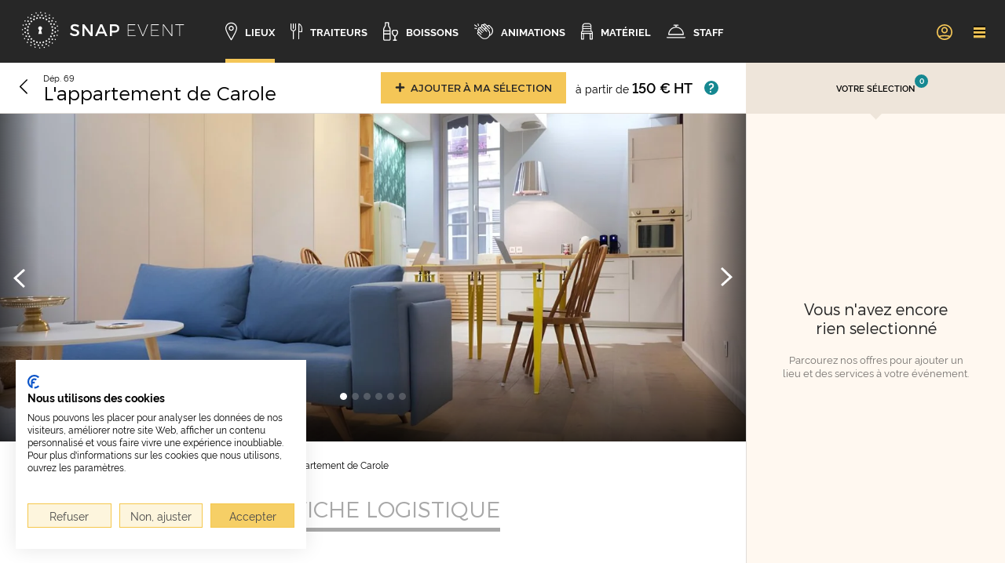

--- FILE ---
content_type: text/html; charset=UTF-8
request_url: https://www.snapevent.fr/location-de-salle/lyon/appartement-carole-1507
body_size: 17819
content:
<!DOCTYPE html>
<html lang="fr">
<head>
    <meta charset="utf-8" />
    <meta name="viewport" content="width=device-width, initial-scale=1" />
    <meta http-equiv="x-ua-compatible" content="IE=edge">
    <title>L'appartement de Carole : dispo et tarif pour événement pro</title>
    <meta name="description" content="Organisez votre événement d&#039;entreprise à L&#039;appartement de Carole avec SnapEvent. Sélection personnalisée ✅ Organisation de A à Z ✅" />
    <meta name="keywords" content="organiser un événement, événements d&#039;entreprise" />
    <meta property="og:locale" content="fr_FR" />
    <meta property="og:type" content="website" />
    <meta property="og:title" content="L'appartement de Carole : dispo et tarif pour événement pro" />
    <meta property="og:description" content="Organisez votre événement d&#039;entreprise à L&#039;appartement de Carole avec SnapEvent. Sélection personnalisée ✅ Organisation de A à Z ✅" />
    <meta property="og:url" content="https://www.snapevent.fr/location-de-salle/lyon/appartement-carole-1507" />
    <meta property="og:site_name" content="SnapEvent" />
    <meta property="og:image" content="https://www.snapevent.fr/media/cache/meta_image/upload/user/menu/002/920/SnapEvent-Lieu-L-appartement-de-carole-292063.jpg" />
    <meta property="og:image:secure_url" content="https://www.snapevent.fr/media/cache/meta_image/upload/user/menu/002/920/SnapEvent-Lieu-L-appartement-de-carole-292063.jpg" />
    <meta name="twitter:card" content="summary_large_image" />
    <meta name="twitter:description" content="Organisez votre événement d&#039;entreprise à L&#039;appartement de Carole avec SnapEvent. Sélection personnalisée ✅ Organisation de A à Z ✅" />
    <meta name="twitter:title" content="L'appartement de Carole : dispo et tarif pour événement pro" />
    <meta name="twitter:site" content="@Snapevent_fr" />
    <meta name="twitter:image" content="https://www.snapevent.fr/media/cache/meta_image/upload/user/menu/002/920/SnapEvent-Lieu-L-appartement-de-carole-292063.jpg" />
    <meta name="twitter:creator" content="@Snapevent_fr" />
    <link rel="publisher" href="https://plus.google.com/117124783174041141074"/>
    <link rel="canonical" href="https://www.snapevent.fr/location-de-salle/lyon/appartement-carole-1507" />
    <link rel="apple-touch-icon" sizes="180x180" href="/medias/img/favicon/apple-touch-icon.png" />
    <link rel="icon" type="image/png" sizes="32x32" href="/medias/img/favicon/favicon-32x32.png" />
    <link rel="icon" type="image/png" sizes="16x16" href="/medias/img/favicon/favicon-16x16.png" />
    <link rel="manifest" href="/manifest.json" crossorigin="use-credentials" />
    <link rel="mask-icon" href="/medias/img/favicon/safari-pinned-tab.svg" color="#5bbad5" />
    <link rel="shortcut icon" href="/medias/img/favicon/favicon.ico" />
    <meta name="msapplication-TileColor" content="#ffc40d" />
    <meta name="msapplication-config" content="/medias/img/favicon/browserconfig.xml" />
    <meta name="theme-color" content="#f4c657" />
    <style>svg.icon { width: 1em; height: 1em; }</style>
                <link rel="stylesheet" href="/build/front/518.de21a9e2.css"><link rel="stylesheet" href="/build/front/desktop.713ca597.css">
    
    <link rel="stylesheet" href="/build/front/place.show.desktop.b5841a82.css">
        <script>
        window.dataLayer = window.dataLayer || [];
        window.dataLayer.push({'page_context': 'show' });
        var appDataLayer = [];
        for (var i = 0; i < appDataLayer.length; i++) {
          window.dataLayer.push(appDataLayer[i]);
        }
    </script>
                <script>
      window.dataLayer = window.dataLayer || [];
      function gtag(){window.dataLayer.push(arguments);}
      var gtmLoaded = false;
      function loadGTM() {
        if (gtmLoaded) return;
        gtmLoaded = true;
        (function(w,d,s,l,i){w[l]=w[l]||[];w[l].push({'gtm.start':
              new Date().getTime(),event:'gtm.js'});var f=d.getElementsByTagName(s)[0],
            j=d.createElement(s),dl=l!='dataLayer'?'&l='+l:'';j.async=true;j.src=
            'https://www.googletagmanager.com/gtm.js?id='+i+dl;f.parentNode.insertBefore(j,f);
        })(window,document,'script','dataLayer','GTM-TPG8FL8');
      }
      if ('requestIdleCallback' in window) {
        requestIdleCallback(loadGTM, { timeout: 2000 });
      } else {
        setTimeout(loadGTM, 2000);
      }
      window.addEventListener('scroll', loadGTM, { once: true, passive: true });
      window.addEventListener('click', loadGTM, { once: true, passive: true });
      window.addEventListener('mousemove', loadGTM, { once: true, passive: true });
      window.addEventListener('touchstart', loadGTM, { once: true, passive: true });
    </script>

    </head>
<body data-current-route-name="snp_app_place_show" class="">
                <!-- Google Tag Manager (noscript) -->
    <noscript><iframe src="https://www.googletagmanager.com/ns.html?id=GTM-TPG8FL8"
                      height="0" width="0" style="display:none;visibility:hidden"></iframe></noscript>
    <!-- End Google Tag Manager (noscript) -->

        <div style="display: none;"><svg xmlns="http://www.w3.org/2000/svg"><symbol style="enable-background:new 0 0 275.3 62.6" id="svg-home_logose" viewBox="0 0 275.3 62.6"><path d="M86.7 26.4c0-1.3 1.3-2.1 3.3-2.1 1.5 0 3.7.5 5.9 1.9l1.4-3c-1.9-1.2-4.4-2.1-7-2.1-4.4 0-7.3 2.1-7.3 5.6 0 7.1 10.8 4.6 10.8 9.1 0 1.5-1.4 2.4-3.7 2.4-2.1 0-4.7-1-6.8-2.9l-1.5 2.9c2.1 1.9 5 3.2 8.2 3.2 4.4 0 7.6-2.2 7.6-5.8-.1-7.1-10.9-4.8-10.9-9.2zm30.2 9.3-10.7-14.4h-3.3v20h3.3V27l10.7 14.3h3.3v-20h-3.3zm16.3-14.4-8.8 20h3.5l1.9-4.5h10.1l1.9 4.5h3.6l-8.8-20h-3.4zm-2.1 12.5 3.8-8.9 3.8 8.9h-7.6zm26.4-12.5h-8v20h3.4v-6h4.6c5 0 7.9-2.6 7.9-7.2 0-4.3-2.9-6.8-7.9-6.8zm-.1 11h-4.5v-7.9h4.5c3.1 0 4.8 1.3 4.8 3.9 0 2.7-1.8 4-4.8 4zm23.6-.6h10.4v-1.2H181v-8h11.7v-1.2h-12.9v20h13.3v-1.1H181zm24.5 8.2-7.6-18.6h-1.3l8.3 20h1.2l8.3-20h-1.3zm15.2-8.2h10.4v-1.2h-10.4v-8h11.7v-1.2h-12.9v20h13.3v-1.1h-12.1zm33.5 7.8-13.3-18.2h-1.4v20h1.2V23.2L254 41.3h1.4v-20h-1.2zm6.4-18.2v1.2h6.8v18.8h1.2V22.5h6.7v-1.2zM30.1 8.9h2.5v2.5h-2.5zm-3.78-2.057.467-2.252 2.252.466-.467 2.252zm-3.137-4.397.83-1.597 1.598.83-.83 1.597zM30 51.2h2.5v2.5H30zm3.652 6.435.467-2.252 2.252.467-.467 2.252zm3.455 3.302.83-1.597 1.597.83-.83 1.597zM24.316 9.977l2.414-.647.647 2.415-2.414.647zm-4.281-3.311 2.296-.132.132 2.296-2.296.132zm-4.059-1.063.389-1.758 1.757.389-.388 1.757zM35.21 50.867l2.415-.647.647 2.415-2.414.647zm5.027 2.997 2.296-.132.132 2.296-2.296.132zm4.325 4.593.389-1.757 1.757.388-.388 1.757zM19.037 12.51l2.165-1.25 1.25 2.165-2.165 1.25zm-5.042-2.087 2.184-.722.722 2.184-2.184.722zM9.762 8.64l1.798-.08.08 1.798-1.798.08zm30.37 40.56 2.165-1.25 1.25 2.164-2.165 1.25zm5.56 1.531 2.184-.722.722 2.184-2.184.722zm5.37 1.607 1.798-.08.08 1.798-1.798.08zM14.614 16.37l1.766-1.77 1.768 1.768-1.768 1.768zm-5.369-.785 1.922-1.263 1.263 1.923-1.923 1.262zm-4.662-.565 1.717-.542.542 1.716-1.716.543zm39.921 31.322 1.768-1.768 1.768 1.768-1.768 1.767zm5.789.075 1.923-1.262 1.262 1.923-1.922 1.262zm5.486.097 1.716-.543.542 1.717-1.716.542zM11.284 21.102l1.25-2.165 2.165 1.25-1.25 2.165zm-5.329.788 1.53-1.717 1.718 1.53-1.53 1.718zm-4.706.551 1.517-.968.968 1.518-1.517.968zm46.686 19.942 1.25-2.165 2.165 1.25-1.25 2.165zm5.588-1.453 1.53-1.718 1.718 1.53-1.53 1.717zm5.327-1.293 1.517-.968.969 1.517-1.518.969zM9.303 26.707l.647-2.415 2.415.647-.647 2.415zm-5.024 2.071 1.033-2.055 2.055 1.034-1.034 2.054zM.046 30.532l1.215-1.328L2.59 30.42l-1.215 1.328zm50.177 7.198.647-2.415 2.415.647-.647 2.415zm5.039-2.917 1.034-2.055 2.054 1.034-1.033 2.054zm4.878-2.597 1.215-1.328 1.328 1.215-1.215 1.329zM8.9 30h2.5v2.5H8.9zm-4.349 5.846.467-2.252 2.252.467-.467 2.252zM.9 38.653l.83-1.597 1.597.83-.83 1.597zM51.2 30.1h2.5v2.5h-2.5zm4.144-1.586.466-2.252 2.253.466-.467 2.252zm4.046-3.784.83-1.597 1.598.83-.83 1.597zM9.318 35.87l2.415-.647.647 2.414-2.415.647zm-2.781 4.496 2.296-.132.132 2.296-2.296.132zM3.81 46.265l.387-1.758 1.758.388-.388 1.758zm46.398-21.291 2.415-.647.647 2.414-2.415.647zm3.527-4.81 2.296-.132.132 2.296-2.296.132zm2.922-2.486.389-1.758 1.757.389-.388 1.757zM11.24 41.402l2.164-1.25 1.25 2.165-2.165 1.25zm-1.55 5.024 2.183-.722.722 2.184-2.184.722zm-1.127 4.713 1.798-.08.08 1.798-1.799.08zM47.93 20.307l2.164-1.25 1.25 2.165-2.165 1.25zm2.068-5.578 2.183-.722.722 2.184-2.183.722zm2.262-4.89 1.8-.08.079 1.798-1.798.08zM14.573 46.23l1.768-1.768 1.767 1.768-1.767 1.768zm-.22 5.295 1.922-1.262 1.263 1.922-1.923 1.263zm.114 4.777 1.716-.543.543 1.717-1.717.542zM44.545 16.34l1.768-1.768 1.767 1.767-1.767 1.768zm.64-5.863 1.923-1.263 1.262 1.923-1.922 1.262zm.775-5.37 1.717-.543.542 1.717-1.716.542zM18.987 50.136l1.25-2.165 2.165 1.25-1.25 2.165zm1.233 5.058 1.53-1.718 1.717 1.53-1.53 1.718zm1.231 4.646 1.518-.968.968 1.517-1.517.969zm18.817-46.354 1.25-2.165 2.165 1.25-1.25 2.165zm-1.009-5.86 1.53-1.717 1.717 1.53-1.53 1.717zm-.612-5.388 1.517-.968.969 1.517-1.518.969zm-14.395 50.44.647-2.414 2.415.646-.647 2.415zm2.523 4.676L27.81 55.3l2.054 1.034-1.033 2.055zm2.476 4.067 1.215-1.328 1.328 1.215-1.215 1.328zm6.023-49.663.647-2.415 2.415.647-.647 2.415zM32.81 6.37l1.034-2.054 2.054 1.034-1.033 2.054zm-1.874-5.042L32.15 0l1.328 1.215-1.215 1.328zM34.6 28c0-1.8-1.5-3.3-3.3-3.3-1.8 0-3.3 1.5-3.3 3.3 0 1.3.7 2.4 1.8 3l-1.6 6.6h6.2L32.8 31c1.1-.6 1.8-1.7 1.8-3z"/></symbol><symbol style="height:63px" id="svg-home_logosgp" viewBox="44.95 41.23 283.5 159.45"><path fill="#fff" d="m317.973 117.576-4.51-.888c-1.503-.274-2.665-1.094-2.665-2.529 0-1.777 1.709-2.938 3.69-2.938 3.144 0 4.579 1.913 4.852 4.168l8.61-1.572c-.341-3.963-3.758-10.113-13.598-10.113-5.842 0-10.423 3-12.223 7.218V89.216h-10.25v18.178c-.82-1.299-3.35-3.485-9.158-3.485-8.107 0-14.23 5.37-15.968 13.097-.124-7.281-3.961-13.166-12.363-13.166-3.485 0-7.654 1.572-9.5 4.784v-3.895h-10.045v2.646c-2.44-2.215-5.845-3.671-10.286-3.671-6.282 0-10.394 2.546-12.683 5.643v-4.618c-.683-.205-1.709-.342-2.733-.342-2.734 0-7.039 1.093-8.816 4.92v-4.578h-10.046v8.064h-22.393v9.362h15.923c-1.162 5.125-6.493 7.518-11.618 7.518-7.858 0-14.282-5.264-14.282-15.172 0-10.798 7.312-15.172 14.009-15.172 5.57 0 8.74 2.521 10.443 5.058l9.694-5.113c-2.168-3.375-5.57-6.535-10.424-8.383 5.231-1.658 8.578-5.529 9.808-9.938l-8.679-2.46c-.956 2.665-3.075 4.442-6.833 4.442-4.032 0-7.518-2.734-7.722-6.56h23.644c.069-.206.205-1.777.205-3.213 0-4.326-1.02-7.954-2.9-10.763h5.064v18.007c0 6.766 4.306 10.934 11.344 10.934 3.28 0 4.989-.751 5.399-.957v-6.219c3.247 4.887 8.771 7.586 14.712 7.586 8.61 0 14.009-4.92 15.649-10.797l-8.679-2.46c-.957 2.665-3.075 4.442-6.834 4.442-4.032 0-7.517-2.734-7.722-6.56h23.645c.068-.206.205-1.777.205-3.213 0-10.933-6.492-17.425-17.016-17.425a16.73 16.73 0 0 0-11.88 4.956V53.31h-8.572V42.758h-9.294v5.017c0 3.144-1.708 5.535-5.262 5.535h-2.31v7.157c-2.943-3.063-7.236-4.73-12.565-4.73-7.511 0-14.523 5.063-16.434 13.325v-8.694H148.22V65.9c-2.025-5.427-7.314-10.163-15.819-10.163-7.698 0-14.172 4.437-16.73 11.328-2.538-6.878-9.016-11.328-16.884-11.328-8.869 0-16.055 5.728-17.69 14.234-2.103-3.928-6.274-6.946-12.418-8.084l-6.492-1.23c-3.349-.615-4.784-2.324-4.784-4.647 0-2.665 2.597-5.194 6.629-5.194 5.877 0 7.722 3.827 8.063 6.082l9.704-2.733c-1.025-5.672-5.603-12.916-17.699-12.916-9.294 0-17.358 6.424-17.358 15.58 0 7.176 4.99 12.643 13.19 14.215l6.628 1.23c3.212.615 5.194 2.392 5.194 4.852 0 3.007-2.597 5.057-6.834 5.057-6.629 0-9.635-3.895-10.045-8.337l-9.91 2.392c.684 6.833 6.425 15.512 19.818 15.512 2.252 0 4.303-.296 6.151-.825v16.469c-.82-1.299-3.349-3.485-9.157-3.485-9.636 0-16.47 7.585-16.47 17.699 0 7.929 4.168 14.086 10.354 16.6h-7.21v48.451h10.797v-16.742h9.773c7.459 0 13.147-3.869 15.466-9.728v26.47h10.387V171.83c0-6.765 3.759-9.225 7.927-9.225.471 0 .958.017 1.457.06-.833 2.11-1.293 4.454-1.293 6.978 0 10.524 7.927 18.041 18.041 18.041 8.746 0 15.772-5.548 17.582-13.782v14.124c0 2.118-1.093 3.485-3.485 3.485-1.572 0-2.597-.273-3.075-.41v8.61c.478.206 2.118.957 5.74.957 6.902 0 11.208-4.715 11.208-11.549v-15.022c1.89 8.636 9.173 13.587 17.22 13.587 8.61 0 14.01-4.92 15.65-10.797l-8.68-2.46c-.956 2.665-3.075 4.442-6.833 4.442-4.032 0-7.517-2.734-7.722-6.56h23.644c.069-.205.205-1.777.205-3.212 0-4.327-1.02-7.955-2.9-10.764h4.989v18.007c0 6.766 4.305 10.934 11.344 10.934 3.28 0 4.988-.751 5.398-.956v-5.067c1.836 3.23 5.734 6.433 12.997 6.433 9.089 0 13.53-5.672 13.53-11.48 0-4.989-3.417-9.226-10.455-10.66l-4.51-.89c-1.504-.273-2.666-1.093-2.666-2.528 0-1.777 1.709-2.938 3.69-2.938 3.144 0 4.58 1.913 4.853 4.168l8.61-1.571c-.342-3.964-3.759-10.114-13.6-10.114-4.377 0-8.046 1.686-10.369 4.306v-6.733h-8.572v-10.552h5.87v-14.829c0-6.765 3.76-9.226 7.928-9.226.357 0 .725.014 1.1.036-.013.103-.026.205-.034.306l9.02 1.845c.205-2.528 2.187-4.988 5.809-4.988 3.28 0 4.988 1.708 4.988 3.69 0 1.162-.615 2.05-2.46 2.323l-7.995 1.23c-5.604.82-10.046 4.237-10.046 10.251 0 5.399 4.305 10.319 11.754 10.319 4.51 0 7.79-1.914 9.568-4.784l.926 3.827h14.007v-19.476c0-3.417 2.187-5.945 5.603-5.945 3.759 0 5.536 2.528 5.536 5.877v19.544h10.387v-12.448c1.801 7.935 8.224 13.2 16.304 13.2 4.92 0 8.169-2.282 9.576-4.656l1.156 3.904h8.607c-.06-.661-.226-2.487-.265-5.011 1.925 3.09 5.797 6.036 12.761 6.036 9.09 0 13.531-5.672 13.531-11.48 0-4.989-3.417-9.226-10.456-10.661zM225.06 63.937c4.92 0 6.697 3.143 6.833 5.74h-13.599c.205-2.528 2.392-5.74 6.766-5.74zm-20.589-1.538h7.094c-2.221 2.943-3.59 6.759-3.59 11.242 0 3.163.643 5.962 1.768 8.358-.462.066-.98.116-1.513.116-2.256 0-3.759-.752-3.759-3.554V62.4zm-29.294 1.538c4.92 0 6.697 3.143 6.834 5.74h-13.6c.206-2.528 2.392-5.74 6.766-5.74zm-42.572 1.367c4.032 0 6.082 2.46 6.834 5.057l8.78-2.647v11.994l-8.438-2.582c-.752 2.529-3.007 5.057-7.04 5.057-4.304 0-7.926-3.007-7.926-8.405 0-5.467 3.485-8.474 7.79-8.474zm-33.82 0c3.964 0 7.655 2.665 7.655 8.405 0 5.74-3.69 8.474-7.654 8.474-3.895 0-7.654-2.802-7.654-8.474 0-5.74 3.759-8.405 7.654-8.405zm-35.37 47.967c4.033 0 7.655 2.733 7.655 8.405 0 5.604-3.622 8.474-7.654 8.474s-7.654-2.87-7.654-8.474c0-5.672 3.622-8.405 7.654-8.405zm8.279 21.517 1.12 3.782a19.766 19.766 0 0 0-3.794-.362h-1.674c1.99-.94 3.572-2.264 4.348-3.42zm-3.767 25.835h-8.612V147.57h8.612c4.1 0 6.902 2.631 6.902 6.527 0 3.758-2.802 6.526-6.902 6.526zm53.078 17.494c-3.895 0-7.654-2.802-7.654-8.474 0-5.74 3.759-8.405 7.654-8.405 3.963 0 7.654 2.665 7.654 8.405 0 5.74-3.69 8.474-7.654 8.474zm37.81-12.506c.205-2.528 2.392-5.74 6.765-5.74 4.92 0 6.697 3.144 6.834 5.74h-13.6zm42.96-7.278a10.299 10.299 0 0 0-1.088 4.613c0 4.784 2.87 8.884 10.114 10.456l3.896.888c2.528.547 3.348 1.572 3.348 2.802 0 1.503-1.298 2.939-3.963 2.939-3.554 0-5.194-2.256-5.33-4.579l-8.816 1.572c.02.286.062.593.121.911a10.76 10.76 0 0 1-1.5.114c-2.255 0-3.759-.752-3.759-3.554v-16.162h6.976zm-16.27-19.64v5.016c0 3.144-1.71 5.535-5.262 5.535h-2.311v7.076c-2.94-3.013-7.206-4.65-12.489-4.65-7.56 0-14.61 5.13-16.468 13.485v-8.853h-10.388v9.086c-1.81-8.22-8.836-13.717-17.582-13.717-6.274 0-11.704 2.867-14.925 7.556v-6.531c-.683-.205-1.708-.342-2.733-.342-2.734 0-7.039 1.093-8.816 4.92v-4.578h-8.96c-.528-6.971-5.194-12.402-12.164-14.004h8.05a65.739 65.739 0 0 1-.273-6.082v-7.98c1.334 9.563 8.99 15.087 17.492 15.087 7.117 0 12.037-3.362 14.457-7.846 1.442 3.635 5.349 7.846 13.677 7.846 9.089 0 13.53-5.672 13.53-11.48 0-4.989-3.416-9.226-10.455-10.661l-4.51-.888c-1.504-.274-2.666-1.094-2.666-2.529 0-1.777 1.709-2.938 3.69-2.938 3.144 0 4.58 1.913 4.853 4.168l8.61-1.572c-.342-3.963-3.759-10.113-13.6-10.113-6.727 0-11.786 3.98-12.843 9.219-2.501-5.895-7.965-9.22-15.494-9.22-7.994 0-15.425 5.732-16.741 14.952V89.216H75c3.567-2.056 5.949-5.16 7.026-8.55 2.632 6.724 9.06 11.084 16.76 11.084 7.865 0 14.34-4.487 16.881-11.379 2.598 6.907 9.24 11.38 17.075 11.38 7.998 0 13.296-4.552 15.477-9.696v8.67h10.387V78.322c1.197 5.255 4.4 9.126 8.555 11.327-11.5 2.106-20.32 11.777-20.32 24.852 0 14.9 11.07 25.216 25.352 25.216 7.985 0 14.136-3.704 18.088-8.931v7.906h-4.777zm-70.77-14.352c.07-.205.252-2.298.196-3.711 1.567 2.194 4.27 3.91 8.393 4.805l3.896.888c2.528.547 3.348 1.572 3.348 2.802 0 1.503-1.298 2.939-3.963 2.939-3.554 0-5.194-2.256-5.33-4.58L113.9 128.8l-8.254-2.34c-.957 2.665-3.075 4.442-6.834 4.442-4.032 0-7.517-2.734-7.722-6.56h23.645zm-23.439-6.697c.205-2.528 2.392-5.74 6.765-5.74 4.92 0 6.698 3.144 6.834 5.74H91.296zm138.183 7.722c0 5.262-3.143 6.766-6.219 6.766-2.87 0-4.031-1.709-4.031-3.485 0-2.392 1.64-3.417 3.827-3.759l6.423-1.025v1.503zm54.882 4.784c-4.032 0-7.654-2.87-7.654-8.474 0-5.672 3.622-8.405 7.654-8.405s7.654 2.733 7.654 8.405c0 5.604-3.622 8.474-7.654 8.474zm30.332 1.914c-3.553 0-5.193-2.256-5.33-4.58l-7.234 1.29v-9.707c1.304 2.937 4.225 5.27 9.284 6.368l3.895.888c2.529.547 3.349 1.572 3.349 2.802 0 1.503-1.299 2.939-3.964 2.939zM158.606 56.86H148.22v-8.41h10.387v8.409zm26.826-7.074-20.423 4.062V46.29l20.423-4.062v7.557zm49.883 0-20.423 4.062V46.29l20.423-4.062v7.557zm-96.728 94.6h10.388v8.408h-10.388v-8.409z"/></symbol><symbol overflow="hidden" id="svg-seminaire_picto_activite" viewBox="0 0 52 52"><defs><clipPath id="a"><path d="M89 346h52v52H89z"/></clipPath><clipPath id="b"><path d="M90 347h51v51H90z"/></clipPath><clipPath id="c"><path d="M90 347h51v51H90z"/></clipPath><clipPath id="d"><path d="M90 347h51v51H90z"/></clipPath></defs><g clip-path="url(#a)" transform="translate(-89 -346)"><g clip-path="url(#b)"><g clip-path="url(#c)"><g clip-path="url(#d)" fill="#F4C757"><path d="M104.676 389.609a4.437 4.437 0 0 1-2.767.953h-.396a4.438 4.438 0 0 1-2.768-.953c-.351-.524-3.433-5.251-3.433-11.075 0-2.921 1.095-5.461 2.154-7.918.352-.819.697-1.62.99-2.412h6.51c.293.792.638 1.594.99 2.412a32.994 32.994 0 0 1 1.655 4.434c.212-.531.43-1.041.637-1.528-.397-1.169-.868-2.281-1.319-3.327-.884-2.054-1.72-3.993-1.72-5.837.001-1.688.229-3.368.679-4.994.31-1.071.481-2.177.509-3.291.003-3.698-2.253-5.354-4.488-5.354h-.396c-2.236 0-4.492 1.656-4.492 5.355.028 1.116.2 2.223.51 3.294a18.77 18.77 0 0 1 .679 4.994c0 1.844-.836 3.783-1.72 5.837-1.05 2.433-2.24 5.195-2.24 8.335a22.204 22.204 0 0 0 3.661 11.737l.068.078a5.384 5.384 0 0 0 3.534 1.276h.396a5.385 5.385 0 0 0 3.533-1.275l.068-.078c.484-.717.918-1.468 1.298-2.246a23.072 23.072 0 0 1-.405-1.684 20.893 20.893 0 0 1-1.727 3.267Zm-5.867-22.467c.27-.853.424-1.738.456-2.632h4.892c.032.894.185 1.779.456 2.632Zm-.725-11.068c0-3.169 1.847-4.293 3.429-4.293h.396c1.581 0 3.428 1.124 3.428 4.293a11.96 11.96 0 0 1-.478 3.036 20.226 20.226 0 0 0-.691 4.338h-4.916a20.163 20.163 0 0 0-.69-4.338 11.977 11.977 0 0 1-.478-3.036Zm35.411 14.121c-.885-2.053-1.721-3.992-1.721-5.837.001-1.687.229-3.367.679-4.994.31-1.07.481-2.176.509-3.291 0-3.698-2.255-5.354-4.49-5.354h-.397c-2.235 0-4.49 1.656-4.49 5.355.027 1.115.198 2.223.508 3.294a18.73 18.73 0 0 1 .679 4.994c0 1.844-.835 3.783-1.72 5.837-.435 1.01-.89 2.08-1.278 3.206.207.482.425.988.637 1.514a34.19 34.19 0 0 1 1.617-4.3c.353-.818.697-1.619.99-2.411h6.511c.293.792.637 1.594.99 2.411 1.058 2.457 2.152 4.998 2.152 7.919 0 5.829-3.084 10.559-3.434 11.076a4.37 4.37 0 0 1-2.765.948h-.397a4.433 4.433 0 0 1-2.767-.953 20.795 20.795 0 0 1-1.664-3.121 22.83 22.83 0 0 1-.41 1.658c.365.736.779 1.446 1.24 2.125l.068.077a5.38 5.38 0 0 0 3.533 1.277h.397a5.387 5.387 0 0 0 3.533-1.275l.067-.078a22.195 22.195 0 0 0 3.662-11.736c0-3.142-1.19-5.904-2.239-8.341Zm-8.848-14.121c0-3.169 1.847-4.293 3.428-4.293h.397c1.581 0 3.428 1.124 3.428 4.293a12.004 12.004 0 0 1-.478 3.036 20.226 20.226 0 0 0-.691 4.338h-4.917a20.163 20.163 0 0 0-.69-4.338 11.959 11.959 0 0 1-.477-3.036Zm.724 11.068a9.854 9.854 0 0 0 .456-2.632h4.892c.032.894.186 1.779.457 2.632Z"/><path d="M118.539 368.077c.001-1.687.23-3.367.68-4.993.31-1.071.481-2.177.509-3.291-.001-3.7-2.257-5.355-4.494-5.355h-.395c-2.236 0-4.491 1.655-4.491 5.355.027 1.115.198 2.222.509 3.294.45 1.626.678 3.306.679 4.994 0 1.844-.836 3.783-1.72 5.837-1.05 2.437-2.24 5.199-2.24 8.341a22.197 22.197 0 0 0 3.661 11.736l.068.078a5.389 5.389 0 0 0 3.535 1.271h.394a5.386 5.386 0 0 0 3.534-1.275l.068-.078a22.2 22.2 0 0 0 3.661-11.737c0-3.14-1.189-5.902-2.24-8.34-.883-2.052-1.718-3.993-1.718-5.837Zm-5.947.152h4.892c.032.894.186 1.779.456 2.632h-5.804a9.854 9.854 0 0 0 .456-2.632Zm-1.18-8.436c0-3.169 1.847-4.293 3.428-4.293h.394c1.582 0 3.429 1.124 3.429 4.293a11.967 11.967 0 0 1-.478 3.036 20.217 20.217 0 0 0-.691 4.337h-4.916a20.137 20.137 0 0 0-.691-4.335 12.023 12.023 0 0 1-.475-3.038Zm6.59 33.536a4.372 4.372 0 0 1-2.768.952h-.395a4.435 4.435 0 0 1-2.767-.953c-.355-.524-3.434-5.251-3.434-11.075 0-2.922 1.095-5.462 2.154-7.919.352-.818.698-1.622.989-2.411h6.513c.293.792.637 1.594.99 2.411 1.058 2.457 2.152 4.998 2.152 7.919 0 5.829-3.084 10.559-3.434 11.076Z"/></g></g></g></g></symbol><symbol overflow="hidden" id="svg-seminaire_picto_maison" viewBox="0 0 96 97"><defs><clipPath id="a"><path d="M432 221h96v97h-96z"/></clipPath><clipPath id="b"><path d="M432 222h96v96h-96z"/></clipPath><clipPath id="c"><path d="M432 222h96v96h-96z"/></clipPath><clipPath id="d"><path d="M432 222h96v96h-96z"/></clipPath></defs><g clip-path="url(#a)" transform="translate(-432 -221)"><g clip-path="url(#b)"><g clip-path="url(#c)"><g clip-path="url(#d)"><path d="m438.567 273.958 6.489 6.488 4.944-4.682v32.212l25 .01v-24.969h10v24.973l25 .01v-32.278l4.969 4.7 6.464-6.463L480 234.6ZM508 306l-21-.009v-24.974h-14v24.968l-21-.008V273.87l28-26.516 28 26.477Zm-62.906-28.344L441.433 274 480 237.356 518.567 274l-3.637 3.632L480 244.6Z" fill="#F4C757"/></g></g></g></g></symbol><symbol overflow="hidden" id="svg-seminaire_picto_meeting" viewBox="0 0 48 46"><defs><clipPath id="a"><path d="M92 224h48v46H92z"/></clipPath><clipPath id="b"><path d="M92 224h47v46H92z"/></clipPath><clipPath id="c"><path d="M92 224h47v46H92z"/></clipPath><clipPath id="d"><path d="M92 224h47v46H92z"/></clipPath></defs><g clip-path="url(#a)" transform="translate(-92 -224)"><g clip-path="url(#b)"><g clip-path="url(#c)"><g clip-path="url(#d)" fill="#F4C757"><path d="M123.774 246a1.357 1.357 0 0 1 .392-1.006 4.65 4.65 0 0 1 .983-.521 10.154 10.154 0 0 1 8.218.048c.28.106.544.25.783.428.278.283.436.659.444 1.051v4.813c.34.248.667.512.979.793V246a2.365 2.365 0 0 0-.731-1.729 3.989 3.989 0 0 0-1.067-.623 10.997 10.997 0 0 0-9.008-.06 5.378 5.378 0 0 0-1.218.66 2.283 2.283 0 0 0-.754 1.752v.577c.33.05.657.104.979.16Zm5.412-3.834c1.893 0 3.427-1.502 3.427-3.355 0-1.852-1.534-3.354-3.427-3.354s-3.427 1.502-3.427 3.355c-.012 1.84 1.504 3.342 3.386 3.354h.04Zm0-5.75c1.351.002 2.446 1.073 2.448 2.395 0 1.324-1.096 2.396-2.448 2.396-1.352 0-2.448-1.072-2.448-2.395 0-1.324 1.096-2.396 2.448-2.396ZM96.406 246c.003-.208.047-.414.131-.605.114-.266.315-.487.571-.628.201-.112.41-.21.625-.295a10.156 10.156 0 0 1 8.218.048c.28.107.544.25.783.429.278.283.436.659.443 1.051v.746c.323-.057.65-.11.98-.161V246a2.503 2.503 0 0 0-.731-1.728 3.79 3.79 0 0 0-1.068-.623 10.997 10.997 0 0 0-9.008-.06 5.42 5.42 0 0 0-1.189.638l-.077.071a2.37 2.37 0 0 0-.657 1.702v5.606c.312-.28.64-.545.98-.793Zm19.094-5.752c1.893 0 3.427-1.502 3.427-3.354 0-1.853-1.534-3.354-3.427-3.354s-3.427 1.501-3.427 3.354c-.011 1.841 1.504 3.343 3.386 3.354h.041Zm0-5.75c1.351.002 2.446 1.073 2.448 2.396 0 1.323-1.096 2.396-2.448 2.396-1.352 0-2.448-1.073-2.448-2.396s1.096-2.396 2.448-2.396Zm-13.708 7.668c1.892 0 3.427-1.502 3.427-3.355 0-1.852-1.535-3.354-3.427-3.354-1.893 0-3.427 1.502-3.427 3.355-.012 1.84 1.504 3.342 3.385 3.354h.042Zm0-5.75c1.35.002 2.446 1.073 2.448 2.395 0 1.324-1.096 2.396-2.448 2.396-1.352 0-2.448-1.072-2.448-2.395 0-1.324 1.096-2.396 2.448-2.396Zm8.274 7.667a1.359 1.359 0 0 1 .391-1.006c.305-.213.635-.387.983-.521a10.153 10.153 0 0 1 8.219.048c.28.106.544.25.783.427.278.284.436.66.443 1.052v2.246c.33.036.656.075.98.117v-2.363a2.502 2.502 0 0 0-.73-1.73 3.773 3.773 0 0 0-1.067-.624 10.996 10.996 0 0 0-9.008-.06 5.397 5.397 0 0 0-1.22.66 2.285 2.285 0 0 0-.754 1.754v2.37c.324-.043.65-.083.98-.119Z"/><path d="M115.5 247c-12.08 0-21.542 4.104-21.542 9.344 0 5.24 9.462 9.344 21.542 9.344 12.08 0 21.542-4.105 21.542-9.344 0-5.24-9.462-9.344-21.542-9.344Zm0 17.73c-11.146 0-20.562-3.84-20.562-8.386 0-4.546 9.416-8.386 20.562-8.386s20.563 3.84 20.563 8.386c0 4.545-9.417 8.385-20.563 8.385Z"/></g></g></g></g></symbol><symbol overflow="hidden" id="svg-seminaire_picto_restauration" viewBox="0 0 48 48"><defs><clipPath id="a"><path d="M92 281h48v48H92z"/></clipPath><clipPath id="b"><path d="M92 282h47v47H92z"/></clipPath><clipPath id="c"><path d="M92 282h47v47H92z"/></clipPath><clipPath id="d"><path d="M92 282h47v47H92z"/></clipPath></defs><g clip-path="url(#a)" transform="translate(-92 -281)"><g clip-path="url(#b)"><g clip-path="url(#c)"><g clip-path="url(#d)"><path d="M134.104 315.292v-.98a18.63 18.63 0 0 0-15.097-18.267c.006-.082.012-.163.012-.245a3.518 3.518 0 1 0-7.038 0c0 .082.008.162.014.245a18.633 18.633 0 0 0-15.1 18.267v.98h-1.468v1.958a1.964 1.964 0 0 0 1.958 1.958h36.23a1.964 1.964 0 0 0 1.958-1.958v-1.958ZM112.96 295.8a2.54 2.54 0 0 1 5.08 0c0 .029-.007.057-.008.085a18.22 18.22 0 0 0-5.067 0c-.001-.03-.005-.056-.005-.085Zm-15.085 18.512c0-9.734 7.891-17.624 17.625-17.624s17.625 7.89 17.625 17.624v.98h-35.25Zm36.719 2.938a.98.98 0 0 1-.979.979h-36.23a.979.979 0 0 1-.979-.979v-.979h38.188Z" fill="#F4C757"/></g></g></g></g></symbol><symbol overflow="hidden" id="svg-seminaire_picto_soiree" viewBox="0 0 48 48"><defs><clipPath id="a"><path d="M92 420h48v48H92z"/></clipPath><clipPath id="b"><path d="M92 421h47v47H92z"/></clipPath><clipPath id="c"><path d="M92 421h47v47H92z"/></clipPath><clipPath id="d"><path d="M92 421h47v47H92z"/></clipPath></defs><g clip-path="url(#a)" transform="translate(-92 -420)"><g clip-path="url(#b)"><g clip-path="url(#c)"><g clip-path="url(#d)" fill="#F4C757"><path d="m117.196 453.987-.778-9.532-.349-6.476c0-.003.002-.005.005-.005h.003l3.972 2.169a2.39 2.39 0 0 0 2.433-.084l5.103-3.265a2.394 2.394 0 0 0 .741-3.299 2.391 2.391 0 0 0-3.306-.73l-3.916 2.502-5.016-2.713a2.406 2.406 0 0 0-1.847-.185l-6.178 1.899a2.392 2.392 0 0 0-1.359 1.072l-2.665 4.572-4.318-1.126a2.39 2.39 0 0 0-2.844 1.827v.002a2.405 2.405 0 0 0 1.664 2.805l6.048 1.573c.198.045.4.071.603.078a2.395 2.395 0 0 0 2.061-1.195l1.352-2.332c.001-.002.004-.002.007-.001l.002.004.202 3.675-3.761 9.274a2.386 2.386 0 0 0 0 1.74l2.93 7.762a2.38 2.38 0 0 0 2.205 1.554h.01a2.395 2.395 0 0 0 2.228-3.234l-2.598-6.89 2.23-5.483c.001-.003.004-.004.007-.003.001.001.002.001.002.003l.416 5.091c.035.43.186.843.437 1.194l4.753 6.659a2.392 2.392 0 0 0 3.891-2.785Zm3.249 8.659a1.414 1.414 0 0 1-1.972-.326l-4.754-6.657a1.423 1.423 0 0 1-.258-.707l-.584-7.158a.49.49 0 0 0-.942-.147l-3.085 7.584a.489.489 0 0 0-.004.357l2.666 7.072a1.414 1.414 0 0 1-1.311 1.909 1.404 1.404 0 0 1-1.3-.919l-2.935-7.77a1.416 1.416 0 0 1 0-1.025l3.801-9.371a.492.492 0 0 0 .035-.211l-.196-3.582-.095-2.623a.489.489 0 1 0-.979.035l.021.578-2.145 3.702a1.413 1.413 0 0 1-1.217.706 1.32 1.32 0 0 1-.348-.046l-6.038-1.57a1.42 1.42 0 0 1-.974-1.654 1.413 1.413 0 0 1 1.661-1.083l4.657 1.212a.488.488 0 0 0 .547-.227l2.853-4.891c.179-.303.466-.528.803-.63l6.179-1.902a1.42 1.42 0 0 1 1.091.11l5.272 2.853a.492.492 0 0 0 .496-.018l4.161-2.66a1.41 1.41 0 0 1 1.509 2.382l-5.105 3.266a1.413 1.413 0 0 1-1.437.048l-4.508-2.462-.02-.399a.49.49 0 1 0-.98.049l.033.64c0 .01-.003.02 0 .031l.086 1.578.004.083.31 5.715.789 9.679a.484.484 0 0 0 .09.245l4.449 6.229c.455.635.31 1.519-.326 1.975Zm-9.434-31.362a3.916 3.916 0 1 0 0-7.833 3.916 3.916 0 1 0 0 7.833Zm0-6.854a2.938 2.938 0 1 1-2.937 2.938 2.942 2.942 0 0 1 2.937-2.941Z"/><path d="m133.411 448.417-1.469-8.316-8.168 3.475 1.2 6.809a2.536 2.536 0 0 0-1.439.362c-.998.577-1.457 1.587-1.047 2.301.267.411.735.646 1.224.615.455-.01.9-.138 1.29-.371.949-.548 1.402-1.484 1.092-2.189l-1.224-6.925 6.316-2.708 1.094 6.16a2.526 2.526 0 0 0-1.459.362c-.998.576-1.458 1.587-1.047 2.301.267.412.735.646 1.224.614a2.62 2.62 0 0 0 1.29-.37c.921-.532 1.376-1.427 1.123-2.12Zm-8.897 4.026c-.578.334-1.091.264-1.177.115-.087-.15.109-.629.688-.963.242-.148.519-.231.803-.241.195 0 .333.053.374.125.086.151-.109.63-.688.964Zm7.289-2.753c-.578.333-1.091.263-1.177.114-.086-.149.109-.628.688-.963.242-.147.518-.229.802-.238.196 0 .334.053.375.124.085.147-.111.626-.688.963Z"/></g></g></g></g></symbol><symbol overflow="hidden" id="svg-seminaire_picto_transport" viewBox="0 0 58 57"><defs><clipPath id="a"><path d="M86 156h58v57H86z"/></clipPath><clipPath id="b"><path d="M87 156h57v57H87z"/></clipPath><clipPath id="c"><path d="M87 156h57v57H87z"/></clipPath><clipPath id="d"><path d="M87 156h57v57H87z"/></clipPath></defs><g clip-path="url(#a)" transform="translate(-86 -156)"><g clip-path="url(#b)"><g clip-path="url(#c)"><g clip-path="url(#d)" fill="#F4C757"><path d="M117.284 160.75h-3.562c-8.194.009-14.835 6.65-14.844 14.844v18.086c.01 8.194 6.65 14.835 14.844 14.844h3.562c8.194-.009 14.835-6.65 14.844-14.844v-18.086c-.009-8.194-6.65-14.835-14.844-14.844Zm-3.562 1.188h3.562a13.677 13.677 0 0 1 13.181 10.093h-29.928a13.679 13.679 0 0 1 13.185-10.093Zm-13.657 23.407a4.264 4.264 0 0 1 3.563-2.626 3.336 3.336 0 0 1 2.626 1.247l.356.446h.571c.119 0 .252-.011.384-.022.059-.006.115-.013.168-.013a2.29 2.29 0 0 1 2.245 1.875l.124.73.712.209a2.487 2.487 0 0 1 1.805 2.346 2.314 2.314 0 0 1-2.296 2.434h-10.258Zm29.459 14.381c-.17.344-.352.68-.55 1.007-.583.897-1.478 1.924-2.281 1.924h-10.149a2.248 2.248 0 0 1-2.229-2.363 2.416 2.416 0 0 1 1.754-2.278l.712-.209.124-.73a2.224 2.224 0 0 1 2.179-1.82c.051 0 .107.007.163.012.13.012.26.022.378.022h.571l.356-.445a3.25 3.25 0 0 1 2.558-1.212 3.337 3.337 0 0 1 3.188 2.419l.199.7.713.14a2.923 2.923 0 0 1 2.354 2.74l-.04.093Zm1.416-6.046a13.596 13.596 0 0 1-.673 4.23 3.921 3.921 0 0 0-2.83-2.185 4.506 4.506 0 0 0-4.33-3.281 4.433 4.433 0 0 0-3.484 1.658c-.169 0-.372-.034-.542-.034a3.412 3.412 0 0 0-3.348 2.808 3.59 3.59 0 0 0-2.605 3.418 3.438 3.438 0 0 0 3.324 3.55l.092.002h9.849a13.604 13.604 0 0 1-9.109 3.492h-3.562c-7.539-.008-13.648-6.118-13.657-13.656v-.525h10.257a3.507 3.507 0 0 0 3.486-3.527l-.002-.095a3.663 3.663 0 0 0-2.656-3.484 3.48 3.48 0 0 0-3.415-2.863c-.173 0-.379.034-.552.034a4.521 4.521 0 0 0-3.553-1.691 5.005 5.005 0 0 0-3.563 1.678v-7.615c.001-.797.072-1.591.211-2.375h30.451c.14.784.21 1.578.211 2.375Z"/><path d="M116.939 181.847a3.915 3.915 0 0 1-.026-.433c.001-.15.011-.299.027-.447l.018-.164h-2.731v1.209h2.731Zm.817-2.843c.184-.229.393-.437.624-.62l.132-.103-1.938-1.937-.854.853 1.934 1.934Zm3.465-1.433.166.02v-2.739h-1.208v2.734l.164-.017c.292-.033.586-.033.878.002Zm2.584 1.434.104.13 1.935-1.934-.854-.854-1.939 1.938.134.103c.231.18.439.387.62.617Zm-6.049 4.811-.103-.131-1.933 1.931.854.854 1.928-1.927-.128-.104a4.045 4.045 0 0 1-.618-.623Zm2.589 1.44-.166-.02v2.725h1.208v-2.725l-.166.02a3.667 3.667 0 0 1-.876 0Zm4.281-4.287c.017.148.026.296.027.445a3.915 3.915 0 0 1-.026.433l-.018.165h2.732v-1.209h-2.732Zm-.817 2.846c-.181.23-.388.439-.618.621l-.13.104 1.929 1.928.854-.854-1.932-1.932Zm-3.025-5.609a3.207 3.207 0 1 0 .002 6.414 3.207 3.207 0 0 0-.002-6.414Zm0 5.347a2.138 2.138 0 1 1 2.138-2.138 2.142 2.142 0 0 1-2.138 2.135Zm-10.219-13.897h9.896a.594.594 0 0 0 0-1.187h-9.896a.594.594 0 1 0 0 1.187Z"/></g></g></g></g></symbol></svg></div>        <div class="ct ct--navbar-search" data-component="navbar">
    <a href="/" class="logo" aria-label="Accueil">
                    <svg class="icon svg-home_logose" role="presentation"><use xlink:href="#svg-home_logose" /></svg>
            </a>
    <ul class="items">
        <li>
            <a class="nav-1 place active" href="/location-de-salle/paris/resultats-recherche">
                <svg class="icon svg-nav_picto_lieu" role="presentation"><use xlink:href="/build/front/spritemap.d52dfb66eda1f52503c5.svg#svg-nav_picto_lieu" /></svg>
                <span>Lieux</span>
            </a>
        </li>
        <li>
            <a class="nav-1 menu" href="/menu-traiteur/paris">
                <svg class="icon svg-nav_picto_traiteur" role="presentation"><use xlink:href="/build/front/spritemap.d52dfb66eda1f52503c5.svg#svg-nav_picto_traiteur" /></svg>
                <span>Traiteurs</span>
            </a>
        </li>
        <li>
            <a class="nav-1 drink" href="/boisson/paris">
                <svg class="icon svg-nav_picto_boissons" role="presentation"><use xlink:href="/build/front/spritemap.d52dfb66eda1f52503c5.svg#svg-nav_picto_boissons" /></svg>
                <span>Boissons</span>
            </a>
        </li>
        <li>
            <a class="nav-1 entertainment" href="/animation-evenementielle/paris">
                <svg class="icon svg-nav_picto_anim" role="presentation"><use xlink:href="/build/front/spritemap.d52dfb66eda1f52503c5.svg#svg-nav_picto_anim" /></svg>
                <span>Animations</span>
            </a>
        </li>
        <li>
            <a class="nav-1 furniture" href="/materiel/paris">
                <svg class="icon svg-nav_picto_matoss" role="presentation"><use xlink:href="/build/front/spritemap.d52dfb66eda1f52503c5.svg#svg-nav_picto_matoss" /></svg>
                <span>Matériel</span>
            </a>
        </li>
        <li>
            <a class="nav-1 staff" href="/staff/paris">
                <svg class="icon svg-nav_picto_staff" role="presentation"><use xlink:href="/build/front/spritemap.d52dfb66eda1f52503c5.svg#svg-nav_picto_staff" /></svg>
                <span>Staff</span>
            </a>
        </li>
    </ul>
    <ul class="sub-list-nav">
                
        
        <li class="menuburger-my-account">
                            <a data-href="/login" tabindex="0" role="link" title="Mon compte" class="account-sub-navbar">
                    <svg class="icon svg-home_top_account" role="presentation"><use xlink:href="/build/front/spritemap.d52dfb66eda1f52503c5.svg#svg-home_top_account" /></svg>
                </a>
                    </li>
        <li class="menuburger-icon js-open-menu">
            <svg class="icon svg-home_top_burger" role="presentation"><use xlink:href="/build/front/spritemap.d52dfb66eda1f52503c5.svg#svg-home_top_burger" /></svg>
        </li>
    </ul>

    <div class="m7 c5 menuburger js-menu">
    <div class="close-menuburger js-close-menu">
        <span class="close">
            <svg class="icon svg-connexion_croix" role="presentation"><use xlink:href="/build/front/spritemap.d52dfb66eda1f52503c5.svg#svg-connexion_croix" /></svg>
        </span>
    </div>
    <span class="menuburger-title title-2">
        Accès rapide
    </span>

    <div class="menuburger-content">
        <ul class="menuburger-list">
            <li class="menuburger-list-content hat-1">
                                    <a data-href="/login" tabindex="0" role="link" class="blue-link" title="Mon compte">
                        Mon compte
                    </a>
                            </li>
            <li class="menuburger-list-content hat-1">
                <a href="/publier-offre-evenementielle" title="" class="blue-link">
                    Louer mon bien
                </a>
            </li>
        </ul>
    </div>

    <div class="menuburger-content">
        <ul class="menuburger-list-content hat-1">
            <li class="menuburger-list-content hat-1">
                <a href="/transmettre-votre-brief" title="">Déposer votre brief</a>
            </li>
            <li class="menuburger-list-content hat-1">
                <a href="/contact">Devenir prestataire</a>
            </li>
            <li class="menuburger-list-content hat-1">
                <a href="/contact">Nous contacter</a>
            </li>
        </ul>
    </div>

    <div class="menuburger-content">
        <ul class="menuburger-list-content hat-1">
            <li class="menuburger-list-content hat-1">
                <a href="/qui-sommes-nous" title="">À propos</a>
            </li>
            <li class="menuburger-list-content hat-1">
                <a href="/evenements">Nos tendances</a>
            </li>
            <li class="menuburger-list-content hat-1">
                <a href="/#customers">Nos clients</a>
            </li>
        </ul>
    </div>

    <div class="menuburger-box">
        <div class="menuburger-advise">
            <div class="menuburger-advise-left">
                <div class="menuburger-phone">
                    <span class="phone">
                        <svg class="icon svg-home_top_phone" role="presentation"><use xlink:href="/build/front/spritemap.d52dfb66eda1f52503c5.svg#svg-home_top_phone" /></svg>
                    </span>
                    <p class="phone-number">
                        01 76 42 02 10
                    </p>
                </div>
            </div>

            <div class="menuburger-rs">
                <a href="https://www.facebook.com/snapeventpro" title="Facebook" aria-label="Facebook"
                   target="_blank" rel="noopener">
                    <span class="facebook">
                        <svg class="icon svg-footer_pictofb" role="presentation"><use xlink:href="/build/front/spritemap.d52dfb66eda1f52503c5.svg#svg-footer_pictofb" /></svg>
                    </span>
                </a>

                <a href="https://www.instagram.com/snapevent/" title="Instagram" aria-label="Instagram"
                   target="_blank" rel="noopener">
                    <span class="instagram">
                        <svg class="icon svg-footer_pictoinsta" role="presentation"><use xlink:href="/build/front/spritemap.d52dfb66eda1f52503c5.svg#svg-footer_pictoinsta" /></svg>
                    </span>
                </a>
            </div>

            
        </div>

    </div>
</div>

</div>


        <main class="search-main show" data-template="desktop">
        <div class="search-wrapper container">

                        <div class="search-result">
                    <div data-entity="place" data-page="show" class="page place-show show" data-type="place" data-id="1507">
    <div class="ct ct--search-show-topbar topnav">
        <div class="col">
            <a class="back" href="javascript:history.back()" title="Retour">
                <svg class="icon svg-connexion_flecheretour" role="presentation"><use xlink:href="/build/front/spritemap.d52dfb66eda1f52503c5.svg#svg-connexion_flecheretour" /></svg>
            </a>
            <div class="title">
                <strong class="hat-4 town">
                    Dép. 69
                </strong>
                <h1 class="title-2 place-name">
                    L&#039;appartement de Carole
                </h1>
            </div>
        </div>
        <div class="col">
                                                            <div class="selection-show-helper js-show-selection-widget-holder js-selection-helper"
         data-id="1507"
         data-type="place"
         data-sub-type="place"
         data-context="show"
    >
        <div class="add-to-selection js-add-to-selection ">
            <svg class="icon svg-plus-solid" role="presentation"><use xlink:href="/build/front/spritemap.d52dfb66eda1f52503c5.svg#svg-plus-solid" /></svg>
            Ajouter à ma sélection
        </div>
        <div class="remove-from-selection js-remove-from-selection hidden">
            <svg class="icon svg-times-solid" role="presentation"><use xlink:href="/build/front/spritemap.d52dfb66eda1f52503c5.svg#svg-times-solid" /></svg>
            Retirer de ma sélection
        </div>
    </div>


                                    <div class="price-topnav">
                        <span class="price-sheet price">
                            <small>à partir de</small>
                                                                                        150 € HT
                                                    </span>
                    </div>
                    <div class="price-tooltip">
                        <a href="#prix" id="price-anchor-js" class="short-tooltip" aria-label="Afficher les prix"></a>
                    </div>
                                    </div>
    </div>
    <div class="pictures-slider-wrapper full">
        

<div class="ct ct--slider-item" data-component="gallery-slider">
                    <div class="inner">
                                            <div class="slide js-gallery-item js-slider-slide "
                                                           style="background-image: url('https://www.snapevent.fr/media/cache/place_show/upload/user/menu/002/920/SnapEvent-Lieu-L-appartement-de-carole-292063.jpg'); background-image: image-set(url('https://www.snapevent.fr/media/cache/place_show/upload/user/menu/002/920/SnapEvent-Lieu-L-appartement-de-carole-292063.jpg') 1x, url('https://www.snapevent.fr/media/cache/place_show_2x/upload/user/menu/002/920/SnapEvent-Lieu-L-appartement-de-carole-292063.jpg') 2x)"
                                  data-src="https://www.snapevent.fr/media/cache/place_full/upload/user/menu/002/920/SnapEvent-Lieu-L-appartement-de-carole-292063.jpg" data-sub-html="">
                                            </div>
                                            <div class="slide js-gallery-item js-slider-slide lazyload-slider"
                                      data-bg="https://www.snapevent.fr/media/cache/place_show/upload/user/menu/002/920/SnapEvent-Lieu-L-appartement-de-carole-292064.jpg"
                                  data-src="https://www.snapevent.fr/media/cache/place_full/upload/user/menu/002/920/SnapEvent-Lieu-L-appartement-de-carole-292064.jpg" data-sub-html="">
                                            </div>
                                            <div class="slide js-gallery-item js-slider-slide lazyload-slider"
                                      data-bg="https://www.snapevent.fr/media/cache/place_show/upload/user/menu/002/920/SnapEvent-Lieu-L-appartement-de-carole-292065.jpg"
                                  data-src="https://www.snapevent.fr/media/cache/place_full/upload/user/menu/002/920/SnapEvent-Lieu-L-appartement-de-carole-292065.jpg" data-sub-html="">
                                            </div>
                                            <div class="slide js-gallery-item js-slider-slide lazyload-slider"
                                      data-bg="https://www.snapevent.fr/media/cache/place_show/upload/user/menu/002/920/SnapEvent-Lieu-L-appartement-de-carole-292066.jpg"
                                  data-src="https://www.snapevent.fr/media/cache/place_full/upload/user/menu/002/920/SnapEvent-Lieu-L-appartement-de-carole-292066.jpg" data-sub-html="">
                                            </div>
                                            <div class="slide js-gallery-item js-slider-slide lazyload-slider"
                                      data-bg="https://www.snapevent.fr/media/cache/place_show/upload/user/menu/002/920/SnapEvent-Lieu-L-appartement-de-carole-292067.jpg"
                                  data-src="https://www.snapevent.fr/media/cache/place_full/upload/user/menu/002/920/SnapEvent-Lieu-L-appartement-de-carole-292067.jpg" data-sub-html="">
                                            </div>
                                            <div class="slide js-gallery-item js-slider-slide lazyload-slider"
                                      data-bg="https://www.snapevent.fr/media/cache/place_show/upload/user/menu/002/920/SnapEvent-Lieu-L-appartement-de-carole-292068.jpg"
                                  data-src="https://www.snapevent.fr/media/cache/place_full/upload/user/menu/002/920/SnapEvent-Lieu-L-appartement-de-carole-292068.jpg" data-sub-html="">
                                            </div>
            </div>
            <ul class="bullets">
                            <li class="active js-slider-bullet"></li>
                            <li class=" js-slider-bullet"></li>
                            <li class=" js-slider-bullet"></li>
                            <li class=" js-slider-bullet"></li>
                            <li class=" js-slider-bullet"></li>
                            <li class=" js-slider-bullet"></li>
                    </ul>
        <button class="arrow left js-slider-arrow" data-way="left" aria-label="Image précédente">
            <svg class="icon svg-button_arrowright" role="presentation"><use xlink:href="/build/front/spritemap.d52dfb66eda1f52503c5.svg#svg-button_arrowright" /></svg>
        </button>
        <button class="arrow right js-slider-arrow" data-way="right" aria-label="Image suivante">
            <svg class="icon svg-button_arrowright" role="presentation"><use xlink:href="/build/front/spritemap.d52dfb66eda1f52503c5.svg#svg-button_arrowright" /></svg>
        </button>
                <div class="ui-slider-item">
                                </div>
    </div>

    </div>
        <div class="show-wrapper">
        <div class="headline">
                            <div class="ct ct--breadcrumb js-breadcrumb">
   <ol class="inner filter-2" itemscope itemtype="http://schema.org/BreadcrumbList"><li itemprop="itemListElement" itemscope itemtype="http://schema.org/ListItem"><a href="https://www.snapevent.fr/" itemtype="http://schema.org/Thing" itemprop="item"><span itemprop="name">Événement d&#039;entreprise</span><meta itemprop="position" content="1" /></a></li><li itemprop="itemListElement" itemscope itemtype="http://schema.org/ListItem"><a href="https://www.snapevent.fr/location-de-salle" itemtype="http://schema.org/Thing" itemprop="item"><span itemprop="name">Location de salle</span><meta itemprop="position" content="2" /></a></li><li itemprop="itemListElement" itemscope itemtype="http://schema.org/ListItem"><a href="https://www.snapevent.fr/location-de-salle/lyon" itemtype="http://schema.org/Thing" itemprop="item"><span itemprop="name">Lyon</span><meta itemprop="position" content="3" /></a></li><li><span>L&#039;appartement de Carole</span></li></ol>
</div>

                


                    </div>

        <ul class="nav nav-tabs" role="tablist">
            <li class="nav-item" role="presentation">
                <button class="nav-link active" id="description-tab" data-bs-toggle="tab" data-bs-target="#description" type="button" role="tab" aria-controls="description" aria-selected="true">
                    Fiche descriptive
                </button>
            </li>
            <li class="nav-item" role="presentation">
                <button class="nav-link" id="logistics-tab" data-bs-toggle="tab" data-bs-target="#logistics" type="button" role="tab" aria-controls="logistics" aria-selected="false">
                    Fiche logistique
                </button>
            </li>
                    </ul>
                <div class="tab-content">
            <div class="tab-pane active" id="description" role="tabpanel" aria-labelledby="description-tab">
                                
<div class="row-fiche row-in-short">
    <h2 class="title-2 title-row-fiche">L&#039;appartement de Carole en bref</h2>
    <div class="cols">
        <ul class="list-fiche c12">
            <li>
                Surface intérieure :
                <strong>52m2</strong>
            </li>
            <li>
                Surface extérieure :
                <strong>
                                            -
                                    </strong>
            </li>
            <li>
                Capacité cocktail :
                <strong>
                                            25 personnes
                                    </strong>
            </li>
                            <li>
                    Capacité convention :
                    <strong>20 personnes</strong>
                </li>
                                                            <li>
                Type :
                                    <strong>Appartement
                            </strong>
                            </li>
            <li>
                Adapté pour :
                                    <strong>
                                                    Professionnels                                                                     </strong>
                            </li>
            <li>
                Volume sonore autorisé :
                                    <strong>Fond sonore léger (~60db)</strong>
                            </li>
        </ul>
            </div>
</div>

                
<div class="row-fiche cols cols-double collapsable-description hide-description fully-expanded" id="show-description-place-collapsable">
    <div class="col c12">
        <h2 class="title-2 title-row-fiche">
            Description pour L&#039;appartement de Carole
        </h2>
        <p>
            Situé dans le quartier historique d’Ainay, à deux pas de la place Bellecour, ce lieu entièrement rénové offre un cadre raffiné et fonctionnel pour vos événements professionnels à Lyon.<br />
<br />
Idéal pour organiser vos réunions, formations, présentations, showrooms privés ou rendez-vous commerciaux, cet espace modulable s’adapte à tous les formats : table centrale, configuration en U, théâtre ou salle vide selon vos besoins.<br />
<br />
Vous bénéficiez également d’un accès direct à une cour intérieure, aménagée en espace fumeur, pour plus de confort.<br />
<br />
Le plus : un emplacement central, une atmosphère calme et lumineuse, et une grande flexibilité d’aménagement, l’endroit parfait pour allier efficacité et élégance lors de vos événements professionnels.
        </p>
            </div>
</div>
<button
    class="ct ct--button cta cta-clear cta-yellow-hover row-fiche expandable-description-trigger collapsed"
    style="display: none" data-expands="#show-description-place-collapsable">
    En savoir plus
</button>


                
<div class="row-fiche">
    <h2 class="title-2 title-row-fiche">Localisation pour L&#039;appartement de Carole</h2>
    <div class="card-show-wrapper" data-component="map-show">
    <div class="map-show" data-lat="45.756273532131" data-lng="4.829405844105"></div>
</div>

</div>


<div class="row-fiche cols cols-double public-transports-wrapper">
    <div class="col c6 public-transports">
        <h2 class="title-2 title-row-fiche">Transports en commun</h2>
                                                            <ul class="subway-station-list">
                                    <li>
                        <svg class="icon svg-train-solid" role="presentation"><use xlink:href="/build/front/spritemap.d52dfb66eda1f52503c5.svg#svg-train-solid" /></svg>
                        <span>Gare Lyon Perrache</span>
                                                    <span class="duration">- 12 min à pied</span>
                                            </li>
                            </ul>
                                    <ul class="subway-station-list">
                                    <li>
                        <svg class="icon svg-plane-solid" role="presentation"><use xlink:href="/build/front/spritemap.d52dfb66eda1f52503c5.svg#svg-plane-solid" /></svg>
                        <span>Aéroport Lyon-Bron</span>
                    </li>
                            </ul>
            </div>
    <div class="col c6 points-of-interest">
                            <h2 class="title-2 title-row-fiche">Points d'intérêt à proximité</h2>
            <ul class="subway-station-list">
                                    <li>
                        <svg class="icon svg-poi-solid" role="presentation"><use xlink:href="/build/front/spritemap.d52dfb66eda1f52503c5.svg#svg-poi-solid" /></svg>
                        <span>Basilique St-Martin-d&#039;Ainay</span>
                                                    <span class="duration">- 3 min à pied</span>
                                            </li>
                                    <li>
                        <svg class="icon svg-poi-solid" role="presentation"><use xlink:href="/build/front/spritemap.d52dfb66eda1f52503c5.svg#svg-poi-solid" /></svg>
                        <span>Statue de St Exupery</span>
                                                    <span class="duration">- 4 min à pied</span>
                                            </li>
                                    <li>
                        <svg class="icon svg-poi-solid" role="presentation"><use xlink:href="/build/front/spritemap.d52dfb66eda1f52503c5.svg#svg-poi-solid" /></svg>
                        <span>Antoine de Saint-Exupéry</span>
                                                    <span class="duration">- 4 min à pied</span>
                                            </li>
                                    <li>
                        <svg class="icon svg-poi-solid" role="presentation"><use xlink:href="/build/front/spritemap.d52dfb66eda1f52503c5.svg#svg-poi-solid" /></svg>
                        <span>Les Quais de Saone</span>
                                                    <span class="duration">- 6 min à pied</span>
                                            </li>
                                    <li>
                        <svg class="icon svg-poi-solid" role="presentation"><use xlink:href="/build/front/spritemap.d52dfb66eda1f52503c5.svg#svg-poi-solid" /></svg>
                        <span>Place Bellecour</span>
                                                    <span class="duration">- 6 min à pied</span>
                                            </li>
                            </ul>
            </div>
</div>


                
<div class="row-fiche row-table" id="prix">
    <h2 class="title-2 title-row-fiche">Plage de réservation et prix de la location pour L&#039;appartement de Carole</h2>
                    <p class="text-1" style="margin-bottom: 20px;">
            À noter que les horaires indiqués incluent 1h d'installation avant l'événement ainsi que 1h de ménage après l'événement.
        </p>
        <p class="text-1" style="margin-bottom: 20px;">
            <strong>Frais annexes à prévoir :</strong>
            <br />
            Frais de gestion
            <br />
            Ménage
            <br />
            Snapper (coordinateur d'événement)
        </p>

        <table class="table-config pattern-footer-right">
            <thead>
            <tr>
                <th class="title">Période</th>
                <th class="title">Plage horaire</th>
                <th class="title">À partir de</th>
                <th class="title">Plage horaire max.</th>
                <th class="title">Heure supp.</th>
            </tr>
            </thead>
            <tbody>
                                                                <tr>
                        <td>
                            Matinée
                        </td>
                        <td>
                            08h00 - 13h00
                        </td>
                        <td>
                                                            <span class="nowrap">
                                            150 € HT
                                        </span>
                                                    </td>
                        <td class="no">
                                                    </td>
                        <td class="no">
                                                    </td>
                    </tr>
                                                                                <tr>
                        <td>
                            Après-Midi
                        </td>
                        <td>
                            13h00 - 20h00
                        </td>
                        <td>
                                                            <span class="nowrap">
                                            150 € HT
                                        </span>
                                                    </td>
                        <td class="no">
                                                    </td>
                        <td class="no">
                                                    </td>
                    </tr>
                                                                                <tr>
                        <td>
                            Journée
                        </td>
                        <td>
                            08h00 - 20h00
                        </td>
                        <td>
                                                            <span class="nowrap">
                                            300 € HT
                                        </span>
                                                    </td>
                        <td class="no">
                                                    </td>
                        <td class="no">
                                                    </td>
                    </tr>
                                                                                <tr>
                        <td>Soirée</td>
                        <td class="no"></td>
                        <td class="no"></td>
                        <td class="no"></td>
                        <td class="no"></td>
                    </tr>
                                                                                <tr>
                        <td>
                            Journée + Soirée
                        </td>
                        <td>
                            09h00 - 20h00
                        </td>
                        <td>
                                                            <span class="nowrap">
                                            300 € HT
                                        </span>
                                                    </td>
                        <td class="no">
                                                    </td>
                        <td class="no">
                                                    </td>
                    </tr>
                                        </tbody>
        </table>
        <p class="text-1" style="margin-top: 12px; text-align: right;">
            <img width="104" height="75" src="/build/front/img/core/mma-logo.06a1831a.png" alt="MMA">
        </p>
    </div>

            </div>
            <div class="tab-pane" id="logistics" role="tabpanel" aria-labelledby="logistics-tab">
                
<div class="row-fiche cols cols-double">
    <div class="col c12">
        <h2 class="title-2 title-row-fiche">Idéal pour</h2>
        <ul class="ideal">
                            <li>
                    <svg class="icon svg-event_category_reunion" role="presentation"><use xlink:href="/build/front/spritemap.d52dfb66eda1f52503c5.svg#svg-event_category_reunion" /></svg>
                    <span class="text-2">Réunion</span>
                </li>
                            <li>
                    <svg class="icon svg-event_category_cocktail" role="presentation"><use xlink:href="/build/front/spritemap.d52dfb66eda1f52503c5.svg#svg-event_category_cocktail" /></svg>
                    <span class="text-2">Cocktail</span>
                </li>
                            <li>
                    <svg class="icon svg-event_category_shooting_photo_tournage" role="presentation"><use xlink:href="/build/front/spritemap.d52dfb66eda1f52503c5.svg#svg-event_category_shooting_photo_tournage" /></svg>
                    <span class="text-2">Shooting photo / tournage</span>
                </li>
                            <li>
                    <svg class="icon svg-event_category_diner_assis" role="presentation"><use xlink:href="/build/front/spritemap.d52dfb66eda1f52503c5.svg#svg-event_category_diner_assis" /></svg>
                    <span class="text-2">Dîner assis</span>
                </li>
                            <li>
                    <svg class="icon svg-event_category_evenement_presse" role="presentation"><use xlink:href="/build/front/spritemap.d52dfb66eda1f52503c5.svg#svg-event_category_evenement_presse" /></svg>
                    <span class="text-2">Événement presse</span>
                </li>
                            <li>
                    <svg class="icon svg-event_category_team_building" role="presentation"><use xlink:href="/build/front/spritemap.d52dfb66eda1f52503c5.svg#svg-event_category_team_building" /></svg>
                    <span class="text-2">Team building</span>
                </li>
                            <li>
                    <svg class="icon svg-event_category_atelier_workshop" role="presentation"><use xlink:href="/build/front/spritemap.d52dfb66eda1f52503c5.svg#svg-event_category_atelier_workshop" /></svg>
                    <span class="text-2">Atelier / workshop</span>
                </li>
                            <li>
                    <svg class="icon svg-event_category_dejeuner" role="presentation"><use xlink:href="/build/front/spritemap.d52dfb66eda1f52503c5.svg#svg-event_category_dejeuner" /></svg>
                    <span class="text-2">Déjeuner</span>
                </li>
                    </ul>
    </div>
</div>

                
<div class="row-fiche cols cols-double">
    <div class="col c12">
        <h2 class="title-2 title-row-fiche">
            Facilités d'accès
        </h2>
        <ul class="access">
                            <li>
                    <svg class="icon svg-address_private_parking" role="presentation"><use xlink:href="/build/front/spritemap.d52dfb66eda1f52503c5.svg#svg-address_private_parking" /></svg>
                    <span class="text-2">Parking privé</span>
                </li>
                                                                <li>
                    <svg class="icon svg-address_ground_floor" role="presentation"><use xlink:href="/build/front/spritemap.d52dfb66eda1f52503c5.svg#svg-address_ground_floor" /></svg>
                    <span class="text-2">Rez de chaussée</span>
                </li>
                                            </ul>
    </div>
</div>

                
<div class="row-fiche row-table">
    <h2 class="title-2 title-row-fiche">Configurations et capacités</h2>
    <div class="table-wrapper" data-component="table-config">
        <table class="table-config table-capacities pattern-footer-left">
            <tr>
                <td class="title">Disposition</td>
                <td><svg class="icon svg-capacity_u" role="presentation"><use xlink:href="/build/front/spritemap.d52dfb66eda1f52503c5.svg#svg-capacity_u" /></svg> <span>En U</span></td>
                <td><svg class="icon svg-capacity_meeting" role="presentation"><use xlink:href="/build/front/spritemap.d52dfb66eda1f52503c5.svg#svg-capacity_meeting" /></svg> <span>Réunion</span></td>
                <td><svg class="icon svg-capacity_convention" role="presentation"><use xlink:href="/build/front/spritemap.d52dfb66eda1f52503c5.svg#svg-capacity_convention" /></svg> <span>Conférence</span></td>
                <td><svg class="icon svg-capacity_cabaret" role="presentation"><use xlink:href="/build/front/spritemap.d52dfb66eda1f52503c5.svg#svg-capacity_cabaret" /></svg> <span>Cabaret</span></td>
                <td><svg class="icon svg-capacity_banquet" role="presentation"><use xlink:href="/build/front/spritemap.d52dfb66eda1f52503c5.svg#svg-capacity_banquet" /></svg> <span>Banquet</span></td>
                <td><svg class="icon svg-capacity_cocktail" role="presentation"><use xlink:href="/build/front/spritemap.d52dfb66eda1f52503c5.svg#svg-capacity_cocktail" /></svg> <span>Cocktail</span></td>
                <td><svg class="icon svg-capacity_daylight" role="presentation"><use xlink:href="/build/front/spritemap.d52dfb66eda1f52503c5.svg#svg-capacity_daylight" /></svg> <span>Lumière du jour</span></td>
            </tr>
            <tr class="room">
                <td class="title">
                    Capacité générale
                    <br />
                        <span class="surface">52 m&sup2;</span>
                                                        </td>
                                    <td class="no"></td>
                                                    <td class="no"></td>
                                                    <td>20 <svg class="icon svg-fiche_traiteur_quantite" role="presentation"><use xlink:href="/build/front/spritemap.d52dfb66eda1f52503c5.svg#svg-fiche_traiteur_quantite" /></svg></td>
                                                    <td class="no"></td>
                                                    <td>25 <svg class="icon svg-fiche_traiteur_quantite" role="presentation"><use xlink:href="/build/front/spritemap.d52dfb66eda1f52503c5.svg#svg-fiche_traiteur_quantite" /></svg></td>
                                                    <td>25 <svg class="icon svg-fiche_traiteur_quantite" role="presentation"><use xlink:href="/build/front/spritemap.d52dfb66eda1f52503c5.svg#svg-fiche_traiteur_quantite" /></svg></td>
                                                    <td class="no"></td>
                            </tr>
                    </table>
    </div>
</div>

                
<div class="row-fiche row-equipment">
    <h2 class="title-2 title-row-fiche">
        Équipements disponibles
    </h2>
    <section>
        <h3>Cuisine et espace traiteur</h3>
        <section class="subsection">
                                    <ul>
                <li class="title">Cuisine équipée</li>
                <li>
                    Cuisine séparée :
                    <strong>non</strong>
                </li>
                <li>
                    Surface de la cuisine :
                    <strong>-</strong>
                </li>
                <li>
                    Plaques de cuissons :
                    <strong>-</strong>
                </li>
                <li>
                    Four :
                    <strong>non</strong>
                </li>
                <li>
                    Lave-vaisselle :
                    <strong>non</strong>
                </li>
                <li>
                    Sol de la cuisine fragile (parquet, etc) :
                    <strong>non</strong>
                </li>
                <li>
                    Surface de l'espace de travail pour le traiteur :
                    <strong>-</strong>
                </li>
                <li>
                    Sol de l'espace de travail pour le traiteur fragile (parquet etc.) :
                    <strong>non</strong>
                </li>
            </ul>
                                                <ul>
                <li class="title">Éléctroménager</li>
                <li>
                    Réfrigérateur :
                    <strong>oui</strong>
                </li>
                <li>
                    Four micro-ondes :
                    <strong>non</strong>
                </li>
                <li>
                    Congélateur :
                    <strong>-</strong>
                </li>
                <li>
                    Bouilloires :
                    <strong>-</strong>
                </li>
                <li>
                    Machines à café :
                    <strong>-</strong>
                </li>
            </ul>
                    </section>
    </section>
    <section>
        <h3>Mobilier utilisable</h3>
        <section class="subsection">
                                                                        <ul>
                <li class="title">Matériels utilisables</li>
                <li>
                    Climatisation :
                    <strong>-</strong>
                </li>
                <li>
                    Chauffage :
                    <strong>-</strong>
                </li>
                                <li>
                    Vidéoprojecteur :
                    <strong>-</strong>
                </li>
                <li>
                    Télévision :
                    <strong>-</strong>
                </li>
                <li>
                    Paperboards :
                    <strong>-</strong>
                </li>
                <li>
                    Vaisselle utilisable (assiette + couverts) :
                    <strong>-</strong>
                </li>
                <li>
                    Billard :
                    <strong>-</strong>
                </li>
                <li>
                    Babyfoot :
                    <strong>-</strong>
                </li>
            </ul>
        </section>
    </section>
    <section>
        <h3>Équipements</h3>
        <section class="subsection">
                        <ul>
                <li class="title">Espaces fonctionnels</li>
                <li>
                    Vestiaire :
                    <strong>non</strong>
                </li>
                <li>
                    Terrasse :
                    <strong>non</strong>
                </li>
                <li>
                    Espace de stockage :
                    <strong>non</strong>
                </li>
            </ul>
                        <ul>
                <li class="title">Sanitaires, ordures, ménage</li>
                <li>
                    Sanitaires :
                    <strong>oui</strong>
                </li>
                <li>
                    Local à ordures :
                    <strong>non</strong>
                </li>
                <li>
                    Tri des ordures :
                    <strong>non</strong>
                </li>
            </ul>
            <ul>
                <li class="title">Wifi</li>
                <li>Wifi disponible :
                    <strong>oui</strong>
                </li>
            </ul>
        </section>
    </section>
    <section>
        <h3>Adresse et accès</h3>
        <section class="subsection">
            <ul>
                <li class="title">Accès clients</li>
                <li>
                    Parking privé :
                    <strong>1 place(s)</strong>
                </li>
                                <li>
                    Accès handicapés :
                    <strong>non</strong>
                </li>
                <li>
                    Ascenseur :
                    <strong>non</strong>
                </li>
                            </ul>
            <ul>
                <li class="title">Accès livraison</li>
                <li>
                    Toutes les portes d'accès sont doubles :
                    <strong>non</strong>
                </li>
                <li>
                    Garage accessible :
                    <strong>non</strong>
                </li>
                <li>
                    Accès à l'entrée en camion :
                    <strong>non</strong>
                </li>
                <li>
                    Place de livraison disponible :
                    <strong>non</strong>
                </li>
                <li>
                    État du chemin d'accès à la porte :
                    <strong>-</strong>
                </li>
                <li>
                    Monte-charge :
                    <strong>non</strong>
                </li>
            </ul>
            <ul>
                <li class="title">Adresse</li>
                <li>Communiquée ultérieurement par nos équipes de production.</li>
            </ul>
        </section>
    </section>
</div>

            </div>
        </div>

        


        

    <div class="row-fiche row-place-similar">
        <h2 class="title-2 title-row-fiche">Ces lieux pourraient également vous intéresser</h2>
        <div class="row-place-similar-content">
                                            
    <a href="/location-de-salle/lyon/appartement-juliette-1627" class="ct ct--item-result  place " data-type="place" data-id="1627"  target="_blank">
        <div class="pictures" data-component="generic-slider">
                                                  <div class="picture js-slider-slide" style="background-image:url(https://www.snapevent.fr/media/cache/place_result/upload/user/image/000/788/SnapEvent-Lieu-L-appartement-de-juliette-83178.png)"></div>
                                                </div>
        <div class="about">
            <div class="headline hat-4">
                <span class="leading">Dép. 69</span>
                <span class="quantity">20 <svg class="icon svg-listes_encart_people" role="presentation"><use xlink:href="/build/front/spritemap.d52dfb66eda1f52503c5.svg#svg-listes_encart_people" /></svg></span>
            </div>
            <span class="title-item-result title-2">
                L'appartement de Juliette
            </span>
            <p class="more text-1">
                à partir de 600 € HT
            </p>
        </div>
    </a>


    
                                            
    <a href="/location-de-salle/lyon/barge-confluence-2498" class="ct ct--item-result  place " data-type="place" data-id="2498"  target="_blank">
        <div class="pictures" data-component="generic-slider">
                                                  <div class="picture js-slider-slide" style="background-image:url(https://www.snapevent.fr/media/cache/place_result/upload/user/image/001/725/SnapEvent-Lieu-La-barge-confluence-173668.jpg)"></div>
                                                </div>
        <div class="about">
            <div class="headline hat-4">
                <span class="leading">Dép. 69</span>
                <span class="quantity">25 <svg class="icon svg-listes_encart_people" role="presentation"><use xlink:href="/build/front/spritemap.d52dfb66eda1f52503c5.svg#svg-listes_encart_people" /></svg></span>
            </div>
            <span class="title-item-result title-2">
                La barge Confluence
            </span>
            <p class="more text-1">
                à partir de 750 € HT
            </p>
        </div>
    </a>


    
                                            
    <a href="/location-de-salle/lyon/source-2499" class="ct ct--item-result  place " data-type="place" data-id="2499"  target="_blank">
        <div class="pictures" data-component="generic-slider">
                                                  <div class="picture js-slider-slide" style="background-image:url(https://www.snapevent.fr/media/cache/place_result/upload/user/image/001/788/SnapEvent-Lieu-La-source-252651.jpg)"></div>
                                                </div>
        <div class="about">
            <div class="headline hat-4">
                <span class="leading">Dép. 69</span>
                <span class="quantity">120 <svg class="icon svg-listes_encart_people" role="presentation"><use xlink:href="/build/front/spritemap.d52dfb66eda1f52503c5.svg#svg-listes_encart_people" /></svg></span>
            </div>
            <span class="title-item-result title-2">
                La Source
            </span>
            <p class="more text-1">
                à partir de 900 € HT
            </p>
        </div>
    </a>


    
                    </div>
    </div>

    </div>

    </div>
            </div>

                        <div class="search-sidebar fixed">

                                                                                                    <div class="headline" data-component="basketHeadline">
        <ul class="basket-3">
                    <li class="active your-demand js-item" data-name="Basket">
                <span class="label-1">
                    Votre sélection
                                            <strong class="quantity js-basket-counter" data-comp="selection-items-count">
                            0
                        </strong>
                                    </span>
                                    <span class="submenu-holder js-submenu-holder" style="position: initial !important;"></span>
                            </li>
            </ul>
</div>


                <div class="response-sidebar">
                                                                                    
                                        <div class="basket" data-component="basket"><div class="selection-sidebar-holder"></div></div>
                </div>

            </div>
        </div>
    </main>
        <div id="selection-modal"></div>
        <div id="generic-modal"></div>
    
<div class="ct ct--footer">
    <div class="footer">
        <div class="footer-wrapper">
            <div class="ui-lg logo-strat-footer">
                <svg class="icon svg-footer_logose" role="presentation"><use xlink:href="/build/front/spritemap.d52dfb66eda1f52503c5.svg#svg-footer_logose" /></svg>
            </div>
            <div class="ui-sm logo-strat-footer">
                <svg class="icon svg-home_logose" role="presentation"><use xlink:href="#svg-home_logose" /></svg>
            </div>

            <div class="doublelist-footer">
                <div class="list-footer">
                    <ul class="list-contact-1">
                        <li class="text-3 element-list-contact-1">
                            <a href="/publier-offre-evenementielle">Louer mon bien</a>
                        </li>
                        <li class="text-3 element-list-contact-1">
                            <a href="/contact">Devenir prestataire</a>
                        </li>
                        <li class="text-3 element-list-contact-1">
                            <a href="/evenements">Tendances</a>
                        </li>
                        <li class="text-3 element-list-contact-1">
                            <a href="https://blog.snapevent.fr" title="Le SnapMag" target="_blank" rel="noopener">SnapEvent Mag</a>
                        </li>
                        <li class="text-3 element-list-contact-1">
                            <a href="/equipe" title="Rejoindre l'équipe">
                                Rejoindre l'équipe
                            </a>
                        </li>
                        <li class="text-3 element-list-contact-1">
                            <a href="/faq">FAQ</a>
                        </li>
                        <li class="text-3 element-list-contact-1">
                            <a href="/transmettre-votre-brief">Déposer votre brief</a>
                        </li>
                        <li class="text-3 element-list-contact-1">
                            <a href="/location-de-salle/paris" title="Organiser un événement à Paris">Événement Paris</a>
                        </li>
                        <li class="text-3 element-list-contact-1">
                            <a href="/location-de-salle/lyon" title="Organiser un événement à Lyon">Événement Lyon</a>
                        </li>
                        <li class="text-3 element-list-contact-1">
                            <a href="/organiser-evenement-entreprise" title="Organiser un événement">
                                Organiser un événement
                            </a>
                        </li>
                        <li class="text-3 element-list-contact-1">
                            <a href="/location-de-salle/paris/lieu-atypique" title="Location d’un lieu atypique à Paris">
                                Lieu atypique
                            </a>
                        </li>
                        <li class="text-3 element-list-contact-1">
                            <a href="/evenement/presse" title="Organiser un lancement de produit">
                                Lancement de produit
                            </a>
                        </li>
                        <li class="text-3 element-list-contact-1">
                            <a href="/evenement/soiree-entreprise" title="Organiser un cocktail d’entreprise">
                                Soirée d’entreprise
                            </a>
                        </li>
                        <li class="text-3 element-list-contact-1">
                            <a href="/team-building" title="Organiser un team building à Paris">
                                Team building
                            </a>
                        </li>
                        <li class="text-3 element-list-contact-1">
                            <a href="/location-de-salle/paris/seminaire" title="Organisation de séminaire d’entreprise à Paris">
                                Séminaire d'entreprise
                            </a>
                        </li>
                    </ul>
                </div>
            </div>

            <div class="newsletter-strat-footer">
                <div class="social-strat-footer">
                    <ul class="list-rs">
                        <li class="text-3 element-list-rs">
                            <a href="https://www.facebook.com/snapeventpro" aria-label="Facebook" target="_blank" rel="noopener">
                                <svg class="icon svg-footer_pictofb" role="presentation"><use xlink:href="/build/front/spritemap.d52dfb66eda1f52503c5.svg#svg-footer_pictofb" /></svg>
                            </a>
                        </li>

                        <li class="text-3 element-list-rs">
                            <a href="https://www.instagram.com/snapevent/" aria-label="Instagram" target="_blank" rel="noopener">
                                <svg class="icon svg-footer_pictoinsta" role="presentation"><use xlink:href="/build/front/spritemap.d52dfb66eda1f52503c5.svg#svg-footer_pictoinsta" /></svg>
                            </a>
                        </li>

                        <li class="text-3 element-list-rs">
                            <a href="https://www.linkedin.com/company/cooknmeet/" aria-label="LinkedIn" target="_blank" rel="noopener">
                                <svg class="icon svg-footer_pictolinkedin" role="presentation"><use xlink:href="/build/front/spritemap.d52dfb66eda1f52503c5.svg#svg-footer_pictolinkedin" /></svg>
                            </a>
                        </li>
                    </ul>
                </div>
                <a href="/contact" class="contact-link">Nous contacter</a>
            </div>
        </div>
        <div class="final-strat-footer">
                        <ul class="list-contact-2">
                <li class="filter-2 element-list-contact-2">2026 SNAPEVENT</li>
                <li class="filter-2 element-list-contact-2"><a href="/qui-sommes-nous">Qui sommes-nous ?</a></li>
                <li class="filter-2 element-list-contact-2"><a href="/conditions-generales-vente">Conditions générales de ventes</a></li>
                <li class="filter-2 element-list-contact-2"><a href="/charte-de-confidentialite">Politique de confidentialité et mentions légales</a></li>
                <li class="filter-2 element-list-contact-2"><a href="/charte-qualite">Charte qualité</a></li>
                <li class="filter-2 element-list-contact-2"><a href="/assurance-securite-snapevent">Assurance</a></li>
                <li class="filter-2 element-list-contact-2"><a href="#" onclick="cookiefirst_show_settings();return false;">Préférences cookies</a></li>
                                    <li class="filter-2 element-list-contact-2">
                        SnapEvent : 4,8/5 - Calculé sur 233 avis
                    </li>
                            </ul>
        </div>
    </div>
</div>

    <div class="notification-center js-notification-center"></div>
<div class="toaster-center js-toaster-manager"></div>

     

             <script>
            window.App = {};
            window.App.IconsPath = '/build/front/spritemap.d52dfb66eda1f52503c5.svg';
            window.App.Selection = null;
            window.App.Mapbox = {};
            window.App.Mapbox.token = 'pk.eyJ1Ijoic25hcGV2ZW50IiwiYSI6ImNrMzl6NnM4bjA3YmQzY2t4emQ3M2prdWEifQ.uOo4IMoo1uqn62SOJ_Ed4Q';
            window.App.Mapbox.style = 'mapbox://styles/snapevent/clvmitwq5002o01pf9fy5dtvb';
        </script>
        <script type="text/javascript">
          window.SnApp = {"SENTRY_BROWSER_DSN":"https:\/\/f4e08f692823454b83bbb2fa18b79741@sentry.io\/1328041","SENTRY_ALLOWED_URLS":["https:\/\/www.snapevent.fr\/"],"SENTRY_USER_USERNAME":null};
        </script>
        <script type="text/javascript">
        var ENV = {
            'baseUrl' : '',
            'payloadUrl' : '/location-de-salle/recherche',
            'device': 'desktop'
        };
        if ('serviceWorker' in navigator) {
          window.addEventListener('load', function () {
            navigator.serviceWorker.register('/service-worker.js')
            .then(function () {
              // ...
            })
            .catch(function () {
              // ...
            });
          });
        }
    </script>
        <script src="/build/front/runtime.cc7fb0df.js"></script><script src="/build/front/529.9046ab0f.js"></script><script src="/build/front/338.285bc858.js"></script><script src="/build/front/616.ee1ab55d.js"></script><script src="/build/front/739.243065df.js"></script><script src="/build/front/place.show.desktop.f41f1254.js"></script>
        
                                <script type="application/ld+json">
            {
                "@context": "https://schema.org",
                "@type": "Organization",
                "url": "https://www.snapevent.fr",
                "logo": "https://www.snapevent.fr/static/snapevent.png"
            }
        </script>
                    </body>
</html>


--- FILE ---
content_type: text/javascript
request_url: https://www.snapevent.fr/build/front/place.show.desktop.f41f1254.js
body_size: 3996
content:
"use strict";(self.webpackChunksnapevent=self.webpackChunksnapevent||[]).push([[976,452],{59061:function(t,e,n){n.d(e,{Z:function(){return _}});var r=n(34396),o=(n(14338),n(84258),n(71657),n(275)),i=n(80797);function c(t){return c="function"==typeof Symbol&&"symbol"==typeof Symbol.iterator?function(t){return typeof t}:function(t){return t&&"function"==typeof Symbol&&t.constructor===Symbol&&t!==Symbol.prototype?"symbol":typeof t},c(t)}function u(t,e){if(!(t instanceof e))throw new TypeError("Cannot call a class as a function")}function f(t,e){for(var n=0;n<e.length;n++){var r=e[n];r.enumerable=r.enumerable||!1,r.configurable=!0,"value"in r&&(r.writable=!0),Object.defineProperty(t,r.key,r)}}function a(){return a="undefined"!=typeof Reflect&&Reflect.get?Reflect.get:function(t,e,n){var r=l(t,e);if(r){var o=Object.getOwnPropertyDescriptor(r,e);return o.get?o.get.call(arguments.length<3?t:n):o.value}},a.apply(this,arguments)}function l(t,e){for(;!Object.prototype.hasOwnProperty.call(t,e)&&null!==(t=b(t)););return t}function p(t,e){return p=Object.setPrototypeOf||function(t,e){return t.__proto__=e,t},p(t,e)}function s(t){var e=function(){if("undefined"==typeof Reflect||!Reflect.construct)return!1;if(Reflect.construct.sham)return!1;if("function"==typeof Proxy)return!0;try{return Boolean.prototype.valueOf.call(Reflect.construct(Boolean,[],(function(){}))),!0}catch(t){return!1}}();return function(){var n,r=b(t);if(e){var o=b(this).constructor;n=Reflect.construct(r,arguments,o)}else n=r.apply(this,arguments);return y(this,n)}}function y(t,e){if(e&&("object"===c(e)||"function"==typeof e))return e;if(void 0!==e)throw new TypeError("Derived constructors may only return object or undefined");return function(t){if(void 0===t)throw new ReferenceError("this hasn't been initialised - super() hasn't been called");return t}(t)}function b(t){return b=Object.setPrototypeOf?Object.getPrototypeOf:function(t){return t.__proto__||Object.getPrototypeOf(t)},b(t)}var h=function(t){!function(t,e){if("function"!=typeof e&&null!==e)throw new TypeError("Super expression must either be null or a function");t.prototype=Object.create(e&&e.prototype,{constructor:{value:t,writable:!0,configurable:!0}}),Object.defineProperty(t,"prototype",{writable:!1}),e&&p(t,e)}(l,t);var e,n,r,c=s(l);function l(){return u(this,l),c.apply(this,arguments)}return e=l,(n=[{key:"bind",value:function(){a(b(l.prototype),"bind",this).call(this),this._initGallery(),this._initEventHandlers()}},{key:"_initGallery",value:function(){lightGallery(this.dom.component,{selector:".js-gallery-item",download:!1,counter:!0,iframeMaxWidth:"80%"})}},{key:"_initEventHandlers",value:function(){var t=this.dom.component.querySelector(".js-3d-visit-laucher");t&&t.addEventListener("click",(function(){(0,o.jX)(i.u_)}));for(var e=this.dom.component.querySelectorAll(".js-gallery-item .download-link"),n=0;n<e.length;n++)e[n].addEventListener("click",(function(t){t.stopPropagation()}))}}])&&f(e.prototype,n),r&&f(e,r),Object.defineProperty(e,"prototype",{writable:!1}),l}(r.Z);function d(t){return d="function"==typeof Symbol&&"symbol"==typeof Symbol.iterator?function(t){return typeof t}:function(t){return t&&"function"==typeof Symbol&&t.constructor===Symbol&&t!==Symbol.prototype?"symbol":typeof t},d(t)}function m(t,e){for(var n=0;n<e.length;n++){var r=e[n];r.enumerable=r.enumerable||!1,r.configurable=!0,"value"in r&&(r.writable=!0),Object.defineProperty(t,r.key,r)}}function v(t,e){if(!(t instanceof e))throw new TypeError("Cannot call a class as a function")}function O(t,e){return O=Object.setPrototypeOf||function(t,e){return t.__proto__=e,t},O(t,e)}function w(t){var e=function(){if("undefined"==typeof Reflect||!Reflect.construct)return!1;if(Reflect.construct.sham)return!1;if("function"==typeof Proxy)return!0;try{return Boolean.prototype.valueOf.call(Reflect.construct(Boolean,[],(function(){}))),!0}catch(t){return!1}}();return function(){var n,r=j(t);if(e){var o=j(this).constructor;n=Reflect.construct(r,arguments,o)}else n=r.apply(this,arguments);return g(this,n)}}function g(t,e){if(e&&("object"===d(e)||"function"==typeof e))return e;if(void 0!==e)throw new TypeError("Derived constructors may only return object or undefined");return function(t){if(void 0===t)throw new ReferenceError("this hasn't been initialised - super() hasn't been called");return t}(t)}function j(t){return j=Object.setPrototypeOf?Object.getPrototypeOf:function(t){return t.__proto__||Object.getPrototypeOf(t)},j(t)}var _=function(t){!function(t,e){if("function"!=typeof e&&null!==e)throw new TypeError("Super expression must either be null or a function");t.prototype=Object.create(e&&e.prototype,{constructor:{value:t,writable:!0,configurable:!0}}),Object.defineProperty(t,"prototype",{writable:!1}),e&&O(t,e)}(i,t);var e,n,r,o=w(i);function i(){return v(this,i),o.apply(this,arguments)}return e=i,n&&m(e.prototype,n),r&&m(e,r),Object.defineProperty(e,"prototype",{writable:!1}),e}(h)},52043:function(t,e,n){function r(t){return r="function"==typeof Symbol&&"symbol"==typeof Symbol.iterator?function(t){return typeof t}:function(t){return t&&"function"==typeof Symbol&&t.constructor===Symbol&&t!==Symbol.prototype?"symbol":typeof t},r(t)}function o(t,e){for(var n=0;n<e.length;n++){var r=e[n];r.enumerable=r.enumerable||!1,r.configurable=!0,"value"in r&&(r.writable=!0),Object.defineProperty(t,r.key,r)}}function i(t,e){if(!(t instanceof e))throw new TypeError("Cannot call a class as a function")}function c(t,e){return c=Object.setPrototypeOf||function(t,e){return t.__proto__=e,t},c(t,e)}function u(t){var e=function(){if("undefined"==typeof Reflect||!Reflect.construct)return!1;if(Reflect.construct.sham)return!1;if("function"==typeof Proxy)return!0;try{return Boolean.prototype.valueOf.call(Reflect.construct(Boolean,[],(function(){}))),!0}catch(t){return!1}}();return function(){var n,r=a(t);if(e){var o=a(this).constructor;n=Reflect.construct(r,arguments,o)}else n=r.apply(this,arguments);return f(this,n)}}function f(t,e){if(e&&("object"===r(e)||"function"==typeof e))return e;if(void 0!==e)throw new TypeError("Derived constructors may only return object or undefined");return function(t){if(void 0===t)throw new ReferenceError("this hasn't been initialised - super() hasn't been called");return t}(t)}function a(t){return a=Object.setPrototypeOf?Object.getPrototypeOf:function(t){return t.__proto__||Object.getPrototypeOf(t)},a(t)}n.d(e,{Z:function(){return l}});var l=function(t){!function(t,e){if("function"!=typeof e&&null!==e)throw new TypeError("Super expression must either be null or a function");t.prototype=Object.create(e&&e.prototype,{constructor:{value:t,writable:!0,configurable:!0}}),Object.defineProperty(t,"prototype",{writable:!1}),e&&c(t,e)}(a,t);var e,n,r,f=u(a);function a(){return i(this,a),f.apply(this,arguments)}return e=a,n&&o(e.prototype,n),r&&o(e,r),Object.defineProperty(e,"prototype",{writable:!1}),e}(n(20250).Z)},20250:function(t,e,n){n.d(e,{Z:function(){return s}});var r=n(31508),o=n(54242);function i(t){return i="function"==typeof Symbol&&"symbol"==typeof Symbol.iterator?function(t){return typeof t}:function(t){return t&&"function"==typeof Symbol&&t.constructor===Symbol&&t!==Symbol.prototype?"symbol":typeof t},i(t)}function c(t,e){if(!(t instanceof e))throw new TypeError("Cannot call a class as a function")}function u(t,e){for(var n=0;n<e.length;n++){var r=e[n];r.enumerable=r.enumerable||!1,r.configurable=!0,"value"in r&&(r.writable=!0),Object.defineProperty(t,r.key,r)}}function f(t,e){return f=Object.setPrototypeOf||function(t,e){return t.__proto__=e,t},f(t,e)}function a(t){var e=function(){if("undefined"==typeof Reflect||!Reflect.construct)return!1;if(Reflect.construct.sham)return!1;if("function"==typeof Proxy)return!0;try{return Boolean.prototype.valueOf.call(Reflect.construct(Boolean,[],(function(){}))),!0}catch(t){return!1}}();return function(){var n,r=p(t);if(e){var o=p(this).constructor;n=Reflect.construct(r,arguments,o)}else n=r.apply(this,arguments);return l(this,n)}}function l(t,e){if(e&&("object"===i(e)||"function"==typeof e))return e;if(void 0!==e)throw new TypeError("Derived constructors may only return object or undefined");return function(t){if(void 0===t)throw new ReferenceError("this hasn't been initialised - super() hasn't been called");return t}(t)}function p(t){return p=Object.setPrototypeOf?Object.getPrototypeOf:function(t){return t.__proto__||Object.getPrototypeOf(t)},p(t)}var s=function(t){!function(t,e){if("function"!=typeof e&&null!==e)throw new TypeError("Super expression must either be null or a function");t.prototype=Object.create(e&&e.prototype,{constructor:{value:t,writable:!0,configurable:!0}}),Object.defineProperty(t,"prototype",{writable:!1}),e&&f(t,e)}(s,t);var e,i,l,p=a(s);function s(){var t;c(this,s);for(var e=arguments.length,n=new Array(e),r=0;r<e;r++)n[r]=arguments[r];return(t=p.call.apply(p,[this].concat(n)))._dom(),t._init(),t}return e=s,(i=[{key:"_dom",value:function(){this.dom.map=this.dom.component.querySelector(".map-show")}},{key:"_init",value:function(){this.dom.map&&((0,o.Z)()?this._createMapObserver():this._displayMapFallback())}},{key:"_createMapObserver",value:function(){var t=this,e=new IntersectionObserver((function(r){r.forEach((function(r){!0===r.isIntersecting&&(e.unobserve(r.target),Promise.all([n.e(292),n.e(625)]).then(n.bind(n,46625)).then((function(e){var n=e.default;t._initMap(n)})))}))}));e.observe(document.querySelector(".card-show-wrapper"))}},{key:"_initMap",value:function(t){var e=this,n={lat:this.dom.map.getAttribute("data-lat"),lng:this.dom.map.getAttribute("data-lng")};this._Map=new t.Map({container:this.dom.map,center:[n.lng,n.lat],zoom:13,style:r.Z}),this._Map.addControl(new t.NavigationControl,"bottom-left"),this._Map.scrollZoom.disable(),this._Map.on("load",(function(){var t,r;e._Map.addSource("source_circle_500",{type:"geojson",data:{type:"FeatureCollection",features:[{type:"Feature",geometry:{type:"Point",coordinates:[n.lng,n.lat]}}]}}),e._Map.addLayer({id:"circle500",type:"circle",source:"source_circle_500",paint:{"circle-radius":{stops:[[0,0],[20,(t=500,r=n.lat,t/.075/Math.cos(r*Math.PI/180))]],base:2},"circle-color":"#29AB87","circle-opacity":.35}})}))}},{key:"_displayMapFallback",value:function(){this.dom.map.classList.add("fallback"),this.dom.map.innerHTML='<div class="fallback-container"><p>Votre navigateur ne supporte pas l\'affichage de la carte.</p></div>'}}])&&u(e.prototype,i),l&&u(e,l),Object.defineProperty(e,"prototype",{writable:!1}),s}(n(13463).Z)},691:function(t,e,n){function r(t){return r="function"==typeof Symbol&&"symbol"==typeof Symbol.iterator?function(t){return typeof t}:function(t){return t&&"function"==typeof Symbol&&t.constructor===Symbol&&t!==Symbol.prototype?"symbol":typeof t},r(t)}function o(t,e){for(var n=0;n<e.length;n++){var r=e[n];r.enumerable=r.enumerable||!1,r.configurable=!0,"value"in r&&(r.writable=!0),Object.defineProperty(t,r.key,r)}}function i(t,e){if(!(t instanceof e))throw new TypeError("Cannot call a class as a function")}function c(t,e){return c=Object.setPrototypeOf||function(t,e){return t.__proto__=e,t},c(t,e)}function u(t){var e=function(){if("undefined"==typeof Reflect||!Reflect.construct)return!1;if(Reflect.construct.sham)return!1;if("function"==typeof Proxy)return!0;try{return Boolean.prototype.valueOf.call(Reflect.construct(Boolean,[],(function(){}))),!0}catch(t){return!1}}();return function(){var n,r=a(t);if(e){var o=a(this).constructor;n=Reflect.construct(r,arguments,o)}else n=r.apply(this,arguments);return f(this,n)}}function f(t,e){if(e&&("object"===r(e)||"function"==typeof e))return e;if(void 0!==e)throw new TypeError("Derived constructors may only return object or undefined");return function(t){if(void 0===t)throw new ReferenceError("this hasn't been initialised - super() hasn't been called");return t}(t)}function a(t){return a=Object.setPrototypeOf?Object.getPrototypeOf:function(t){return t.__proto__||Object.getPrototypeOf(t)},a(t)}n.d(e,{Z:function(){return l}});var l=function(t){!function(t,e){if("function"!=typeof e&&null!==e)throw new TypeError("Super expression must either be null or a function");t.prototype=Object.create(e&&e.prototype,{constructor:{value:t,writable:!0,configurable:!0}}),Object.defineProperty(t,"prototype",{writable:!1}),e&&c(t,e)}(a,t);var e,n,r,f=u(a);function a(){return i(this,a),f.apply(this,arguments)}return e=a,n&&o(e.prototype,n),r&&o(e,r),Object.defineProperty(e,"prototype",{writable:!1}),e}(n(58778).Z)},58778:function(t,e,n){function r(t){return r="function"==typeof Symbol&&"symbol"==typeof Symbol.iterator?function(t){return typeof t}:function(t){return t&&"function"==typeof Symbol&&t.constructor===Symbol&&t!==Symbol.prototype?"symbol":typeof t},r(t)}function o(t,e){for(var n=0;n<e.length;n++){var r=e[n];r.enumerable=r.enumerable||!1,r.configurable=!0,"value"in r&&(r.writable=!0),Object.defineProperty(t,r.key,r)}}function i(t,e){if(!(t instanceof e))throw new TypeError("Cannot call a class as a function")}function c(t,e){return c=Object.setPrototypeOf||function(t,e){return t.__proto__=e,t},c(t,e)}function u(t){var e=function(){if("undefined"==typeof Reflect||!Reflect.construct)return!1;if(Reflect.construct.sham)return!1;if("function"==typeof Proxy)return!0;try{return Boolean.prototype.valueOf.call(Reflect.construct(Boolean,[],(function(){}))),!0}catch(t){return!1}}();return function(){var n,r=a(t);if(e){var o=a(this).constructor;n=Reflect.construct(r,arguments,o)}else n=r.apply(this,arguments);return f(this,n)}}function f(t,e){if(e&&("object"===r(e)||"function"==typeof e))return e;if(void 0!==e)throw new TypeError("Derived constructors may only return object or undefined");return function(t){if(void 0===t)throw new ReferenceError("this hasn't been initialised - super() hasn't been called");return t}(t)}function a(t){return a=Object.setPrototypeOf?Object.getPrototypeOf:function(t){return t.__proto__||Object.getPrototypeOf(t)},a(t)}n.d(e,{Z:function(){return l}});var l=function(t){!function(t,e){if("function"!=typeof e&&null!==e)throw new TypeError("Super expression must either be null or a function");t.prototype=Object.create(e&&e.prototype,{constructor:{value:t,writable:!0,configurable:!0}}),Object.defineProperty(t,"prototype",{writable:!1}),e&&c(t,e)}(a,t);var e,n,r,f=u(a);function a(){return i(this,a),f.apply(this,arguments)}return e=a,n&&o(e.prototype,n),r&&o(e,r),Object.defineProperty(e,"prototype",{writable:!1}),e}(n(13463).Z)},31508:function(t,e,n){n.d(e,{Z:function(){return o},c:function(){return r}});var r=window.App.Mapbox?window.App.Mapbox.token:null,o=window.App.Mapbox?window.App.Mapbox.style:null},54242:function(t,e){e.Z=function(){try{var t=document.createElement("canvas");return!(!window.WebGLRenderingContext||!t.getContext("webgl")&&!t.getContext("experimental-webgl"))}catch(t){return!1}}},30696:function(t,e,n){var r=n(95921);function o(t){return o="function"==typeof Symbol&&"symbol"==typeof Symbol.iterator?function(t){return typeof t}:function(t){return t&&"function"==typeof Symbol&&t.constructor===Symbol&&t!==Symbol.prototype?"symbol":typeof t},o(t)}function i(t,e){for(var n=0;n<e.length;n++){var r=e[n];r.enumerable=r.enumerable||!1,r.configurable=!0,"value"in r&&(r.writable=!0),Object.defineProperty(t,r.key,r)}}function c(t,e){if(!(t instanceof e))throw new TypeError("Cannot call a class as a function")}function u(t,e){return u=Object.setPrototypeOf||function(t,e){return t.__proto__=e,t},u(t,e)}function f(t){var e=function(){if("undefined"==typeof Reflect||!Reflect.construct)return!1;if(Reflect.construct.sham)return!1;if("function"==typeof Proxy)return!0;try{return Boolean.prototype.valueOf.call(Reflect.construct(Boolean,[],(function(){}))),!0}catch(t){return!1}}();return function(){var n,r=l(t);if(e){var o=l(this).constructor;n=Reflect.construct(r,arguments,o)}else n=r.apply(this,arguments);return a(this,n)}}function a(t,e){if(e&&("object"===o(e)||"function"==typeof e))return e;if(void 0!==e)throw new TypeError("Derived constructors may only return object or undefined");return function(t){if(void 0===t)throw new ReferenceError("this hasn't been initialised - super() hasn't been called");return t}(t)}function l(t){return l=Object.setPrototypeOf?Object.getPrototypeOf:function(t){return t.__proto__||Object.getPrototypeOf(t)},l(t)}var p=function(t){!function(t,e){if("function"!=typeof e&&null!==e)throw new TypeError("Super expression must either be null or a function");t.prototype=Object.create(e&&e.prototype,{constructor:{value:t,writable:!0,configurable:!0}}),Object.defineProperty(t,"prototype",{writable:!1}),e&&u(t,e)}(a,t);var e,n,r,o=f(a);function a(){return c(this,a),o.apply(this,arguments)}return e=a,n&&i(e.prototype,n),r&&i(e,r),Object.defineProperty(e,"prototype",{writable:!1}),e}(n(24761).Z),s=n(30452),y=n(59061),b=n(52043),h=n(691);function d(t,e){var n=Object.keys(t);if(Object.getOwnPropertySymbols){var r=Object.getOwnPropertySymbols(t);e&&(r=r.filter((function(e){return Object.getOwnPropertyDescriptor(t,e).enumerable}))),n.push.apply(n,r)}return n}function m(t){for(var e=1;e<arguments.length;e++){var n=null!=arguments[e]?arguments[e]:{};e%2?d(Object(n),!0).forEach((function(e){v(t,e,n[e])})):Object.getOwnPropertyDescriptors?Object.defineProperties(t,Object.getOwnPropertyDescriptors(n)):d(Object(n)).forEach((function(e){Object.defineProperty(t,e,Object.getOwnPropertyDescriptor(n,e))}))}return t}function v(t,e,n){return e in t?Object.defineProperty(t,e,{value:n,enumerable:!0,configurable:!0,writable:!0}):t[e]=n,t}var O={components:m(m({},s.Z),{},{"gallery-slider":y.Z,"map-show":b.Z,"table-config":h.Z}),pages:{place:{show:p}}};document.addEventListener("DOMContentLoaded",(function(){new r.Z(O,"desktop")}))},30452:function(t,e,n){function r(t){return r="function"==typeof Symbol&&"symbol"==typeof Symbol.iterator?function(t){return typeof t}:function(t){return t&&"function"==typeof Symbol&&t.constructor===Symbol&&t!==Symbol.prototype?"symbol":typeof t},r(t)}function o(t,e){for(var n=0;n<e.length;n++){var r=e[n];r.enumerable=r.enumerable||!1,r.configurable=!0,"value"in r&&(r.writable=!0),Object.defineProperty(t,r.key,r)}}function i(t,e){if(!(t instanceof e))throw new TypeError("Cannot call a class as a function")}function c(t,e){return c=Object.setPrototypeOf||function(t,e){return t.__proto__=e,t},c(t,e)}function u(t){var e=function(){if("undefined"==typeof Reflect||!Reflect.construct)return!1;if(Reflect.construct.sham)return!1;if("function"==typeof Proxy)return!0;try{return Boolean.prototype.valueOf.call(Reflect.construct(Boolean,[],(function(){}))),!0}catch(t){return!1}}();return function(){var n,r=a(t);if(e){var o=a(this).constructor;n=Reflect.construct(r,arguments,o)}else n=r.apply(this,arguments);return f(this,n)}}function f(t,e){if(e&&("object"===r(e)||"function"==typeof e))return e;if(void 0!==e)throw new TypeError("Derived constructors may only return object or undefined");return function(t){if(void 0===t)throw new ReferenceError("this hasn't been initialised - super() hasn't been called");return t}(t)}function a(t){return a=Object.setPrototypeOf?Object.getPrototypeOf:function(t){return t.__proto__||Object.getPrototypeOf(t)},a(t)}n.d(e,{Z:function(){return ct}});var l=function(t){!function(t,e){if("function"!=typeof e&&null!==e)throw new TypeError("Super expression must either be null or a function");t.prototype=Object.create(e&&e.prototype,{constructor:{value:t,writable:!0,configurable:!0}}),Object.defineProperty(t,"prototype",{writable:!1}),e&&c(t,e)}(a,t);var e,n,r,f=u(a);function a(){return i(this,a),f.apply(this,arguments)}return e=a,n&&o(e.prototype,n),r&&o(e,r),Object.defineProperty(e,"prototype",{writable:!1}),e}(n(25708).Z);function p(t){return p="function"==typeof Symbol&&"symbol"==typeof Symbol.iterator?function(t){return typeof t}:function(t){return t&&"function"==typeof Symbol&&t.constructor===Symbol&&t!==Symbol.prototype?"symbol":typeof t},p(t)}function s(t,e){for(var n=0;n<e.length;n++){var r=e[n];r.enumerable=r.enumerable||!1,r.configurable=!0,"value"in r&&(r.writable=!0),Object.defineProperty(t,r.key,r)}}function y(t,e){if(!(t instanceof e))throw new TypeError("Cannot call a class as a function")}function b(t,e){return b=Object.setPrototypeOf||function(t,e){return t.__proto__=e,t},b(t,e)}function h(t){var e=function(){if("undefined"==typeof Reflect||!Reflect.construct)return!1;if(Reflect.construct.sham)return!1;if("function"==typeof Proxy)return!0;try{return Boolean.prototype.valueOf.call(Reflect.construct(Boolean,[],(function(){}))),!0}catch(t){return!1}}();return function(){var n,r=m(t);if(e){var o=m(this).constructor;n=Reflect.construct(r,arguments,o)}else n=r.apply(this,arguments);return d(this,n)}}function d(t,e){if(e&&("object"===p(e)||"function"==typeof e))return e;if(void 0!==e)throw new TypeError("Derived constructors may only return object or undefined");return function(t){if(void 0===t)throw new ReferenceError("this hasn't been initialised - super() hasn't been called");return t}(t)}function m(t){return m=Object.setPrototypeOf?Object.getPrototypeOf:function(t){return t.__proto__||Object.getPrototypeOf(t)},m(t)}var v=function(t){!function(t,e){if("function"!=typeof e&&null!==e)throw new TypeError("Super expression must either be null or a function");t.prototype=Object.create(e&&e.prototype,{constructor:{value:t,writable:!0,configurable:!0}}),Object.defineProperty(t,"prototype",{writable:!1}),e&&b(t,e)}(i,t);var e,n,r,o=h(i);function i(){return y(this,i),o.apply(this,arguments)}return e=i,n&&s(e.prototype,n),r&&s(e,r),Object.defineProperty(e,"prototype",{writable:!1}),e}(n(34396).Z);function O(t){return O="function"==typeof Symbol&&"symbol"==typeof Symbol.iterator?function(t){return typeof t}:function(t){return t&&"function"==typeof Symbol&&t.constructor===Symbol&&t!==Symbol.prototype?"symbol":typeof t},O(t)}function w(t,e){for(var n=0;n<e.length;n++){var r=e[n];r.enumerable=r.enumerable||!1,r.configurable=!0,"value"in r&&(r.writable=!0),Object.defineProperty(t,r.key,r)}}function g(t,e){if(!(t instanceof e))throw new TypeError("Cannot call a class as a function")}function j(t,e){return j=Object.setPrototypeOf||function(t,e){return t.__proto__=e,t},j(t,e)}function _(t){var e=function(){if("undefined"==typeof Reflect||!Reflect.construct)return!1;if(Reflect.construct.sham)return!1;if("function"==typeof Proxy)return!0;try{return Boolean.prototype.valueOf.call(Reflect.construct(Boolean,[],(function(){}))),!0}catch(t){return!1}}();return function(){var n,r=S(t);if(e){var o=S(this).constructor;n=Reflect.construct(r,arguments,o)}else n=r.apply(this,arguments);return P(this,n)}}function P(t,e){if(e&&("object"===O(e)||"function"==typeof e))return e;if(void 0!==e)throw new TypeError("Derived constructors may only return object or undefined");return function(t){if(void 0===t)throw new ReferenceError("this hasn't been initialised - super() hasn't been called");return t}(t)}function S(t){return S=Object.setPrototypeOf?Object.getPrototypeOf:function(t){return t.__proto__||Object.getPrototypeOf(t)},S(t)}var R=function(t){!function(t,e){if("function"!=typeof e&&null!==e)throw new TypeError("Super expression must either be null or a function");t.prototype=Object.create(e&&e.prototype,{constructor:{value:t,writable:!0,configurable:!0}}),Object.defineProperty(t,"prototype",{writable:!1}),e&&j(t,e)}(i,t);var e,n,r,o=_(i);function i(){return g(this,i),o.apply(this,arguments)}return e=i,n&&w(e.prototype,n),r&&w(e,r),Object.defineProperty(e,"prototype",{writable:!1}),e}(n(37464).Z);function E(t){return E="function"==typeof Symbol&&"symbol"==typeof Symbol.iterator?function(t){return typeof t}:function(t){return t&&"function"==typeof Symbol&&t.constructor===Symbol&&t!==Symbol.prototype?"symbol":typeof t},E(t)}function k(t,e){for(var n=0;n<e.length;n++){var r=e[n];r.enumerable=r.enumerable||!1,r.configurable=!0,"value"in r&&(r.writable=!0),Object.defineProperty(t,r.key,r)}}function T(t,e){if(!(t instanceof e))throw new TypeError("Cannot call a class as a function")}function x(t,e){return x=Object.setPrototypeOf||function(t,e){return t.__proto__=e,t},x(t,e)}function L(t){var e=function(){if("undefined"==typeof Reflect||!Reflect.construct)return!1;if(Reflect.construct.sham)return!1;if("function"==typeof Proxy)return!0;try{return Boolean.prototype.valueOf.call(Reflect.construct(Boolean,[],(function(){}))),!0}catch(t){return!1}}();return function(){var n,r=B(t);if(e){var o=B(this).constructor;n=Reflect.construct(r,arguments,o)}else n=r.apply(this,arguments);return Z(this,n)}}function Z(t,e){if(e&&("object"===E(e)||"function"==typeof e))return e;if(void 0!==e)throw new TypeError("Derived constructors may only return object or undefined");return function(t){if(void 0===t)throw new ReferenceError("this hasn't been initialised - super() hasn't been called");return t}(t)}function B(t){return B=Object.setPrototypeOf?Object.getPrototypeOf:function(t){return t.__proto__||Object.getPrototypeOf(t)},B(t)}var M=function(t){!function(t,e){if("function"!=typeof e&&null!==e)throw new TypeError("Super expression must either be null or a function");t.prototype=Object.create(e&&e.prototype,{constructor:{value:t,writable:!0,configurable:!0}}),Object.defineProperty(t,"prototype",{writable:!1}),e&&x(t,e)}(i,t);var e,n,r,o=L(i);function i(){return T(this,i),o.apply(this,arguments)}return e=i,n&&k(e.prototype,n),r&&k(e,r),Object.defineProperty(e,"prototype",{writable:!1}),e}(n(41671).Z);function C(t){return C="function"==typeof Symbol&&"symbol"==typeof Symbol.iterator?function(t){return typeof t}:function(t){return t&&"function"==typeof Symbol&&t.constructor===Symbol&&t!==Symbol.prototype?"symbol":typeof t},C(t)}function D(t,e){for(var n=0;n<e.length;n++){var r=e[n];r.enumerable=r.enumerable||!1,r.configurable=!0,"value"in r&&(r.writable=!0),Object.defineProperty(t,r.key,r)}}function A(t,e){if(!(t instanceof e))throw new TypeError("Cannot call a class as a function")}function q(t,e){return q=Object.setPrototypeOf||function(t,e){return t.__proto__=e,t},q(t,e)}function H(t){var e=function(){if("undefined"==typeof Reflect||!Reflect.construct)return!1;if(Reflect.construct.sham)return!1;if("function"==typeof Proxy)return!0;try{return Boolean.prototype.valueOf.call(Reflect.construct(Boolean,[],(function(){}))),!0}catch(t){return!1}}();return function(){var n,r=I(t);if(e){var o=I(this).constructor;n=Reflect.construct(r,arguments,o)}else n=r.apply(this,arguments);return G(this,n)}}function G(t,e){if(e&&("object"===C(e)||"function"==typeof e))return e;if(void 0!==e)throw new TypeError("Derived constructors may only return object or undefined");return function(t){if(void 0===t)throw new ReferenceError("this hasn't been initialised - super() hasn't been called");return t}(t)}function I(t){return I=Object.setPrototypeOf?Object.getPrototypeOf:function(t){return t.__proto__||Object.getPrototypeOf(t)},I(t)}var F=function(t){!function(t,e){if("function"!=typeof e&&null!==e)throw new TypeError("Super expression must either be null or a function");t.prototype=Object.create(e&&e.prototype,{constructor:{value:t,writable:!0,configurable:!0}}),Object.defineProperty(t,"prototype",{writable:!1}),e&&q(t,e)}(i,t);var e,n,r,o=H(i);function i(){return A(this,i),o.apply(this,arguments)}return e=i,n&&D(e.prototype,n),r&&D(e,r),Object.defineProperty(e,"prototype",{writable:!1}),e}(n(82663).Z);function z(t){return z="function"==typeof Symbol&&"symbol"==typeof Symbol.iterator?function(t){return typeof t}:function(t){return t&&"function"==typeof Symbol&&t.constructor===Symbol&&t!==Symbol.prototype?"symbol":typeof t},z(t)}function W(t,e){for(var n=0;n<e.length;n++){var r=e[n];r.enumerable=r.enumerable||!1,r.configurable=!0,"value"in r&&(r.writable=!0),Object.defineProperty(t,r.key,r)}}function N(t,e){if(!(t instanceof e))throw new TypeError("Cannot call a class as a function")}function V(t,e){return V=Object.setPrototypeOf||function(t,e){return t.__proto__=e,t},V(t,e)}function X(t){var e=function(){if("undefined"==typeof Reflect||!Reflect.construct)return!1;if(Reflect.construct.sham)return!1;if("function"==typeof Proxy)return!0;try{return Boolean.prototype.valueOf.call(Reflect.construct(Boolean,[],(function(){}))),!0}catch(t){return!1}}();return function(){var n,r=J(t);if(e){var o=J(this).constructor;n=Reflect.construct(r,arguments,o)}else n=r.apply(this,arguments);return Y(this,n)}}function Y(t,e){if(e&&("object"===z(e)||"function"==typeof e))return e;if(void 0!==e)throw new TypeError("Derived constructors may only return object or undefined");return function(t){if(void 0===t)throw new ReferenceError("this hasn't been initialised - super() hasn't been called");return t}(t)}function J(t){return J=Object.setPrototypeOf?Object.getPrototypeOf:function(t){return t.__proto__||Object.getPrototypeOf(t)},J(t)}var K=function(t){!function(t,e){if("function"!=typeof e&&null!==e)throw new TypeError("Super expression must either be null or a function");t.prototype=Object.create(e&&e.prototype,{constructor:{value:t,writable:!0,configurable:!0}}),Object.defineProperty(t,"prototype",{writable:!1}),e&&V(t,e)}(i,t);var e,n,r,o=X(i);function i(){return N(this,i),o.apply(this,arguments)}return e=i,n&&W(e.prototype,n),r&&W(e,r),Object.defineProperty(e,"prototype",{writable:!1}),e}(n(72891).Z),Q=n(74831);function U(t){return U="function"==typeof Symbol&&"symbol"==typeof Symbol.iterator?function(t){return typeof t}:function(t){return t&&"function"==typeof Symbol&&t.constructor===Symbol&&t!==Symbol.prototype?"symbol":typeof t},U(t)}function $(t,e){if(!(t instanceof e))throw new TypeError("Cannot call a class as a function")}function tt(t,e){for(var n=0;n<e.length;n++){var r=e[n];r.enumerable=r.enumerable||!1,r.configurable=!0,"value"in r&&(r.writable=!0),Object.defineProperty(t,r.key,r)}}function et(t,e){return et=Object.setPrototypeOf||function(t,e){return t.__proto__=e,t},et(t,e)}function nt(t){var e=function(){if("undefined"==typeof Reflect||!Reflect.construct)return!1;if(Reflect.construct.sham)return!1;if("function"==typeof Proxy)return!0;try{return Boolean.prototype.valueOf.call(Reflect.construct(Boolean,[],(function(){}))),!0}catch(t){return!1}}();return function(){var n,r=ot(t);if(e){var o=ot(this).constructor;n=Reflect.construct(r,arguments,o)}else n=r.apply(this,arguments);return rt(this,n)}}function rt(t,e){if(e&&("object"===U(e)||"function"==typeof e))return e;if(void 0!==e)throw new TypeError("Derived constructors may only return object or undefined");return function(t){if(void 0===t)throw new ReferenceError("this hasn't been initialised - super() hasn't been called");return t}(t)}function ot(t){return ot=Object.setPrototypeOf?Object.getPrototypeOf:function(t){return t.__proto__||Object.getPrototypeOf(t)},ot(t)}var it=function(t){!function(t,e){if("function"!=typeof e&&null!==e)throw new TypeError("Super expression must either be null or a function");t.prototype=Object.create(e&&e.prototype,{constructor:{value:t,writable:!0,configurable:!0}}),Object.defineProperty(t,"prototype",{writable:!1}),e&&et(t,e)}(i,t);var e,n,r,o=nt(i);function i(){return $(this,i),o.apply(this,arguments)}return e=i,(n=[{key:"bind",value:function(){new Q.ZP(this.dom.component,{type:"loop",perPage:window.innerWidth>1200?3:2,perMove:1,pagination:!1,padding:{left:70,right:70},gap:20}).mount()}}])&&tt(e.prototype,n),r&&tt(e,r),Object.defineProperty(e,"prototype",{writable:!1}),i}(n(25323).Z),ct={navbar:l,"generic-slider":v,header:R,basket:M,basketHeadline:F,"logos-slider":K,"category-slider":it}},24761:function(t,e,n){n.d(e,{Z:function(){return y}});var r=n(98794);function o(t){return o="function"==typeof Symbol&&"symbol"==typeof Symbol.iterator?function(t){return typeof t}:function(t){return t&&"function"==typeof Symbol&&t.constructor===Symbol&&t!==Symbol.prototype?"symbol":typeof t},o(t)}function i(t,e){if(!(t instanceof e))throw new TypeError("Cannot call a class as a function")}function c(t,e){for(var n=0;n<e.length;n++){var r=e[n];r.enumerable=r.enumerable||!1,r.configurable=!0,"value"in r&&(r.writable=!0),Object.defineProperty(t,r.key,r)}}function u(){return u="undefined"!=typeof Reflect&&Reflect.get?Reflect.get:function(t,e,n){var r=f(t,e);if(r){var o=Object.getOwnPropertyDescriptor(r,e);return o.get?o.get.call(arguments.length<3?t:n):o.value}},u.apply(this,arguments)}function f(t,e){for(;!Object.prototype.hasOwnProperty.call(t,e)&&null!==(t=s(t)););return t}function a(t,e){return a=Object.setPrototypeOf||function(t,e){return t.__proto__=e,t},a(t,e)}function l(t){var e=function(){if("undefined"==typeof Reflect||!Reflect.construct)return!1;if(Reflect.construct.sham)return!1;if("function"==typeof Proxy)return!0;try{return Boolean.prototype.valueOf.call(Reflect.construct(Boolean,[],(function(){}))),!0}catch(t){return!1}}();return function(){var n,r=s(t);if(e){var o=s(this).constructor;n=Reflect.construct(r,arguments,o)}else n=r.apply(this,arguments);return p(this,n)}}function p(t,e){if(e&&("object"===o(e)||"function"==typeof e))return e;if(void 0!==e)throw new TypeError("Derived constructors may only return object or undefined");return function(t){if(void 0===t)throw new ReferenceError("this hasn't been initialised - super() hasn't been called");return t}(t)}function s(t){return s=Object.setPrototypeOf?Object.getPrototypeOf:function(t){return t.__proto__||Object.getPrototypeOf(t)},s(t)}var y=function(t){!function(t,e){if("function"!=typeof e&&null!==e)throw new TypeError("Super expression must either be null or a function");t.prototype=Object.create(e&&e.prototype,{constructor:{value:t,writable:!0,configurable:!0}}),Object.defineProperty(t,"prototype",{writable:!1}),e&&a(t,e)}(p,t);var e,n,o,f=l(p);function p(){return i(this,p),f.apply(this,arguments)}return e=p,(n=[{key:"_getDOM",value:function(){u(s(p.prototype),"_getDOM",this).call(this),this.dom.priceAnchor=this.dom.page.querySelector("#price-anchor-js"),this.dom.priceTarget=this.dom.page.querySelector("#prix"),this.dom.tabsLinks=this.dom.page.querySelectorAll(".nav-link"),this.dom.tabsPanes=this.dom.page.querySelectorAll(".tab-pane")}},{key:"_bind",value:function(){u(s(p.prototype),"_bind",this).call(this),this._handleTabs(),this._handlePriceAnchorScroll()}},{key:"_handleTabs",value:function(){var t=this;"#logistique"===window.location.hash&&this._activateTabLink(this.dom.page.querySelector("#logistics-tab")),this.dom.tabsLinks.forEach((function(e){e.addEventListener("click",(function(){return t._activateTabLink(e)}))}))}},{key:"_activateTabLink",value:function(t){t.classList.contains("active")||(this.dom.tabsLinks.forEach((function(e){e!==t?e.classList.remove("active"):e.classList.add("active")})),this.dom.tabsPanes.forEach((function(e){"#"+e.getAttribute("id")===t.getAttribute("data-bs-target")?e.classList.add("active"):e.classList.remove("active")})),"#logistics"===t.getAttribute("data-bs-target")?history.replaceState(null,null,"#logistique"):history.replaceState(null,null,window.location.pathname),this.resize())}},{key:"_handlePriceAnchorScroll",value:function(){var t=this;this.dom.priceAnchor&&this.dom.priceAnchor.addEventListener("click",(function(e){e.preventDefault(),t._activateTabLink(t.dom.page.querySelector("#description-tab")),(0,r.a)(t.dom.priceTarget.offsetTop-25)}))}}])&&c(e.prototype,n),o&&c(e,o),Object.defineProperty(e,"prototype",{writable:!1}),p}(n(29950).Z)},29950:function(t,e,n){n.d(e,{Z:function(){return s}});var r=n(86425),o=n(98794);n(14338);function i(t){return i="function"==typeof Symbol&&"symbol"==typeof Symbol.iterator?function(t){return typeof t}:function(t){return t&&"function"==typeof Symbol&&t.constructor===Symbol&&t!==Symbol.prototype?"symbol":typeof t},i(t)}function c(t,e){if(!(t instanceof e))throw new TypeError("Cannot call a class as a function")}function u(t,e){for(var n=0;n<e.length;n++){var r=e[n];r.enumerable=r.enumerable||!1,r.configurable=!0,"value"in r&&(r.writable=!0),Object.defineProperty(t,r.key,r)}}function f(t,e){return f=Object.setPrototypeOf||function(t,e){return t.__proto__=e,t},f(t,e)}function a(t){var e=function(){if("undefined"==typeof Reflect||!Reflect.construct)return!1;if(Reflect.construct.sham)return!1;if("function"==typeof Proxy)return!0;try{return Boolean.prototype.valueOf.call(Reflect.construct(Boolean,[],(function(){}))),!0}catch(t){return!1}}();return function(){var n,r=p(t);if(e){var o=p(this).constructor;n=Reflect.construct(r,arguments,o)}else n=r.apply(this,arguments);return l(this,n)}}function l(t,e){if(e&&("object"===i(e)||"function"==typeof e))return e;if(void 0!==e)throw new TypeError("Derived constructors may only return object or undefined");return function(t){if(void 0===t)throw new ReferenceError("this hasn't been initialised - super() hasn't been called");return t}(t)}function p(t){return p=Object.setPrototypeOf?Object.getPrototypeOf:function(t){return t.__proto__||Object.getPrototypeOf(t)},p(t)}var s=function(t){!function(t,e){if("function"!=typeof e&&null!==e)throw new TypeError("Super expression must either be null or a function");t.prototype=Object.create(e&&e.prototype,{constructor:{value:t,writable:!0,configurable:!0}}),Object.defineProperty(t,"prototype",{writable:!1}),e&&f(t,e)}(l,t);var e,n,r,i=a(l);function l(){var t;c(this,l);for(var e=arguments.length,n=new Array(e),r=0;r<e;r++)n[r]=arguments[r];return(t=i.call.apply(i,[this].concat(n)))._isMobile="mobile"===t._device,t._getDOM(),t._bind(),t}return e=l,(n=[{key:"_getDOM",value:function(){this.dom.commentsAnchor=this.dom.page.querySelector("#comments-anchor-js"),this.dom.commentsTarget=this.dom.page.querySelector("#comments-section"),this.dom.page.querySelectorAll(".js-mobile-bottom-navigation").length>0&&!0===this._isMobile&&(this.dom.mobile={},this.dom.mobile.navigation=this.dom.page.querySelector(".js-mobile-bottom-navigation"),this.dom.mobile.container=this.dom.page.querySelector(".js-mobile-show-options-container"))}},{key:"_bind",value:function(){this.selectionManager.init(),this._initCommentsExpander(),this._initExpandableDescription(),this._handleCommentsAnchorScroll(),this._handleCommentsImageGalleries()}},{key:"_initExpandableDescription",value:function(){var t=this.dom.page.querySelector(".expandable-description-trigger");if(t){var e=this.dom.page.querySelector(t.dataset.expands);if(e&&!(e.clientHeight<=300)){var n=e.clientHeight;e.classList.add("collapsed"),e.classList.remove("fully-expanded"),e.style.height="300px",t.style.display="block",t.addEventListener("click",(function(){e.classList.toggle("collapsed"),t.classList.toggle("collapsed"),t.classList.contains("collapsed")?(e.style.height="300px",t.innerHTML="En savoir plus"):(e.style.height=n+"px",t.innerHTML="Masquer")}))}}}},{key:"_initCommentsExpander",value:function(){var t=this,e=this.dom.page.querySelector(".js-show-more-comments"),n=this.dom.page.querySelector(".js-more-comments");e&&n&&e.addEventListener("click",(function(){if(!n.classList.contains("show")){e.style.visibility="hidden";var r=n.scrollHeight;t.dom.sidebar.classList.contains("fixed")||window.pageYOffset+window.innerHeight+r>t.footerTop&&t.dom.sidebar.classList.add("fixed"),n.style.height=r+"px",n.addEventListener("transitionend",(function(){t.resize()}))}}))}},{key:"_handleCommentsAnchorScroll",value:function(){var t=this;this.dom.commentsAnchor&&this.dom.commentsAnchor.addEventListener("click",(function(e){e.preventDefault(),(0,o.a)(t.dom.commentsTarget.offsetTop-25)}))}},{key:"_handleCommentsImageGalleries",value:function(){this.dom.page.querySelectorAll("#comments-section .images").forEach((function(t){lightGallery(t)}))}}])&&u(e.prototype,n),r&&u(e,r),Object.defineProperty(e,"prototype",{writable:!1}),l}(r.Z)}},function(t){t.O(0,[529,338,616,739],(function(){return e=30696,t(t.s=e);var e}));t.O()}]);
//# sourceMappingURL=place.show.desktop.f41f1254.js.map

--- FILE ---
content_type: text/javascript
request_url: https://www.snapevent.fr/build/front/739.243065df.js
body_size: 25197
content:
(self.webpackChunksnapevent=self.webpackChunksnapevent||[]).push([[739],{82663:function(e,t,n){"use strict";n.d(t,{D:function(){return m},Z:function(){return f}});var i=n(64969);function o(e){return o="function"==typeof Symbol&&"symbol"==typeof Symbol.iterator?function(e){return typeof e}:function(e){return e&&"function"==typeof Symbol&&e.constructor===Symbol&&e!==Symbol.prototype?"symbol":typeof e},o(e)}function r(e,t){if(!(e instanceof t))throw new TypeError("Cannot call a class as a function")}function s(e,t){for(var n=0;n<t.length;n++){var i=t[n];i.enumerable=i.enumerable||!1,i.configurable=!0,"value"in i&&(i.writable=!0),Object.defineProperty(e,i.key,i)}}function a(){return a="undefined"!=typeof Reflect&&Reflect.get?Reflect.get:function(e,t,n){var i=l(e,t);if(i){var o=Object.getOwnPropertyDescriptor(i,t);return o.get?o.get.call(arguments.length<3?e:n):o.value}},a.apply(this,arguments)}function l(e,t){for(;!Object.prototype.hasOwnProperty.call(e,t)&&null!==(e=p(e)););return e}function c(e,t){return c=Object.setPrototypeOf||function(e,t){return e.__proto__=t,e},c(e,t)}function u(e){var t=function(){if("undefined"==typeof Reflect||!Reflect.construct)return!1;if(Reflect.construct.sham)return!1;if("function"==typeof Proxy)return!0;try{return Boolean.prototype.valueOf.call(Reflect.construct(Boolean,[],(function(){}))),!0}catch(e){return!1}}();return function(){var n,i=p(e);if(t){var o=p(this).constructor;n=Reflect.construct(i,arguments,o)}else n=i.apply(this,arguments);return d(this,n)}}function d(e,t){if(t&&("object"===o(t)||"function"==typeof t))return t;if(void 0!==t)throw new TypeError("Derived constructors may only return object or undefined");return function(e){if(void 0===e)throw new ReferenceError("this hasn't been initialised - super() hasn't been called");return e}(e)}function p(e){return p=Object.setPrototypeOf?Object.getPrototypeOf:function(e){return e.__proto__||Object.getPrototypeOf(e)},p(e)}var f=function(e){!function(e,t){if("function"!=typeof t&&null!==t)throw new TypeError("Super expression must either be null or a function");e.prototype=Object.create(t&&t.prototype,{constructor:{value:e,writable:!0,configurable:!0}}),Object.defineProperty(e,"prototype",{writable:!1}),t&&c(e,t)}(d,e);var t,n,o,l=u(d);function d(){var e;r(this,d);for(var t=arguments.length,n=new Array(t),i=0;i<t;i++)n[i]=arguments[i];return(e=l.call.apply(l,[this].concat(n)))._getDom(),e.is_open=!1,e}return t=d,(n=[{key:"_getDom",value:function(){this.dom.sidebar=document.body.querySelector(".search-sidebar"),this.dom.items=this.dom.component.querySelectorAll(".js-item"),this.dom.basket_submenu_holder=this.dom.component.querySelector(".js-submenu-holder")}},{key:"getLength",value:function(){return this.dom.items.length}},{key:"init",value:function(){a(p(d.prototype),"init",this).call(this),this._bind()}},{key:"_bind",value:function(){var e=this;(0,i.Z)(this.dom.component,".js-item","click",(function(t){var n=t.delegateTarget;e._clearActive(),n.classList.add("active"),e.emit(m.CLICKED,{name:n.getAttribute("data-name")})})),(0,i.Z)(document.body,".js-open-basket","click",(function(t){t.preventDefault(),t.stopPropagation(),t.stopImmediatePropagation(),0==e.is_open?e.showSidebar():e.hideSidebar()})),(0,i.Z)(document.body,".js-close-basket","click",(function(t){e.hideSidebar()})),(0,i.Z)(document.body,".js-show-basket","click",(function(t){var n=document.body.querySelector(".your-demand.js-item");n&&(t.preventDefault(),e._clearActive(),n.classList.add("active"),e.emit(m.CLICKED,{name:n.getAttribute("data-name")}))}))}},{key:"_clearActive",value:function(){for(var e=0,t=this.dom.items.length;e<t;e++)this.dom.items[e].classList.remove("active")}},{key:"hide",value:function(){this.dom.component.style.display="none"}},{key:"show",value:function(){this.dom.component.style.display="block"}},{key:"hideSidebar",value:function(){!0===this.is_open&&(this.dom.sidebar.style.display="none",this.is_open=!1)}},{key:"showSidebar",value:function(){!1===this.is_open&&(this.dom.sidebar.style.display="block",this.is_open=!0)}}])&&s(t.prototype,n),o&&s(t,o),Object.defineProperty(t,"prototype",{writable:!1}),d}(n(13463).Z),m={CLICKED:"__bhe_clicked",INIT:"__bhe_init",TRASH_BASKET:"__bhe_trash_basket"}},41671:function(e,t,n){"use strict";function i(e){return i="function"==typeof Symbol&&"symbol"==typeof Symbol.iterator?function(e){return typeof e}:function(e){return e&&"function"==typeof Symbol&&e.constructor===Symbol&&e!==Symbol.prototype?"symbol":typeof e},i(e)}function o(e,t){if(!(e instanceof t))throw new TypeError("Cannot call a class as a function")}function r(e,t){for(var n=0;n<t.length;n++){var i=t[n];i.enumerable=i.enumerable||!1,i.configurable=!0,"value"in i&&(i.writable=!0),Object.defineProperty(e,i.key,i)}}function s(e,t){return s=Object.setPrototypeOf||function(e,t){return e.__proto__=t,e},s(e,t)}function a(e){var t=function(){if("undefined"==typeof Reflect||!Reflect.construct)return!1;if(Reflect.construct.sham)return!1;if("function"==typeof Proxy)return!0;try{return Boolean.prototype.valueOf.call(Reflect.construct(Boolean,[],(function(){}))),!0}catch(e){return!1}}();return function(){var n,i=c(e);if(t){var o=c(this).constructor;n=Reflect.construct(i,arguments,o)}else n=i.apply(this,arguments);return l(this,n)}}function l(e,t){if(t&&("object"===i(t)||"function"==typeof t))return t;if(void 0!==t)throw new TypeError("Derived constructors may only return object or undefined");return function(e){if(void 0===e)throw new ReferenceError("this hasn't been initialised - super() hasn't been called");return e}(e)}function c(e){return c=Object.setPrototypeOf?Object.getPrototypeOf:function(e){return e.__proto__||Object.getPrototypeOf(e)},c(e)}n.d(t,{Z:function(){return u}});var u=function(e){!function(e,t){if("function"!=typeof t&&null!==t)throw new TypeError("Super expression must either be null or a function");e.prototype=Object.create(t&&t.prototype,{constructor:{value:e,writable:!0,configurable:!0}}),Object.defineProperty(e,"prototype",{writable:!1}),t&&s(e,t)}(c,e);var t,n,i,l=a(c);function c(){return o(this,c),l.apply(this,arguments)}return t=c,(n=[{key:"hide",value:function(){this.dom.component.style.display="none"}},{key:"show",value:function(){this.dom.component.style.display="block"}}])&&r(t.prototype,n),i&&r(t,i),Object.defineProperty(t,"prototype",{writable:!1}),c}(n(13463).Z)},25323:function(e,t,n){"use strict";function i(e){return i="function"==typeof Symbol&&"symbol"==typeof Symbol.iterator?function(e){return typeof e}:function(e){return e&&"function"==typeof Symbol&&e.constructor===Symbol&&e!==Symbol.prototype?"symbol":typeof e},i(e)}function o(e,t){for(var n=0;n<t.length;n++){var i=t[n];i.enumerable=i.enumerable||!1,i.configurable=!0,"value"in i&&(i.writable=!0),Object.defineProperty(e,i.key,i)}}function r(e,t){if(!(e instanceof t))throw new TypeError("Cannot call a class as a function")}function s(e,t){return s=Object.setPrototypeOf||function(e,t){return e.__proto__=t,e},s(e,t)}function a(e){var t=function(){if("undefined"==typeof Reflect||!Reflect.construct)return!1;if(Reflect.construct.sham)return!1;if("function"==typeof Proxy)return!0;try{return Boolean.prototype.valueOf.call(Reflect.construct(Boolean,[],(function(){}))),!0}catch(e){return!1}}();return function(){var n,i=c(e);if(t){var o=c(this).constructor;n=Reflect.construct(i,arguments,o)}else n=i.apply(this,arguments);return l(this,n)}}function l(e,t){if(t&&("object"===i(t)||"function"==typeof t))return t;if(void 0!==t)throw new TypeError("Derived constructors may only return object or undefined");return function(e){if(void 0===e)throw new ReferenceError("this hasn't been initialised - super() hasn't been called");return e}(e)}function c(e){return c=Object.setPrototypeOf?Object.getPrototypeOf:function(e){return e.__proto__||Object.getPrototypeOf(e)},c(e)}n.d(t,{Z:function(){return u}});var u=function(e){!function(e,t){if("function"!=typeof t&&null!==t)throw new TypeError("Super expression must either be null or a function");e.prototype=Object.create(t&&t.prototype,{constructor:{value:e,writable:!0,configurable:!0}}),Object.defineProperty(e,"prototype",{writable:!1}),t&&s(e,t)}(c,e);var t,n,i,l=a(c);function c(){return r(this,c),l.apply(this,arguments)}return t=c,n&&o(t.prototype,n),i&&o(t,i),Object.defineProperty(t,"prototype",{writable:!1}),t}(n(13463).Z)},13463:function(e,t,n){"use strict";n.d(t,{Z:function(){return m}});var i=n(64714),o=n.n(i),r=n(8203);function s(e){var t=arguments.length>1&&void 0!==arguments[1]?arguments[1]:document;return t.querySelector(e)}function a(e){var t=arguments.length>1&&void 0!==arguments[1]?arguments[1]:document;return Array.prototype.slice.call(t.querySelectorAll(e),0)}function l(e){return l="function"==typeof Symbol&&"symbol"==typeof Symbol.iterator?function(e){return typeof e}:function(e){return e&&"function"==typeof Symbol&&e.constructor===Symbol&&e!==Symbol.prototype?"symbol":typeof e},l(e)}function c(e,t){for(var n=0;n<t.length;n++){var i=t[n];i.enumerable=i.enumerable||!1,i.configurable=!0,"value"in i&&(i.writable=!0),Object.defineProperty(e,i.key,i)}}function u(e,t){return u=Object.setPrototypeOf||function(e,t){return e.__proto__=t,e},u(e,t)}function d(e){var t=function(){if("undefined"==typeof Reflect||!Reflect.construct)return!1;if(Reflect.construct.sham)return!1;if("function"==typeof Proxy)return!0;try{return Boolean.prototype.valueOf.call(Reflect.construct(Boolean,[],(function(){}))),!0}catch(e){return!1}}();return function(){var n,i=f(e);if(t){var o=f(this).constructor;n=Reflect.construct(i,arguments,o)}else n=i.apply(this,arguments);return p(this,n)}}function p(e,t){if(t&&("object"===l(t)||"function"==typeof t))return t;if(void 0!==t)throw new TypeError("Derived constructors may only return object or undefined");return function(e){if(void 0===e)throw new ReferenceError("this hasn't been initialised - super() hasn't been called");return e}(e)}function f(e){return f=Object.setPrototypeOf?Object.getPrototypeOf:function(e){return e.__proto__||Object.getPrototypeOf(e)},f(e)}var m=function(e){!function(e,t){if("function"!=typeof t&&null!==t)throw new TypeError("Super expression must either be null or a function");e.prototype=Object.create(t&&t.prototype,{constructor:{value:e,writable:!0,configurable:!0}}),Object.defineProperty(e,"prototype",{writable:!1}),t&&u(e,t)}(l,e);var t,n,i,o=d(l);function l(e,t){var n;return function(e,t){if(!(e instanceof t))throw new TypeError("Cannot call a class as a function")}(this,l),(n=o.call(this)).dom={component:e},n.dispatcher=t,n.persist=n._getPersitance(),n.mediaLoaded=!1,n}return t=l,n=[{key:"init",value:function(){}},{key:"bind",value:function(){}},{key:"unbind",value:function(){}},{key:"mediaLoadedHandler",value:function(){this.mediaLoaded=!0}},{key:"resize",value:function(){arguments.length>0&&void 0!==arguments[0]||r.Z.width,arguments.length>1&&void 0!==arguments[1]||r.Z.height}},{key:"_find",value:function(e){var t=arguments.length>1&&void 0!==arguments[1]?arguments[1]:this.dom.component;return s(e,t)}},{key:"_findAll",value:function(e){var t=arguments.length>1&&void 0!==arguments[1]?arguments[1]:this.dom.component;return a(e,t)}},{key:"_getPersitance",value:function(){return!(r.Z.dom.body.contains(this.dom.component)&&r.Z.dom.page.contains(this.dom.component))}}],n&&c(t.prototype,n),i&&c(t,i),Object.defineProperty(t,"prototype",{writable:!1}),l}(o())},34396:function(e,t,n){"use strict";n.d(t,{Z:function(){return v}});var i=n(27187),o=function(e){var t=e.getAttribute("data-bg");if(t){var n=new Image;n.onload=function(){e.removeAttribute("data-bg"),e.classList.remove("lazyload-slider"),e.style.backgroundImage="url("+t+")"},n.src=t}},r=n(72539);function s(e,t){return e<0&&(e=t+e%t),e>=t?e%t:e}function a(e){return a="function"==typeof Symbol&&"symbol"==typeof Symbol.iterator?function(e){return typeof e}:function(e){return e&&"function"==typeof Symbol&&e.constructor===Symbol&&e!==Symbol.prototype?"symbol":typeof e},a(e)}function l(e,t){if(!(e instanceof t))throw new TypeError("Cannot call a class as a function")}function c(e,t){for(var n=0;n<t.length;n++){var i=t[n];i.enumerable=i.enumerable||!1,i.configurable=!0,"value"in i&&(i.writable=!0),Object.defineProperty(e,i.key,i)}}function u(){return u="undefined"!=typeof Reflect&&Reflect.get?Reflect.get:function(e,t,n){var i=d(e,t);if(i){var o=Object.getOwnPropertyDescriptor(i,t);return o.get?o.get.call(arguments.length<3?e:n):o.value}},u.apply(this,arguments)}function d(e,t){for(;!Object.prototype.hasOwnProperty.call(e,t)&&null!==(e=h(e)););return e}function p(e,t){return p=Object.setPrototypeOf||function(e,t){return e.__proto__=t,e},p(e,t)}function f(e){var t=function(){if("undefined"==typeof Reflect||!Reflect.construct)return!1;if(Reflect.construct.sham)return!1;if("function"==typeof Proxy)return!0;try{return Boolean.prototype.valueOf.call(Reflect.construct(Boolean,[],(function(){}))),!0}catch(e){return!1}}();return function(){var n,i=h(e);if(t){var o=h(this).constructor;n=Reflect.construct(i,arguments,o)}else n=i.apply(this,arguments);return m(this,n)}}function m(e,t){if(t&&("object"===a(t)||"function"==typeof t))return t;if(void 0!==t)throw new TypeError("Derived constructors may only return object or undefined");return function(e){if(void 0===e)throw new ReferenceError("this hasn't been initialised - super() hasn't been called");return e}(e)}function h(e){return h=Object.setPrototypeOf?Object.getPrototypeOf:function(e){return e.__proto__||Object.getPrototypeOf(e)},h(e)}var v=function(e){!function(e,t){if("function"!=typeof t&&null!==t)throw new TypeError("Super expression must either be null or a function");e.prototype=Object.create(t&&t.prototype,{constructor:{value:e,writable:!0,configurable:!0}}),Object.defineProperty(e,"prototype",{writable:!1}),t&&p(e,t)}(m,e);var t,n,a,d=f(m);function m(){var e;l(this,m);for(var t=arguments.length,n=new Array(t),i=0;i<t;i++)n[i]=arguments[i];return(e=d.call.apply(d,[this].concat(n)))._current=0,e._next=0,e._duration=.45,e._running=!1,e._initDom(),e._initSlider(),e}return t=m,(n=[{key:"_initDom",value:function(){this.dom.slides=this.dom.component.querySelectorAll(".js-slider-slide"),this.dom.arrows=this.dom.component.querySelectorAll(".js-slider-arrow"),this.dom.bullets=this.dom.component.querySelectorAll(".js-slider-bullet")}},{key:"_initSlider",value:function(){0!==this.dom.slides.length&&new r.Z(this.dom.component,this._swipe.bind(this))}},{key:"bind",value:function(){var e=this;u(h(m.prototype),"bind",this).call(this);for(var t=navigator.userAgent.match(/iPad/i)?"touchstart":"click",n=function(n){var i=e.dom.arrows[n];i.addEventListener(t,(function(t){t.preventDefault(),t.stopPropagation(),e._clickArrow(i)}))},i=0;i<this.dom.arrows.length;i++)n(i);for(var o=function(n){e.dom.bullets[n].addEventListener(t,(function(t){t.preventDefault(),t.stopPropagation(),e._clickBullet(n)}))},r=0;r<this.dom.bullets.length;r++)o(r)}},{key:"_swipe",value:function(e){if(!this._running){var t="left"===e?-1:1;this._handleNextSlide(t)}}},{key:"_clickBullet",value:function(e){this._running||(this._next=e,o(this.dom.slides[this._next]),this._process())}},{key:"_clickArrow",value:function(e){if(!this._running){var t=e.classList.contains("left")?-1:1;this._handleNextSlide(t)}}},{key:"_handleNextSlide",value:function(e){this._next=s(this._current+e,this.dom.slides.length),this._nextNext=s(this._next+e,this.dom.slides.length),o(this.dom.slides[this._next]),o(this.dom.slides[this._nextNext]),this._process()}},{key:"_process",value:function(){this._running||(this._bullets(),this._anim())}},{key:"_bullets",value:function(){if(this.dom.bullets.length>0){for(var e=0;e<this.dom.bullets.length;e++)this.dom.bullets[e].classList.remove("active");this.dom.bullets[this._next].classList.add("active")}}},{key:"_anim",value:function(){var e=this;this._running=!0,i.p8.to(this.dom.slides[this._current],{autoAlpha:0,duration:this._duration,ease:"power3.in","z-index":1}),i.p8.to(this.dom.slides[this._next],{autoAlpha:1,duration:.75*this._duration,ease:"power3.in","z-index":2,onComplete:function(){e._current=e._next,e._running=!1}})}}])&&c(t.prototype,n),a&&c(t,a),Object.defineProperty(t,"prototype",{writable:!1}),m}(n(13463).Z)},37464:function(e,t,n){"use strict";n.d(t,{Z:function(){return p}});var i=n(13463),o=n(98794);function r(e){return r="function"==typeof Symbol&&"symbol"==typeof Symbol.iterator?function(e){return typeof e}:function(e){return e&&"function"==typeof Symbol&&e.constructor===Symbol&&e!==Symbol.prototype?"symbol":typeof e},r(e)}function s(e,t){if(!(e instanceof t))throw new TypeError("Cannot call a class as a function")}function a(e,t){for(var n=0;n<t.length;n++){var i=t[n];i.enumerable=i.enumerable||!1,i.configurable=!0,"value"in i&&(i.writable=!0),Object.defineProperty(e,i.key,i)}}function l(e,t){return l=Object.setPrototypeOf||function(e,t){return e.__proto__=t,e},l(e,t)}function c(e){var t=function(){if("undefined"==typeof Reflect||!Reflect.construct)return!1;if(Reflect.construct.sham)return!1;if("function"==typeof Proxy)return!0;try{return Boolean.prototype.valueOf.call(Reflect.construct(Boolean,[],(function(){}))),!0}catch(e){return!1}}();return function(){var n,i=d(e);if(t){var o=d(this).constructor;n=Reflect.construct(i,arguments,o)}else n=i.apply(this,arguments);return u(this,n)}}function u(e,t){if(t&&("object"===r(t)||"function"==typeof t))return t;if(void 0!==t)throw new TypeError("Derived constructors may only return object or undefined");return function(e){if(void 0===e)throw new ReferenceError("this hasn't been initialised - super() hasn't been called");return e}(e)}function d(e){return d=Object.setPrototypeOf?Object.getPrototypeOf:function(e){return e.__proto__||Object.getPrototypeOf(e)},d(e)}var p=function(e){!function(e,t){if("function"!=typeof t&&null!==t)throw new TypeError("Super expression must either be null or a function");e.prototype=Object.create(t&&t.prototype,{constructor:{value:e,writable:!0,configurable:!0}}),Object.defineProperty(e,"prototype",{writable:!1}),t&&l(e,t)}(u,e);var t,n,i,r=c(u);function u(){var e;s(this,u);for(var t=arguments.length,n=new Array(t),i=0;i<t;i++)n[i]=arguments[i];return(e=r.call.apply(r,[this].concat(n)))._retrieveDOM(),e}return t=u,(n=[{key:"_retrieveDOM",value:function(){this.dom.cta_scroll=this.dom.component.querySelector(".icon-container-header")}},{key:"bind",value:function(){var e=this;this.dom.cta_scroll&&this.dom.cta_scroll.addEventListener("click",(function(){(0,o.a)(e.dom.component.getBoundingClientRect().height)}))}}])&&a(t.prototype,n),i&&a(t,i),Object.defineProperty(t,"prototype",{writable:!1}),u}(i.Z)},72891:function(e,t,n){"use strict";n.d(t,{Z:function(){return p}});var i=n(74831),o=n(80261);function r(e){return r="function"==typeof Symbol&&"symbol"==typeof Symbol.iterator?function(e){return typeof e}:function(e){return e&&"function"==typeof Symbol&&e.constructor===Symbol&&e!==Symbol.prototype?"symbol":typeof e},r(e)}function s(e,t){if(!(e instanceof t))throw new TypeError("Cannot call a class as a function")}function a(e,t){for(var n=0;n<t.length;n++){var i=t[n];i.enumerable=i.enumerable||!1,i.configurable=!0,"value"in i&&(i.writable=!0),Object.defineProperty(e,i.key,i)}}function l(e,t){return l=Object.setPrototypeOf||function(e,t){return e.__proto__=t,e},l(e,t)}function c(e){var t=function(){if("undefined"==typeof Reflect||!Reflect.construct)return!1;if(Reflect.construct.sham)return!1;if("function"==typeof Proxy)return!0;try{return Boolean.prototype.valueOf.call(Reflect.construct(Boolean,[],(function(){}))),!0}catch(e){return!1}}();return function(){var n,i=d(e);if(t){var o=d(this).constructor;n=Reflect.construct(i,arguments,o)}else n=i.apply(this,arguments);return u(this,n)}}function u(e,t){if(t&&("object"===r(t)||"function"==typeof t))return t;if(void 0!==t)throw new TypeError("Derived constructors may only return object or undefined");return function(e){if(void 0===e)throw new ReferenceError("this hasn't been initialised - super() hasn't been called");return e}(e)}function d(e){return d=Object.setPrototypeOf?Object.getPrototypeOf:function(e){return e.__proto__||Object.getPrototypeOf(e)},d(e)}var p=function(e){!function(e,t){if("function"!=typeof t&&null!==t)throw new TypeError("Super expression must either be null or a function");e.prototype=Object.create(t&&t.prototype,{constructor:{value:e,writable:!0,configurable:!0}}),Object.defineProperty(e,"prototype",{writable:!1}),t&&l(e,t)}(d,e);var t,n,r,u=c(d);function d(){return s(this,d),u.apply(this,arguments)}return t=d,(n=[{key:"bind",value:function(){new i.ZP(this.dom.component,{type:"loop",drag:"free",gap:50,pagination:!1,arrows:!1,autoWidth:!0,autoScroll:{speed:.5}}).mount({AutoScroll:o.l})}}])&&a(t.prototype,n),r&&a(t,r),Object.defineProperty(t,"prototype",{writable:!1}),d}(n(13463).Z)},25708:function(e,t,n){"use strict";function i(e){return i="function"==typeof Symbol&&"symbol"==typeof Symbol.iterator?function(e){return typeof e}:function(e){return e&&"function"==typeof Symbol&&e.constructor===Symbol&&e!==Symbol.prototype?"symbol":typeof e},i(e)}function o(e,t){if(!(e instanceof t))throw new TypeError("Cannot call a class as a function")}function r(e,t){for(var n=0;n<t.length;n++){var i=t[n];i.enumerable=i.enumerable||!1,i.configurable=!0,"value"in i&&(i.writable=!0),Object.defineProperty(e,i.key,i)}}function s(e,t){return s=Object.setPrototypeOf||function(e,t){return e.__proto__=t,e},s(e,t)}function a(e){var t=function(){if("undefined"==typeof Reflect||!Reflect.construct)return!1;if(Reflect.construct.sham)return!1;if("function"==typeof Proxy)return!0;try{return Boolean.prototype.valueOf.call(Reflect.construct(Boolean,[],(function(){}))),!0}catch(e){return!1}}();return function(){var n,i=c(e);if(t){var o=c(this).constructor;n=Reflect.construct(i,arguments,o)}else n=i.apply(this,arguments);return l(this,n)}}function l(e,t){if(t&&("object"===i(t)||"function"==typeof t))return t;if(void 0!==t)throw new TypeError("Derived constructors may only return object or undefined");return function(e){if(void 0===e)throw new ReferenceError("this hasn't been initialised - super() hasn't been called");return e}(e)}function c(e){return c=Object.setPrototypeOf?Object.getPrototypeOf:function(e){return e.__proto__||Object.getPrototypeOf(e)},c(e)}n.d(t,{Z:function(){return u}});var u=function(e){!function(e,t){if("function"!=typeof t&&null!==t)throw new TypeError("Super expression must either be null or a function");e.prototype=Object.create(t&&t.prototype,{constructor:{value:e,writable:!0,configurable:!0}}),Object.defineProperty(e,"prototype",{writable:!1}),t&&s(e,t)}(c,e);var t,n,i,l=a(c);function c(){var e;o(this,c);for(var t=arguments.length,n=new Array(t),i=0;i<t;i++)n[i]=arguments[i];return(e=l.call.apply(l,[this].concat(n)))._retriveDOM(),e}return t=c,(n=[{key:"_retriveDOM",value:function(){this.dom.btnOpenBurger=this.dom.component.querySelectorAll(".js-open-menu"),this.dom.menuBackground=this.dom.component.querySelector(".js-menu-background"),this.dom.btnCloseBurger=this.dom.component.querySelector(".js-close-menu"),this.dom.menu=this.dom.component.querySelector(".js-menu"),this.dom.nav=this.dom.component.querySelector(".first-row-navbar")}},{key:"bind",value:function(){for(var e=this,t=0;t<this.dom.btnOpenBurger.length;t++)this.dom.btnOpenBurger[t].addEventListener("click",(function(){e._openMenu()}));this.dom.btnCloseBurger&&this.dom.btnCloseBurger.addEventListener("click",(function(){e._closeMenu()}))}},{key:"_openMenu",value:function(){this.dom.menuBackground&&this.dom.menuBackground.classList.add("show"),this.dom.menu&&this.dom.menu.classList.add("show")}},{key:"_closeMenu",value:function(){this.dom.menuBackground&&this.dom.menuBackground.classList.remove("show"),this.dom.menu&&this.dom.menu.classList.remove("show")}}])&&r(t.prototype,n),i&&r(t,i),Object.defineProperty(t,"prototype",{writable:!1}),c}(n(13463).Z)},80797:function(e,t,n){"use strict";n.d(t,{B:function(){return i},BR:function(){return h},Bc:function(){return s},DY:function(){return f},Ih:function(){return r},LJ:function(){return m},PE:function(){return l},WU:function(){return u},fz:function(){return d},gk:function(){return c},jM:function(){return a},ps:function(){return o},r:function(){return p},u_:function(){return v}});var i="selection_open_brief",o="selection_close_brief",r="selection_tuto_declined",s="selection_tuto_started",a="selection_tuto_completed",l="selection_tuto_cancelled",c="search_filters_opened",u="search_filters_submitted",d="search_filters_cleared",p="search_filter_changed",f="search_map_bounds_changed",m="search_map_marker_clicked",h="search_3d_visit_opened",v="show_3d_visit_opened"},49073:function(e,t,n){"use strict";n.d(t,{dn:function(){return s},gz:function(){return i},o8:function(){return o},uY:function(){return r}});var i="launch_selection_tour",o="show_selection_sidebar",r="hide_selection_sidebar",s="search_result_success"},275:function(e,t,n){"use strict";n.d(t,{be:function(){return c},y_:function(){return l},jX:function(){return u}});var i=n(80797),o=function(e){var t=arguments.length>1&&void 0!==arguments[1]?arguments[1]:{};switch(e){case i.gk:return{category:"Filtres de recherche",action:"Ouverture",label:"popin-all-filters"===t.name?"Tous les filtres":"Autres filtres"};case i.WU:return{category:"Filtres de recherche",action:"Soumission",label:t.name||""};case i.fz:return{category:"Filtres de recherche",action:"Réinitialisation",label:t.name||""};case i.r:if(void 0===t.name||"page"===t.name||"bounds"===t.name)return;return{category:"Filtres de recherche",action:"Changement",label:t.label||t.name||""};case i.DY:return{category:"Carte de résultats",action:"Intéraction",label:"zoomend"===t.type?"Zoom in/out":"Déplacement"};case i.LJ:return{category:"Carte de résultats",action:"Intéraction",label:"Clic marqueur"};case i.BR:return{category:"Visite 3D",action:"Ouverture",label:"Page de recherche"};case i.u_:return{category:"Visite 3D",action:"Ouverture",label:"Page de détail"}}};function r(e,t){var n=Object.keys(e);if(Object.getOwnPropertySymbols){var i=Object.getOwnPropertySymbols(e);t&&(i=i.filter((function(t){return Object.getOwnPropertyDescriptor(e,t).enumerable}))),n.push.apply(n,i)}return n}function s(e){for(var t=1;t<arguments.length;t++){var n=null!=arguments[t]?arguments[t]:{};t%2?r(Object(n),!0).forEach((function(t){a(e,t,n[t])})):Object.getOwnPropertyDescriptors?Object.defineProperties(e,Object.getOwnPropertyDescriptors(n)):r(Object(n)).forEach((function(t){Object.defineProperty(e,t,Object.getOwnPropertyDescriptor(n,t))}))}return e}function a(e,t,n){return t in e?Object.defineProperty(e,t,{value:n,enumerable:!0,configurable:!0,writable:!0}):e[t]=n,e}var l=function(e){!1!==Array.isArray(e)&&(window.dataLayer=window.dataLayer||[],e.forEach((function(e){window.dataLayer.push(e)})))},c=function(e){var t=arguments.length>1&&void 0!==arguments[1]?arguments[1]:{};window.dataLayer=window.dataLayer||[],window.dataLayer.push(s({event:e},t))},u=function(e){var t=arguments.length>1&&void 0!==arguments[1]?arguments[1]:{},n=o(e,t);n&&(window.dataLayer=window.dataLayer||[],window.dataLayer.push(s({event:"eventTracking"},n)))}},87915:function(e,t){"use strict";t.Z=function(e){var t=window.App.IconsPath||"/build/spritemap.svg";return'<svg class="icon svg-'.concat(e,'" role="presentation"><use xlink:href="').concat(t,"#svg-").concat(e,'"></use></svg>')}},98794:function(e,t,n){"use strict";n.d(t,{a:function(){return i}});var i=function(e){window.scrollTo({top:e,behavior:"smooth"})}},25989:function(e,t,n){"use strict";n.d(t,{f:function(){return i}});var i={ADD_TO:"__sme_add_to",CLICK:"__sme_click",MOUSE_ENTER:"__sme_mouse_enter",MOUSE_LEAVE:"__sme_mouse_leave",UPDATE:"__sme_update",UPDATE_MAP:"__sme_update_map",CLEAR_MAP:"__sme_clear_map",REMOVE:"__sme_remove",ITEM_MOUSE_OUT:"__sme_item_mouse_out",ITEM_MOUSE_ENTER:"__sme_item_mouse_enter",MAP_MOVED:"__sme_map_moved"}},8203:function(e,t){"use strict";function n(e,t){for(var n=0;n<t.length;n++){var i=t[n];i.enumerable=i.enumerable||!1,i.configurable=!0,"value"in i&&(i.writable=!0),Object.defineProperty(e,i.key,i)}}var i=function(){function e(){!function(e,t){if(!(e instanceof t))throw new TypeError("Cannot call a class as a function")}(this,e),this.width=document.documentElement.clientWidth||window.innerWidth,this.height=document.documentElement.clientHeight||window.innerHeight,this.passive=this._detectPassiveMode(),this.dom={}}var t,i,o;return t=e,(i=[{key:"_detectPassiveMode",value:function(){var e=!1;try{var t=Object.defineProperty({},"passive",{get:function(){e=!0}});window.addEventListener("test",null,t)}catch(e){}return e}}])&&n(t.prototype,i),o&&n(t,o),Object.defineProperty(t,"prototype",{writable:!1}),e}();t.Z=new i},72539:function(e,t,n){"use strict";function i(e,t){if(!(e instanceof t))throw new TypeError("Cannot call a class as a function")}function o(e,t){for(var n=0;n<t.length;n++){var i=t[n];i.enumerable=i.enumerable||!1,i.configurable=!0,"value"in i&&(i.writable=!0),Object.defineProperty(e,i.key,i)}}n.d(t,{Z:function(){return r}});var r=function(){function e(t,n){var o=arguments.length>2&&void 0!==arguments[2]?arguments[2]:30;i(this,e),this.dom={wrapper:t},this.callback=n,this.sensibility=o,this.swipe={},this._touchstartSwipe=this._touchstartSwipe.bind(this),this._touchendSwipe=this._touchendSwipe.bind(this),this._bind()}var t,n,r;return t=e,(n=[{key:"_bind",value:function(){var e=!1;try{var t=Object.defineProperty({},"passive",{get:function(){e=!0}});window.addEventListener("testPassive",null,t),window.removeEventListener("testPassive",null,t)}catch(e){}this.dom.wrapper.addEventListener("touchstart",this._touchstartSwipe,!!e&&{passive:!0}),this.dom.wrapper.addEventListener("touchend",this._touchendSwipe,!!e&&{passive:!0})}},{key:"unbind",value:function(){this.dom.wrapper.removeEventListener("touchstart",this._touchstartSwipe),this.dom.wrapper.removeEventListener("touchend",this._touchendSwipe)}},{key:"_touchstartSwipe",value:function(e){this.swipe.startX=e.changedTouches[0].pageX}},{key:"_touchendSwipe",value:function(e){var t=e.changedTouches[0].pageX;t>this.swipe.startX&&t-this.swipe.startX>this.sensibility?this.callback("left"):t<this.swipe.startX&&t-this.swipe.startX<-this.sensibility&&this.callback("right")}}])&&o(t.prototype,n),r&&o(t,r),Object.defineProperty(t,"prototype",{writable:!1}),e}()},74458:function(e,t,n){"use strict";function i(e,t){for(var n=0,i=t.length;n<i;n++)e[t[n]]=e[t[n]].bind(e)}n.d(t,{Z:function(){return i}})},78928:function(e,t,n){"use strict";function i(e,t){if(!1!==(e&&9!==e.nodeType&&void 0!==e.nodeType))return e.closest(t)}n.d(t,{Z:function(){return i}})},64969:function(e,t,n){"use strict";n.d(t,{Z:function(){return o}});var i=n(78928);function o(e,t,n,i,o){var s=r.apply(this,arguments);return e.addEventListener(n,s,o),{destroy:function(){e.removeEventListener(n,s,o)}}}function r(e,t,n,o){return function(n){n.delegateTarget=(0,i.Z)(n.target,t),n.delegateTarget&&o.call(e,n)}}},95921:function(e,t,n){"use strict";n.d(t,{Z:function(){return b}});var i=n(50642),o=n.n(i),r=n(64714),s=n(27819),a=n(67718);s.S1({dsn:window.SnApp.SENTRY_BROWSER_DSN||"",allowUrls:window.SnApp.SENTRY_ALLOWED_URLS||[]}),window.SnApp.SENTRY_USER_USERNAME&&a.av({username:window.SnApp.SENTRY_USER_USERNAME});n(63391);var l=n(34990),c=n.n(l),u=n(275),d=function(){c().interceptors.request.use((function(e){return e.headers.post["x-requested-with"]="XMLHttpRequest",e.headers.post["x-with-data-layer"]="1",e}),(function(e){return Promise.reject(e)})),c().interceptors.response.use((function(e){if("string"==typeof e.headers["x-data-layer"])try{var t=JSON.parse(e.headers["x-data-layer"]);(0,u.y_)(t)}catch(e){}return e}),(function(e){return Promise.reject(e)}))},p=function(){document.querySelectorAll("[data-tracking]").forEach((function(e){var t=e.getAttribute("data-tracking");e.addEventListener("click",(function(){(0,u.be)(t)}))}))},f=function(){var e=document.body.querySelector("[data-hsform-id]");if(e){var t=document.createElement("script");t.src="https://js.hsforms.net/forms/v2.js",t.defer=!0,t.onload=function(){window.hbspt.forms.create({portalId:"3906182",formId:e.dataset.hsformId,target:e.dataset.hsformTarget||".hs-form"})},document.body.appendChild(t),window.addEventListener("message",(function(e){"hsFormCallback"===e.data.type&&"onFormSubmitted"===e.data.eventName&&window.dataLayer.push({event:"hubspot-form-success","hs-form-guid":e.data.id})}))}},m=n(74458);function h(e){return!(!e||e.constructor!==Array)}function v(e){return e.charAt(0).toUpperCase()+e.slice(1)}var _=n(8203);function y(e,t){for(var n=0;n<t.length;n++){var i=t[n];i.enumerable=i.enumerable||!1,i.configurable=!0,"value"in i&&(i.writable=!0),Object.defineProperty(e,i.key,i)}}var b=function(){function e(t,n){!function(e,t){if(!(e instanceof t))throw new TypeError("Cannot call a class as a function")}(this,e),this._device=n,this._map=t,this.Components={},this.Page=null,this._isFirstInit=!0,(0,m.Z)(this,["_resize","_pageLoadedHandler"]),this._retrieveDom(),this._bind(),this.dispatcher=new r.EventEmitter,this._initContext()}var t,n,i;return t=e,n=[{key:"_retrieveDom",value:function(){this._dom={body:document.body,main:document.querySelector("body main"),page:document.querySelector("body main .page")},_.Z.dom=this._dom}},{key:"_bind",value:function(){window.addEventListener("resize",o()(this._resize,200))}},{key:"_initContext",value:function(){d(),p(),f(),this._retrieveDomProperties(),this._initComponents(),this._initPage(),this._pageLoadedHandler(),this._resize()}},{key:"_retrieveDomProperties",value:function(){this._properties={entity:this._dom.page.getAttribute("data-entity").toLowerCase(),page:this._dom.page.getAttribute("data-page").toLowerCase()}}},{key:"_initComponents",value:function(){for(var e=(this._isFirstInit?this._dom.body:this._dom.page).querySelectorAll("[data-component]"),t=0,n=e.length;t<n;t++){var i=e[t],o=i.getAttribute("data-component");if(!this._map.components.hasOwnProperty(o))throw new Error("Main".concat(v(this._device)," :: you are calling non-existing '").concat(o,"' component in your map file. Please check your map file."));this.Components.hasOwnProperty(v(o))?h(this.Components[v(o)])?this.Components[v(o)].push(new this._map.components[o](i,this.dispatcher)):this.Components[v(o)]=[this.Components[v(o)],new this._map.components[o](i,this.dispatcher)]:this.Components[v(o)]=new this._map.components[o](i,this.dispatcher)}_.Z.Components=this.Components}},{key:"_initPage",value:function(){if(!this._map.pages.hasOwnProperty(this._properties.entity))throw new Error("Main".concat(v(this._device)," :: you are calling non-existing '").concat(this._properties.entity,"' page entity in your map file. Please check your map file."));if(!this._map.pages[this._properties.entity].hasOwnProperty(this._properties.page))throw new Error("Main".concat(v(this._device)," :: you are calling non-existing '").concat(this._properties.page,"' page for entity '").concat(this._properties.page,"' in your map file. Please check your map file."));this.Page=new this._map.pages[this._properties.entity][this._properties.page](this._dom.page,this.Components,this._device,this.dispatcher),_.Z.Page=this.Page}},{key:"_resize",value:function(){var e=window.innerWidth||document.documentElement.clientWidth,t=window.innerHeight||document.documentElement.clientHeight;this._browseComponents("resize",[e,t]),this.Page&&this.Page.resize(e,t),_.Z.width=e,_.Z.height=t}},{key:"_pageLoadedHandler",value:function(){this._browseComponents("mediaLoadedHandler"),this._browseComponents("init"),this._browseComponents("bind"),this.Page.init(),this.Page.bind()}},{key:"_browseComponents",value:function(e){var t=arguments.length>1&&void 0!==arguments[1]?arguments[1]:[],n=arguments.length>2&&void 0!==arguments[2]?arguments[2]:null;for(var i in this.Components)if(this.Components.hasOwnProperty(i)){var o=null;if(h(this.Components[i]))for(var r=0,s=this.Components[i].length;r<s;r++){var a=this.Components[i];!1!==(o=a[r]).persist&&("init"===e&&!0!==this._isFirstInit||"unbind"===e)||o[e].apply(o,t)}else!1!==(o=this.Components[i]).persist&&("init"===e&&!0!==this._isFirstInit||"unbind"===e)||o[e].apply(o,t);"function"==typeof n&&n.call(n,o,i)}"init"===e&&(this._isFirstInit=!1)}}],n&&y(t.prototype,n),i&&y(t,i),Object.defineProperty(t,"prototype",{writable:!1}),e}()},77438:function(e,t,n){"use strict";n.d(t,{$S:function(){return d},GQ:function(){return u},Gf:function(){return a},HN:function(){return l},N4:function(){return r},aW:function(){return o},gA:function(){return i},jF:function(){return s},jy:function(){return c}});var i="add_item_to_selection",o="configure_item_for_selection",r="remove_item_from_selection",s="confirm_clear_selection",a="show_places_only_modal",l="request_quotation",c="show_merge_selections_modal",u="show_request_quotation_modal",d="show_selection_tour_modal"},86425:function(e,t,n){"use strict";n.d(t,{Z:function(){return Dn}});var i=n(27112),o=n(64209),r=n.n(o),s=function(e){var t=e.item_sub_type,n=e.item_title;switch(t){case"place":return{title:"Ce lieu a été supprimé de votre sélection",content:'"'.concat(n,'" a bien été supprimé de votre sélection.'),icon:"selection-trashed"};case"menu":return{title:"Cette prestation traiteur a été supprimée de votre sélection",content:'La prestation traiteur "'.concat(n,'" a été supprimée à votre sélection.'),icon:"selection-trashed"};case"animation":return{title:"Cette animation a été supprimée de votre sélection",content:'L’animation "'.concat(n,'" a été supprimée à votre sélection. Vous pouvez ajouter d’autres éléments à votre sélection avant de valider la disponibilité et le prix.'),icon:"selection-trashed"};default:return{title:"Cette prestation a été supprimée de votre sélection",content:'La prestation "'.concat(n,'" a été supprimée à votre sélection.'),icon:"selection-trashed"}}},a=function(e,t){var n=[];t&&n.push({label:"Voir ma sélection",class:"cta-infos selection-toggle-button"});var i=e.item_sub_type,o=e.item_title;switch(i){case"place":return{title:"Ce lieu a été ajouté à votre sélection",content:'"'.concat(o,'" a bien été ajouté à votre sélection. Vous pouvez ajouter d’autres lieux à votre sélection avant de valider la disponibilité et le prix.'),actions:n,duration:5e3};case"menu":return{title:"Ce traiteur a été ajouté à votre sélection",content:'La prestation traiteur "'.concat(o,'" a bien été ajoutée à votre sélection. Vous pouvez ajouter d’autres éléments à votre sélection avant de valider la disponibilité et le prix.'),actions:n,duration:5e3};case"animation":return{title:"Cette animation a été ajoutée à votre sélection",content:'L’animation "'.concat(o,'" a bien été ajoutée à votre sélection. Vous pouvez ajouter d’autres éléments à votre sélection avant de valider la disponibilité et le prix.'),actions:n,duration:5e3};default:return{title:"Cette prestation a été ajoutée à votre sélection",content:'La prestation "'.concat(o,'" a bien été ajoutée à votre sélection. Vous pouvez ajouter d’autres éléments à votre sélection avant de valider la disponibilité et le prix.'),actions:n,duration:5e3}}},l="selection_updated",c="selection_item_added",u="selection_item_removed";function d(e,t){for(var n=0;n<t.length;n++){var i=t[n];i.enumerable=i.enumerable||!1,i.configurable=!0,"value"in i&&(i.writable=!0),Object.defineProperty(e,i.key,i)}}var p=function(){function e(t,n){!function(e,t){if(!(e instanceof t))throw new TypeError("Cannot call a class as a function")}(this,e),this.dispatcher=t,this.notifier=n}var t,n,i;return t=e,(n=[{key:"init",value:function(){var e=this;"undefined"!=typeof APP_EVENTS&&APP_EVENTS.filter((function(e){return"item_added_to_selection"===e.event})).forEach((function(t){var n=t.payload.item;!1==("place"===n.item_type&&!0===n.is_first)&&e.notifier.notify(a(n)),e.dispatcher.emit(c,n)}))}}])&&d(t.prototype,n),i&&d(t,i),Object.defineProperty(t,"prototype",{writable:!1}),e}(),f="authentication_required",m=n(80797),h=n(275),v=n(34990),_=n.n(v),y=n(2263),b=n.n(y),g=JSON.parse('{"base_url":"","routes":{"place_search_payload":{"tokens":[["text","/location-de-salle/recherche"]],"defaults":[],"requirements":{"_locale":"fr|en"},"hosttokens":[],"methods":[],"schemes":[]},"snp_caterer_menu_index":{"tokens":[["variable","/","[^/]++","_region"],["text","/menu-traiteur"]],"defaults":[],"requirements":{"_locale":"fr|en"},"hosttokens":[],"methods":["GET"],"schemes":[]},"app_core_homepage":{"tokens":[["text","/"]],"defaults":[],"requirements":{"_locale":"fr|en"},"hosttokens":[],"methods":["GET","POST"],"schemes":[]},"app_register":{"tokens":[["text","/enregistrement"]],"defaults":[],"requirements":{"_locale":"fr|en"},"hosttokens":[],"methods":[],"schemes":[]},"app_login":{"tokens":[["text","/login"]],"defaults":[],"requirements":{"_locale":"fr|en"},"hosttokens":[],"methods":[],"schemes":[]},"snp_option_search_result_digital":{"tokens":[["variable","/","\\\\d+","page"],["text","/digital"],["variable","/","[^/]++","_region"],["text","/animation-evenementielle"]],"defaults":{"page":1},"requirements":{"page":"\\\\d+","_locale":"fr|en"},"hosttokens":[],"methods":["GET"],"schemes":[]},"api_selection_get_brief_step_1":{"tokens":[["text","/api/selection/brief/step1"]],"defaults":[],"requirements":{"_locale":"fr|en"},"hosttokens":[],"methods":["GET"],"schemes":[]},"api_selection_update_brief_step_1":{"tokens":[["text","/api/selection/brief/step1"]],"defaults":[],"requirements":{"_locale":"fr|en"},"hosttokens":[],"methods":["PUT"],"schemes":[]},"api_selection_get_brief_step_2":{"tokens":[["text","/api/selection/brief/step2"]],"defaults":[],"requirements":{"_locale":"fr|en"},"hosttokens":[],"methods":["GET"],"schemes":[]},"api_selection_update_brief_step_2":{"tokens":[["text","/api/selection/brief/step2"]],"defaults":[],"requirements":{"_locale":"fr|en"},"hosttokens":[],"methods":["PUT"],"schemes":[]},"api_selection_get_brief_step_3":{"tokens":[["text","/api/selection/brief/step3"]],"defaults":[],"requirements":{"_locale":"fr|en"},"hosttokens":[],"methods":["GET"],"schemes":[]},"api_selection_update_brief_step_3":{"tokens":[["text","/api/selection/brief/step3"]],"defaults":[],"requirements":{"_locale":"fr|en"},"hosttokens":[],"methods":["PUT"],"schemes":[]},"api_selection_previous_get":{"tokens":[["text","/api/selection/previous"]],"defaults":[],"requirements":{"_locale":"fr|en"},"hosttokens":[],"methods":["GET"],"schemes":[]},"api_selection_previous_merge":{"tokens":[["text","/api/selection/previous/merge"]],"defaults":[],"requirements":{"_locale":"fr|en"},"hosttokens":[],"methods":["POST"],"schemes":[]},"api_product_get_place":{"tokens":[["variable","/","[^/]++","id"],["text","/api/products/places"]],"defaults":[],"requirements":{"_locale":"fr|en"},"hosttokens":[],"methods":["GET"],"schemes":[]},"api_product_get_option":{"tokens":[["variable","/","[^/]++","id"],["text","/api/products/options"]],"defaults":[],"requirements":{"_locale":"fr|en"},"hosttokens":[],"methods":["GET"],"schemes":[]},"api_product_get_menu":{"tokens":[["variable","/","[^/]++","id"],["text","/api/products/menus"]],"defaults":[],"requirements":{"_locale":"fr|en"},"hosttokens":[],"methods":["GET"],"schemes":[]},"api_product_get_drink":{"tokens":[["variable","/","[^/]++","id"],["text","/api/products/drinks"]],"defaults":[],"requirements":{"_locale":"fr|en"},"hosttokens":[],"methods":["GET"],"schemes":[]},"api_selection_get":{"tokens":[["text","/api/selection"]],"defaults":[],"requirements":{"_locale":"fr|en"},"hosttokens":[],"methods":["GET"],"schemes":[]},"api_selection_add_item":{"tokens":[["text","/api/selection/items"]],"defaults":[],"requirements":{"_locale":"fr|en"},"hosttokens":[],"methods":["POST"],"schemes":[]},"api_selection_remove_item":{"tokens":[["variable","/","[^/]++","id"],["text","/api/selection/items"]],"defaults":[],"requirements":{"_locale":"fr|en"},"hosttokens":[],"methods":["DELETE"],"schemes":[]},"api_selection_delete_items":{"tokens":[["text","/api/selection/items"]],"defaults":[],"requirements":{"_locale":"fr|en"},"hosttokens":[],"methods":["DELETE"],"schemes":[]},"api_selection_get_specific":{"tokens":[["variable","/","[^/]++","id"],["text","/api/selection"]],"defaults":[],"requirements":{"_locale":"fr|en"},"hosttokens":[],"methods":["GET"],"schemes":[]},"api_selection_item_accept":{"tokens":[["text","/accept"],["variable","/","[^/]++","id"],["text","/api/selection-items"]],"defaults":[],"requirements":{"_locale":"fr|en"},"hosttokens":[],"methods":["POST"],"schemes":[]},"api_selection_item_reject":{"tokens":[["text","/reject"],["variable","/","[^/]++","id"],["text","/api/selection-items"]],"defaults":[],"requirements":{"_locale":"fr|en"},"hosttokens":[],"methods":["POST"],"schemes":[]},"snp_app_api_place_display_data":{"tokens":[["variable","/","\\\\d+","month"],["variable","/","[^/]++","year"],["text","/disponibilites"],["variable","/","[^/]++","id"],["text","/vos-lieux/api"]],"defaults":[],"requirements":{"month":"\\\\d+","_locale":"fr|en"},"hosttokens":[],"methods":["GET","POST"],"schemes":[]},"snp_app_api_media_upload_files":{"tokens":[["text","/vos-lieux/api/upload-file/user"]],"defaults":[],"requirements":{"_locale":"fr|en"},"hosttokens":[],"methods":["GET","POST"],"schemes":[]},"snp_app_api_media_upload_files_menu":{"tokens":[["text","/vos-lieux/api/upload-file/menu"]],"defaults":[],"requirements":{"_locale":"fr|en"},"hosttokens":[],"methods":["GET","POST"],"schemes":[]},"snp_app_api_media_upload_files_drink":{"tokens":[["text","/vos-lieux/api/upload-file/drink"]],"defaults":[],"requirements":{"_locale":"fr|en"},"hosttokens":[],"methods":["GET","POST"],"schemes":[]},"snp_app_api_media_upload_files_option":{"tokens":[["text","/vos-lieux/api/upload-file/option"]],"defaults":[],"requirements":{"_locale":"fr|en"},"hosttokens":[],"methods":["GET","POST"],"schemes":[]},"snp_app_media_create_files":{"tokens":[["variable","/","[^/]++","id"],["text","/vos-lieux/media/create"]],"defaults":[],"requirements":{"_locale":"fr|en"},"hosttokens":[],"methods":[],"schemes":[]},"snp_app_pricing_special_day":{"tokens":[["variable","/","[^/]++","date"],["text","/disponibilites"],["variable","/","[^/]++","id"],["text","/vos-lieux"]],"defaults":[],"requirements":{"_locale":"fr|en"},"hosttokens":[],"methods":[],"schemes":[]},"snp_app_pricing_special_day_close":{"tokens":[["text","/fermer"],["variable","/","[^/]++","date"],["text","/disponibilites"],["variable","/","[^/]++","id"],["text","/vos-lieux"]],"defaults":[],"requirements":{"_locale":"fr|en"},"hosttokens":[],"methods":["POST"],"schemes":[]},"snp_app_pricing_special_day_delete":{"tokens":[["text","/effacer"],["variable","/","[^/]++","date"],["text","/disponibilites"],["variable","/","[^/]++","id"],["text","/vos-lieux"]],"defaults":[],"requirements":{"_locale":"fr|en"},"hosttokens":[],"methods":["POST"],"schemes":[]},"admin_selection_remove_item":{"tokens":[["variable","/","[^/]++","id"],["text","/admin/selection/remove-item"]],"defaults":[],"requirements":{"_locale":"fr|en"},"hosttokens":[],"methods":[],"schemes":[]},"admin_selection_accept_item":{"tokens":[["variable","/","[^/]++","id"],["text","/admin/selection/accept-item"]],"defaults":[],"requirements":{"_locale":"fr|en"},"hosttokens":[],"methods":[],"schemes":[]},"admin_selection_cancel_item":{"tokens":[["variable","/","[^/]++","id"],["text","/admin/selection/cancel-item"]],"defaults":[],"requirements":{"_locale":"fr|en"},"hosttokens":[],"methods":[],"schemes":[]},"admin_selection_reset_item":{"tokens":[["variable","/","[^/]++","id"],["text","/admin/selection/reset-item"]],"defaults":[],"requirements":{"_locale":"fr|en"},"hosttokens":[],"methods":[],"schemes":[]},"admin_quotation_reorder_item":{"tokens":[["variable","/","[^/]++","position"],["variable","/","[^/]++","id"],["text","/admin/admin/quotation/sort-item"]],"defaults":[],"requirements":{"_locale":"fr|en"},"hosttokens":[],"methods":[],"schemes":[]},"sonata_active_place_getSources":{"tokens":[["text","/admin/active-place/available-sources"]],"defaults":[],"requirements":{"_locale":"fr|en"},"hosttokens":[],"methods":[],"schemes":[]},"sonata_active_place_special_days_date":{"tokens":[["variable","/","[^/]++","date"],["text","/special-days/day"],["variable","/","[^/]++","id"],["text","/admin/active-place"]],"defaults":[],"requirements":{"_locale":"fr|en"},"hosttokens":[],"methods":["GET"],"schemes":[]},"sonata_active_place_special_days_date_close":{"tokens":[["text","/close"],["variable","/","[^/]++","date"],["text","/special-days/day"],["variable","/","[^/]++","id"],["text","/admin/active-place"]],"defaults":[],"requirements":{"_locale":"fr|en"},"hosttokens":[],"methods":["GET","POST"],"schemes":[]},"sonata_active_place_special_days_date_delete":{"tokens":[["text","/delete"],["variable","/","[^/]++","date"],["text","/special-days/day"],["variable","/","[^/]++","id"],["text","/admin/active-place"]],"defaults":[],"requirements":{"_locale":"fr|en"},"hosttokens":[],"methods":["GET","POST"],"schemes":[]},"sonata_active_place_special_days_calendar_data":{"tokens":[["variable","/","[^/]++","month"],["variable","/","[^/]++","year"],["text","/special-days/calendar"],["variable","/","[^/]++","id"],["text","/admin/active-place"]],"defaults":[],"requirements":{"_locale":"fr|en"},"hosttokens":[],"methods":["GET"],"schemes":[]},"sonata_archived_place_replaceuser":{"tokens":[["text","/admin/place-archived/replace-user"]],"defaults":[],"requirements":{"_locale":"fr|en"},"hosttokens":[],"methods":[],"schemes":[]},"sonata_quotation_edit":{"tokens":[["text","/edit"],["variable","/","[^/]++","id"],["text","/admin/quotation"]],"defaults":[],"requirements":{"_locale":"fr|en"},"hosttokens":[],"methods":[],"schemes":[]},"admin_snp_core_user_getusers":{"tokens":[["text","/admin/snp/core/user/available-users"]],"defaults":[],"requirements":{"_locale":"fr|en"},"hosttokens":[],"methods":[],"schemes":[]},"admin_snp_core_user_getcoordinators":{"tokens":[["text","/admin/snp/core/user/available-coordinators"]],"defaults":[],"requirements":{"_locale":"fr|en"},"hosttokens":[],"methods":[],"schemes":[]},"admin_snp_core_user_getcaterers":{"tokens":[["text","/admin/snp/core/user/available-caterers"]],"defaults":[],"requirements":{"_locale":"fr|en"},"hosttokens":[],"methods":[],"schemes":[]},"admin_snp_core_user_getFurnishers":{"tokens":[["text","/admin/snp/core/user/available-furnishers"]],"defaults":[],"requirements":{"_locale":"fr|en"},"hosttokens":[],"methods":[],"schemes":[]},"admin_snp_core_user_changePassword":{"tokens":[["text","/admin/snp/core/user/change-password"]],"defaults":[],"requirements":{"_locale":"fr|en"},"hosttokens":[],"methods":[],"schemes":[]},"admin_snp_core_user_getUsersForChart":{"tokens":[["variable","/","[^/]++","group"],["text","/admin/snp/core/user/users-for-chart"]],"defaults":[],"requirements":{"_locale":"fr|en"},"hosttokens":[],"methods":[],"schemes":[]},"admin_snp_core_preselection_validate":{"tokens":[["text","/validate"],["variable","/","[^/]++","id"],["text","/admin/snp/core/preselection"]],"defaults":[],"requirements":{"_locale":"fr|en"},"hosttokens":[],"methods":[],"schemes":[]},"sonata_archived_organization_getEndDate":{"tokens":[["text","/admin/archived-organization//create-organization-endDate"]],"defaults":[],"requirements":{"_locale":"fr|en"},"hosttokens":[],"methods":[],"schemes":[]},"sonata_feedback_getDataForChart":{"tokens":[["variable","/","[^/]++","group"],["text","/admin/feedback"]],"defaults":[],"requirements":{"_locale":"fr|en"},"hosttokens":[],"methods":[],"schemes":[]},"sonata_closing_edit":{"tokens":[["variable","/","[^/]++","id"],["text","/admin/closing/edit"]],"defaults":[],"requirements":{"_locale":"fr|en"},"hosttokens":[],"methods":[],"schemes":[]},"sonata_closing_sellsySearchFurnisherAjax":{"tokens":[["text","/admin/closing/sellsy/search/furnisher"]],"defaults":[],"requirements":{"_locale":"fr|en"},"hosttokens":[],"methods":[],"schemes":[]}},"prefix":"","host":"www.snapevent.fr","port":"","scheme":"https","locale":""}');b().setRoutingData(g);var w=b(),k={get:function(){return _().get(w.generate("api_selection_get",{ts:Date.now()}))},addItem:function(e){return _().post(w.generate("api_selection_add_item"),e)},removeItem:function(e){return _().delete(w.generate("api_selection_remove_item",{id:e.id}))},deleteItems:function(){return _().delete(w.generate("api_selection_delete_items"))},getPreviousSelection:function(){return _().get(w.generate("api_selection_previous_get",{ts:Date.now()}))},mergeSelections:function(){return _().post(w.generate("api_selection_previous_merge"))},getBriefStep1Values:function(){return _().get(w.generate("api_selection_get_brief_step_1"))},getBriefStep2Values:function(){return _().get(w.generate("api_selection_get_brief_step_2"))},getBriefStep3Values:function(){return _().get(w.generate("api_selection_get_brief_step_3"))},updateBriefStep1Event:function(e){return _().put(w.generate("api_selection_update_brief_step_1"),e)},updateBriefStep2Event:function(e){return _().put(w.generate("api_selection_update_brief_step_2"),e)},updateBriefStep3Event:function(e){return _().put(w.generate("api_selection_update_brief_step_3"),e)}},S=n(77438);function C(e,t){var n=Object.keys(e);if(Object.getOwnPropertySymbols){var i=Object.getOwnPropertySymbols(e);t&&(i=i.filter((function(t){return Object.getOwnPropertyDescriptor(e,t).enumerable}))),n.push.apply(n,i)}return n}function O(e){for(var t=1;t<arguments.length;t++){var n=null!=arguments[t]?arguments[t]:{};t%2?C(Object(n),!0).forEach((function(t){j(e,t,n[t])})):Object.getOwnPropertyDescriptors?Object.defineProperties(e,Object.getOwnPropertyDescriptors(n)):C(Object(n)).forEach((function(t){Object.defineProperty(e,t,Object.getOwnPropertyDescriptor(n,t))}))}return e}function j(e,t,n){return t in e?Object.defineProperty(e,t,{value:n,enumerable:!0,configurable:!0,writable:!0}):e[t]=n,e}function x(e,t){for(var n=0;n<t.length;n++){var i=t[n];i.enumerable=i.enumerable||!1,i.configurable=!0,"value"in i&&(i.writable=!0),Object.defineProperty(e,i.key,i)}}var P=function(){function e(t,n,i){!function(e,t){if(!(e instanceof t))throw new TypeError("Cannot call a class as a function")}(this,e),this.notifier=t,this.dispatcher=n,this.setSelection(window.App.Selection),this.setSearchContext({}),this.isMobile="mobile"===i}var t,n,i;return t=e,n=[{key:"setSelection",value:function(e){this.selection=e||{event:{},items:[]}}},{key:"getSelection",value:function(){return this.selection}},{key:"getSelectionItem",value:function(e,t){return this.selection.items.find((function(n){return n.item_type===e&&n.item_id===t}))}},{key:"addItemToSelection",value:function(e){var t=this;return new Promise((function(n,i){k.addItem(e).then((function(e){t.setSelection(e.data.selection);var i=1===t.selection.items.filter((function(e){return"place"===e.item_type})).length;!1===i&&t.notifier.notify(a(e.data.item_added,t.isMobile)),t.dispatcher.emit(c,e.data.item_added),t.dispatcher.emit(l,t.selection),n(e)})).catch((function(e){e.response&&401===e.response.status&&t.dispatcher.emit(f),e.response&&e.response.status,i(e)}))}))}},{key:"removeItemFromSelection",value:function(e){var t=this,n=!(arguments.length>1&&void 0!==arguments[1])||arguments[1];return new Promise((function(i,o){k.removeItem(e).then((function(o){t.setSelection(o.data.selection),n&&t.notifier.notify(s(e)),t.dispatcher.emit(u,t.selection),t.dispatcher.emit(l,t.selection),i(o)})).catch((function(e){o(e)}))}))}},{key:"handleRequestQuotation",value:function(){var e=this;return new Promise((function(t,n){k.getPreviousSelection().then((function(n){null===n.data.selection?e.requestQuotation():e.dispatcher.emit(S.jy,n.data.selection),t(n)})).catch((function(e){n(e)}))}))}},{key:"mergeSelections",value:function(){return new Promise((function(e,t){k.mergeSelections().then((function(t){e(t.data.redirect)})).catch((function(e){t(e)}))}))}},{key:"requestQuotation",value:function(){(0,h.be)(m.B),this.dispatcher.emit(S.GQ)}},{key:"clearSelection",value:function(){var e=this;return new Promise((function(t,n){k.deleteItems().then((function(n){e.setSelection(n.data.selection),e.dispatcher.emit("selection_cleared",e.selection),e.dispatcher.emit(l,e.selection),t(n)})).catch((function(e){n(e)}))}))}},{key:"refreshSelection",value:function(){var e=this;return new Promise((function(t,n){k.get().then((function(n){e.setSelection(n.data.selection),e.dispatcher.emit(l,e.selection),t(n)})).catch((function(e){n(e)}))}))}},{key:"updateBriefStep1",value:function(e){var t=this;return new Promise((function(n,i){k.updateBriefStep1Event(e).then((function(e){t.setSelection(e.data.selection),t.dispatcher.emit(l,t.selection),n(e)})).catch((function(e){i(e)}))}))}},{key:"updateBriefStep2",value:function(e){var t=this;return new Promise((function(n,i){k.updateBriefStep2Event(e).then((function(e){t.setSelection(e.data.selection),t.dispatcher.emit(l,t.selection),n(e)})).catch((function(e){i(e)}))}))}},{key:"updateBriefStep3",value:function(e){var t=this;return new Promise((function(n,i){k.updateBriefStep3Event(e).then((function(e){t.setSelection(e.data.selection),t.dispatcher.emit(l,t.selection),n(e)})).catch((function(e){i(e)}))}))}},{key:"setSearchContext",value:function(e){this.searchContext=e||{}}},{key:"init",value:function(){var e=this;this.handleUI(),this.dispatcher.on(l,(function(){e.handleUI()})),this.dispatcher.on(S.gA,(function(t){e.addItemToSelection(t).catch((function(e){if(!e.response||401!==e.response.status)throw e}))})),this.dispatcher.on(S.N4,(function(t){return e.removeItemFromSelection(t,e.isMobile)})),this.dispatcher.on(S.HN,(function(){return e.handleRequestQuotation()})),window.addEventListener("pageshow",(function(t){(t.persisted||void 0!==window.performance&&2===window.performance.navigation.type)&&e.refreshSelection()}))}},{key:"handleUI",value:function(){this.handleSelectedItemUIElements(),this.handleAddRemoveItemUIElements()}},{key:"handleSelectedItemUIElements",value:function(){var e=this;document.querySelectorAll(".ct--item-result").forEach((function(t){return e._handleSelectedItemUIElement(t)}))}},{key:"handleAddRemoveItemUIElements",value:function(){var e=this;document.querySelectorAll(".ct--item-result, .js-show-selection-widget-holder").forEach((function(t){return e._handleAddRemoveItemUIElement(t)}))}},{key:"_handleSelectedItemUIElement",value:function(e){var t=parseInt(e.getAttribute("data-id")),n=e.getAttribute("data-type");void 0!==this.getSelectionItem(n,t)?e.classList.add("selected"):e.classList.remove("selected")}},{key:"_handleAddRemoveItemUIElement",value:function(e){var t=this,n=e.classList.contains("js-selection-helper")?e:e.querySelector(".js-selection-helper");if(null!==n){var i=e.classList.contains("js-selection-helper")?e:e.querySelector(".js-selection-helper"),o=parseInt(i.getAttribute("data-id")),r=i.getAttribute("data-type"),s=i.getAttribute("data-sub-type"),a=i.getAttribute("data-context"),l=this.getSelectionItem(r,o),c=void 0!==l,u=n.querySelector(".js-add-to-selection");u.onclick=function(e){e.preventDefault(),e.stopPropagation();var n={id:o,type:r};t.dispatcher.emit(S.aW,O(O({},n),{},{subType:s,context:a}))};var d=n.querySelector(".js-remove-from-selection");d.onclick=function(e){e.preventDefault(),e.stopPropagation(),t.removeItemFromSelection(l)},!0===c?(u.classList.add("hidden"),d.classList.remove("hidden")):(u.classList.remove("hidden"),d.classList.add("hidden"))}}},{key:"enterDemoMode",value:function(e){e.id;var t=e.title,n=e.price,i=e.region,o=void 0===i?"Paris":i,r=e.period,s=void 0===r?"Après-midi":r;this.setSelection({id:1,event:{region:{id:1,label:o}},items:[{id:1,item_id:19,item_title:t,item_price:n,item_type:"place",item_sub_type:"place",item_options:{period:{label:s,value:4}}}]}),this.dispatcher.emit(l,this.selection)}},{key:"exitDemoMode",value:function(){this.refreshSelection()}}],n&&x(t.prototype,n),i&&x(t,i),Object.defineProperty(t,"prototype",{writable:!1}),e}(),E=n(8203),q=n(13463),A=n(25989),T=n(82663),M=n(64714),I=n(98794),R=n(34396);function D(e){return D="function"==typeof Symbol&&"symbol"==typeof Symbol.iterator?function(e){return typeof e}:function(e){return e&&"function"==typeof Symbol&&e.constructor===Symbol&&e!==Symbol.prototype?"symbol":typeof e},D(e)}function L(e,t){if(!(e instanceof t))throw new TypeError("Cannot call a class as a function")}function B(e,t){for(var n=0;n<t.length;n++){var i=t[n];i.enumerable=i.enumerable||!1,i.configurable=!0,"value"in i&&(i.writable=!0),Object.defineProperty(e,i.key,i)}}function F(e,t,n){return t&&B(e.prototype,t),n&&B(e,n),Object.defineProperty(e,"prototype",{writable:!1}),e}function $(e,t){if("function"!=typeof t&&null!==t)throw new TypeError("Super expression must either be null or a function");e.prototype=Object.create(t&&t.prototype,{constructor:{value:e,writable:!0,configurable:!0}}),Object.defineProperty(e,"prototype",{writable:!1}),t&&N(e,t)}function N(e,t){return N=Object.setPrototypeOf||function(e,t){return e.__proto__=t,e},N(e,t)}function Z(e){var t=function(){if("undefined"==typeof Reflect||!Reflect.construct)return!1;if(Reflect.construct.sham)return!1;if("function"==typeof Proxy)return!0;try{return Boolean.prototype.valueOf.call(Reflect.construct(Boolean,[],(function(){}))),!0}catch(e){return!1}}();return function(){var n,i=H(e);if(t){var o=H(this).constructor;n=Reflect.construct(i,arguments,o)}else n=i.apply(this,arguments);return U(this,n)}}function U(e,t){if(t&&("object"===D(t)||"function"==typeof t))return t;if(void 0!==t)throw new TypeError("Derived constructors may only return object or undefined");return function(e){if(void 0===e)throw new ReferenceError("this hasn't been initialised - super() hasn't been called");return e}(e)}function H(e){return H=Object.setPrototypeOf?Object.getPrototypeOf:function(e){return e.__proto__||Object.getPrototypeOf(e)},H(e)}var V=function(e){$(n,e);var t=Z(n);function n(e){var i;return L(this,n),(i=t.call(this)).ItemResult={},i.dom={},i.dom.page=e,i.dom.resultsWrapper=i.dom.page.querySelector(".all-results"),i.dom.sortingBar=i.dom.page.querySelector(".sorts-bar"),i._scrollDuration=.5,i._isSearchPlace=!1,i._binds={},i}return F(n,[{key:"_retrieveDom",value:function(){this.dom.itemsResults=this.dom.page.querySelectorAll(".ct--item-result")}},{key:"_initItemsResults",value:function(){for(var e=this,t=!(arguments.length>0&&void 0!==arguments[0])||arguments[0],n=[],i=function(i){var o=e.dom.itemsResults[i],r=o.getAttribute("data-id"),s=o.getAttribute("data-image"),a=o.getAttribute("data-image-2x");if("place"===o.getAttribute("data-type")){var l=o.getAttribute("data-lat"),c=o.getAttribute("data-lng");e._isSearchPlace=!0;var u={id:r,image:s,image2x:a,coordinates:[c,l]};n.push(u)}e.ItemResult[r]=new z(o,!t),e._isSearchPlace&&(o.addEventListener("mouseenter",(function(){e.emit(A.f.ITEM_MOUSE_ENTER,r)})),o.addEventListener("mouseleave",(function(){e.emit(A.f.ITEM_MOUSE_OUT,r)})))},o=0;o<this.dom.itemsResults.length;o++)i(o);this._isSearchPlace&&this.emit(A.f.UPDATE_MAP,n)}},{key:"_unsetItemsResults",value:function(){for(var e in 1==this._isSearchPlace&&(this.emit(A.f.CLEAR_MAP),this._isSearchPlace=!1),this.ItemResult)this.ItemResult.hasOwnProperty(e)&&delete this.ItemResult.key}},{key:"scrollToItem",value:function(e){var t=this.ItemResult[e].getOffsetTop();(0,I.a)(t)}},{key:"scrollToTop",value:function(){var e=this.dom.resultsWrapper.offsetTop;this.dom.sortingBar&&(e=this.dom.sortingBar.offsetTop-16),(0,I.a)(e)}},{key:"setItemResultHover",value:function(e){this.ItemResult[e].setHover()}},{key:"unsetItemResultHover",value:function(e){this.ItemResult[e].unsetHover()}},{key:"_onItemResult",value:function(){var e=this;for(var t in this.ItemResult)this.ItemResult.hasOwnProperty(t)&&this.ItemResult[t].on(A.f.ADD_TO,(function(t){e.emit(A.f.ADD_TO,t)}))}},{key:"_offItemResult",value:function(){for(var e in this.ItemResult)this.ItemResult.hasOwnProperty(e)&&this.ItemResult[e].off(A.f.ADD_TO)}},{key:"_process",value:function(){this.emit(A.f.UPDATE)}},{key:"rewriteHTML",value:function(){this.dom.resultsWrapper.innerHTML=""}},{key:"bind",value:function(e){this._retrieveDom(e),this._initItemsResults(),this._onItemResult()}},{key:"unbind",value:function(){this._unsetItemsResults(),this._offItemResult()}},{key:"rebind",value:function(e){this._retrieveDom(e),this._initItemsResults(!1),this._onItemResult()}}]),n}(M.EventEmitter),z=function(e){$(n,e);var t=Z(n);function n(e){var i,o=arguments.length>1&&void 0!==arguments[1]&&arguments[1];return L(this,n),(i=t.call(this))._Controls=[],i._initDom(e),i._initControls(),i._initEvents(),!0===o&&i._initSlider(),i._id=e.getAttribute("data-id"),i._type=e.getAttribute("data-type"),i}return F(n,[{key:"_initDom",value:function(e){this.dom={},this.dom.component=e,this.dom.controls=this.dom.component.querySelectorAll(".ct--control-quantity"),this.dom.option=this.dom.component.querySelector(".js-choose-option"),this.dom.btn=this.dom.component.querySelector(".js-btn-add-basket"),this.dom.slider=this.dom.component.querySelector('[data-component="generic-slider"]')}},{key:"_initSlider",value:function(){if(null!==this.dom.slider){var e=new R.Z(this.dom.slider);e.init(),e.bind()}}},{key:"_initEvents",value:function(){this.dom.btn&&this.dom.btn.addEventListener("click",this._add.bind(this))}},{key:"_initControls",value:function(){for(var e=0;e<this.dom.controls.length;e++){var t=this.dom.controls[e];this._Controls.push(new G(t))}}},{key:"_add",value:function(){var e={};e.id=this._id,e.type=this._type;for(var t=0,n=this._Controls.length;t<n;t++){var i=this._Controls[t].getObject();e[i.name]=i.values}if(this.dom.option){var o=this.dom.option.querySelector("select").value;e.option=o}this.emit(A.f.ADD_TO,e),this.addSelectedClass()}},{key:"addSelectedClass",value:function(){this.dom.component.classList.add("selected")}},{key:"removeSelectedClass",value:function(){this.dom.component.classList.remove("selected")}},{key:"getOffsetTop",value:function(){return this.dom.component.offsetTop}},{key:"setHover",value:function(){this.dom.component.classList.add("hover-map")}},{key:"unsetHover",value:function(){this.dom.component.classList.remove("hover-map")}}]),n}(M.EventEmitter),G=function(){function e(t){L(this,e),this._params={min:+t.getAttribute("data-min"),max:+t.getAttribute("data-max"),step:+t.getAttribute("data-step"),name:t.getAttribute("data-name")},this._value=+t.getAttribute("data-min"),this._initDom(t),this._events()}return F(e,[{key:"_initDom",value:function(e){this._dom={},this._dom.more=e.querySelector(".js-more-quantity"),this._dom.less=e.querySelector(".js-less-quantity"),this._dom.response=e.querySelector(".js-response-value")}},{key:"_events",value:function(){this._dom.more.addEventListener("click",this._process.bind(this,"more")),this._dom.less.addEventListener("click",this._process.bind(this,"less")),this._dom.response.addEventListener("blur",this._checkInput.bind(this)),this._dom.response.addEventListener("change",this._checkInput.bind(this))}},{key:"_process",value:function(e){"more"==e&&this._value<this._params.max?this._value=this._value+this._params.step:"less"==e&&this._value>this._params.min&&(this._value=this._value-this._params.step),this._dom.response.value=this._value}},{key:"_checkInput",value:function(){this._dom.response.value>this._params.max?(this._dom.response.value=this._params.max,this._value=this._params.max):this._dom.response.value<this._params.min?(this._dom.response.value=this._params.min,this._value=this._params.min):this._value=parseInt(this._dom.response.value)}},{key:"getObject",value:function(){return{name:this._params.name,values:this._value}}}]),e}(),Q=n(87915);function W(e){return W="function"==typeof Symbol&&"symbol"==typeof Symbol.iterator?function(e){return typeof e}:function(e){return e&&"function"==typeof Symbol&&e.constructor===Symbol&&e!==Symbol.prototype?"symbol":typeof e},W(e)}function Y(e,t){if("function"!=typeof t&&null!==t)throw new TypeError("Super expression must either be null or a function");e.prototype=Object.create(t&&t.prototype,{constructor:{value:e,writable:!0,configurable:!0}}),Object.defineProperty(e,"prototype",{writable:!1}),t&&X(e,t)}function X(e,t){return X=Object.setPrototypeOf||function(e,t){return e.__proto__=t,e},X(e,t)}function J(e){var t=function(){if("undefined"==typeof Reflect||!Reflect.construct)return!1;if(Reflect.construct.sham)return!1;if("function"==typeof Proxy)return!0;try{return Boolean.prototype.valueOf.call(Reflect.construct(Boolean,[],(function(){}))),!0}catch(e){return!1}}();return function(){var n,i=ee(e);if(t){var o=ee(this).constructor;n=Reflect.construct(i,arguments,o)}else n=i.apply(this,arguments);return K(this,n)}}function K(e,t){if(t&&("object"===W(t)||"function"==typeof t))return t;if(void 0!==t)throw new TypeError("Derived constructors may only return object or undefined");return function(e){if(void 0===e)throw new ReferenceError("this hasn't been initialised - super() hasn't been called");return e}(e)}function ee(e){return ee=Object.setPrototypeOf?Object.getPrototypeOf:function(e){return e.__proto__||Object.getPrototypeOf(e)},ee(e)}function te(e,t){if(!(e instanceof t))throw new TypeError("Cannot call a class as a function")}function ne(e,t){for(var n=0;n<t.length;n++){var i=t[n];i.enumerable=i.enumerable||!1,i.configurable=!0,"value"in i&&(i.writable=!0),Object.defineProperty(e,i.key,i)}}function ie(e,t,n){return t&&ne(e.prototype,t),n&&ne(e,n),Object.defineProperty(e,"prototype",{writable:!1}),e}var oe=function(){function e(){te(this,e),this._Notifications=[],this._notifications=null,this._dom={},this._getDom(),this._init()}return ie(e,[{key:"_getDom",value:function(){this._dom.center=document.querySelector(".js-notification-center"),this._dom.toaster=document.querySelector(".js-toaster-manager")}},{key:"_init",value:function(){if("undefined"!=typeof NOTIFICATIONS){this._notifications=NOTIFICATIONS;for(var e=0;e<this._notifications.length;e++)this.notify(this._notifications[e])}}},{key:"notify",value:function(e){e.hasOwnProperty("title")?this._Notifications.push(new ae(this._dom.toaster,e)):this._Notifications.push(new se(this._dom.center,e))}}]),e}(),re=function(){function e(t,n){te(this,e),this._duration=3e3,this._delay=0,this._cssDelay=500,this._dom={},this._dom.container=t,n.hasOwnProperty("delay")&&(this._delay=n.delay),n.hasOwnProperty("duration")&&(this._duration=n.duration),this._tDelay=setTimeout(this._inject.bind(this),this._delay)}return ie(e,[{key:"_inject",value:function(){this._build(),this._bind(),this._tDestroy=setTimeout(this._destroy.bind(this),this._duration),this._dom.notification.classList.add("show")}},{key:"_build",value:function(){}},{key:"_bind",value:function(){this._dom.notification.addEventListener("click",this._destroy.bind(this))}},{key:"_destroy",value:function(){var e=this;this._dom.notification.classList.remove("show"),clearTimeout(this._tDestroy),clearTimeout(this._tDelay),setTimeout((function(){e._dom.container.removeChild(e._dom.notification)}),this._cssDelay)}}]),e}(),se=function(e){Y(n,e);var t=J(n);function n(e,i){var o;return te(this,n),(o=t.call(this,e,i))._text=i.text,o._type=i.type||"success",o}return ie(n,[{key:"_build",value:function(){var e='\n<div class="notification '.concat(this._type,'">\n    ').concat(this._text,'\n    <span class="close js-close"></span>\n</div>\n'),t=document.createElement("div");t.innerHTML=e.trim(),this._dom.notification=t.firstChild,this._dom.container.appendChild(this._dom.notification)}}]),n}(re),ae=function(e){Y(n,e);var t=J(n);function n(e,i){var o;return te(this,n),(o=t.call(this,e,i))._title=i.title,o._content=i.content,o._icon=i.icon||"selection-thumb-up",o._type=i.type||"success",o._actions=i.actions||[],o}return ie(n,[{key:"_build",value:function(){var e=this._buildActions(),t='\n<div class="toast '.concat(this._type,'">\n    <div class="toast-header">\n        <div class="toast-icon">').concat((0,Q.Z)(this._icon),'</div>\n        <button class="close js-close" title="Fermer">').concat((0,Q.Z)("connexion_croix"),'</button>\n    </div>\n    <div class="toast-body">\n        <div class="toast-title">').concat(this._title,'</div>\n        <div class="toast-content">').concat(this._content,"</div>\n        ").concat(e,"\n    </div>\n</div>\n"),n=document.createElement("div");n.innerHTML=t.trim(),this._dom.notification=n.firstChild,this._dom.container.appendChild(this._dom.notification)}},{key:"_buildActions",value:function(){var e=[];return this._actions.forEach((function(t){var n=t.class||"",i=t.type||"button",o=t.label,r='\n<div class="toast-button">\n    <button class="ct--button cta '.concat(n,'" type="').concat(i,'">').concat(o,"</button>\n</div>\n      ");e.push(r.trim())})),e.join("\n")}}]),n}(re),le=n(28263),ce=function(){var e=this,t=e.$createElement,n=e._self._c||t;return e.visible?n("div",{staticClass:"generic-modal-manager",class:e.shown_class},[e.visible_backdrop?n("modal-backdrop",{attrs:{close:e.closeAll}}):e._e()],1):e._e()};ce._withStripped=!0;var ue=function(){var e=this,t=e.$createElement;return(e._self._c||t)("div",{staticClass:"generic-modal-backdrop",on:{click:function(t){return e.close()}}})};ue._withStripped=!0;var de={name:"ModalBackdrop",props:{close:{type:Function,required:!0}},mounted:function(){null!==navigator.userAgent.match(/iPhone|iPad|iPod/i)&&(document.body.classList.add("platform-ios"),document.body.style.top=-window.scrollY+"px"),!1===document.body.classList.contains("modal-open")&&document.body.classList.add("modal-open")},destroyed:function(){!0===document.body.classList.contains("modal-open")&&document.body.classList.remove("modal-open"),!0===document.body.classList.contains("platform-ios")&&(document.body.classList.remove("platform-ios"),window.scrollTo(0,-parseInt(document.body.style.top,10)),document.body.style.top="")}},pe=n(51900),fe=(0,pe.Z)(de,ue,[],!1,null,null,null);fe.options.__file="src/js/components/generic-modal/components/ModalBackdrop.vue";var me={components:{ModalBackdrop:fe.exports},props:{dispatcher:{type:Object,required:!0},device:{type:String,required:!0}},data:function(){return{shown_class:null}},computed:{visible:function(){return!1},visible_backdrop:function(){return!1}},methods:{closeAll:function(){this.shown_class=null},closeDigitalEventModal:function(){}}},he=(0,pe.Z)(me,ce,[],!1,null,null,null);he.options.__file="src/js/components/generic-modal/GenericModal.vue";var ve=he.exports;le.Z.config.devtools=!1,le.Z.config.productionTip=!1;var _e=function(e,t,n){new le.Z({render:function(e){return e(ve,{props:{dispatcher:t,device:n}})}}).$mount(e)},ye=function(){var e=this,t=e.$createElement,n=e._self._c||t;return e.visible?n("div",{staticClass:"selection-modal-manager"},[e.place_added?n("place-added-to-selection-modal",{attrs:{item:e.place_added,close:e.closePlaceAddedModal,dispatcher:e.dispatcher}}):e._e(),e._v(" "),e.animation?n("add-animation-to-selection-modal",{attrs:{item:e.animation,"selection-manager":e.selectionManager,close:e.closeAnimationModal}}):e._e(),e._v(" "),e.menu?n("add-menu-to-selection-modal",{attrs:{item:e.menu,"selection-manager":e.selectionManager,close:e.closeMenuModal}}):e._e(),e._v(" "),e.drink?n("add-drink-to-selection-modal",{attrs:{item:e.drink,"selection-manager":e.selectionManager,close:e.closeDrinkModal}}):e._e(),e._v(" "),e.place?n("add-place-to-selection-modal",{attrs:{item:e.place,"selection-manager":e.selectionManager,close:e.closePlaceModal}}):e._e(),e._v(" "),e.confirm?n("confirm-clear-selection-modal",{attrs:{close:e.closeConfirmModal,"selection-manager":e.selectionManager}}):e._e(),e._v(" "),e.auth?n("authentication-required-modal",{attrs:{close:e.closeAuthModal}}):e._e(),e._v(" "),e.places_only?n("only-places-selected-modal",{attrs:{close:e.closePlacesOnlyModal}}):e._e(),e._v(" "),e.event_brief?n("edit-event-brief-modal",{attrs:{close:e.closeEventBriefModal,"selection-manager":e.selectionManager,device:e.device}}):e._e(),e._v(" "),e.selection_tour?n("launch-selection-tour-modal",{attrs:{close:e.closeSelectionTourModal,dispatcher:e.dispatcher}}):e._e(),e._v(" "),e.merge_selections?n("merge-selections-modal",{attrs:{close:e.closeMergeSelections,"selection-manager":e.selectionManager,selection:e.previous_selection}}):e._e(),e._v(" "),n("modal-backdrop",{attrs:{close:e.closeAll}})],1):e._e()};ye._withStripped=!0;var be=function(){var e=this,t=e.$createElement,n=e._self._c||t;return e.animation?n("div",{staticClass:"selection-modal add-menu-modal"},[n("div",{staticClass:"selection-modal-content"},[n("button",{staticClass:"close-button",attrs:{title:"Fermer"},on:{click:function(t){return e.close()}}},[n("icon",{attrs:{icon:"panier_picto_suppr"}})],1),e._v(" "),n("div",{staticClass:"visual"},[n("div",{staticClass:"img-wrapper"},[n("img",{attrs:{src:e.animation.image.url,alt:"Aperçu de la prestation"}})]),e._v(" "),e.animation.uri&&"list"===e.item.context?n("a",{staticClass:"ct ct--button cta cta-infos",attrs:{href:e.animation.uri,title:"Voir les détails"}},[e._v("\n        Voir les détails\n      ")]):e._e()]),e._v(" "),n("div",{staticClass:"functional"},[n("div",{staticClass:"content"},[n("h2",{staticClass:"title-2"},[e._v('\n          Ajouter "'+e._s(e.animation.title)+'" à votre sélection ?\n        ')]),e._v(" "),n("form",{on:{submit:function(t){return t.preventDefault(),e.submit.apply(null,arguments)}}},[e.animation.add_options.pack?n("div",{staticClass:"radio-wrapper"},[n("p",{staticClass:"text-1"},[e._v("\n              Sélectionnez la formule désirée :\n            ")]),e._v(" "),n("ul",e._l(e.animation.add_options.pack.choices,(function(t){return n("li",{key:t.value},[n("label",[n("input",{directives:[{name:"model",rawName:"v-model",value:e.payload.pack,expression:"payload.pack"}],attrs:{type:"radio"},domProps:{value:t.value,checked:e._q(e.payload.pack,t.value)},on:{change:function(n){return e.$set(e.payload,"pack",t.value)}}}),e._v(" "),n("strong",[e._v(e._s(t.price))]),e._v("\n                  "+e._s(" ")+"\n                  "+e._s(t.label)+"\n                ")])])})),0)]):e._e(),e._v(" "),e.animation.add_options.quantity&&e.animation.add_options.duration?n("div",[n("p",{staticClass:"text-1"},[e._v("\n              Sélectionnez le nombre et la durée désirés :\n            ")]),e._v(" "),n("div",{staticClass:"inputs-line"},[n("div",{staticClass:"input-wrapper"},[n("label",[e._v("Nombre")]),e._v(" "),n("input",{directives:[{name:"model",rawName:"v-model",value:e.payload.quantity,expression:"payload.quantity"}],staticClass:"quantity",attrs:{type:"number",min:e.animation.add_options.quantity.min,max:e.animation.add_options.quantity.max,required:""},domProps:{value:e.payload.quantity},on:{input:function(t){t.target.composing||e.$set(e.payload,"quantity",t.target.value)}}})]),e._v(" "),n("div",{staticClass:"input-wrapper"},[n("label",[e._v("Pendant")]),e._v(" "),n("input",{directives:[{name:"model",rawName:"v-model",value:e.payload.duration,expression:"payload.duration"}],staticClass:"duration",attrs:{type:"number",min:e.animation.add_options.duration.min,max:e.animation.add_options.duration.max,required:""},domProps:{value:e.payload.duration},on:{input:function(t){t.target.composing||e.$set(e.payload,"duration",t.target.value)}}}),e._v(" "),n("span",{staticClass:"input-suffix"},[e._v("h")])])])]):e.animation.add_options.quantity?n("div",{staticClass:"slider-wrapper"},[n("p",{staticClass:"text-1"},[e._v("\n              Sélectionnez la quantité désirée :\n              "),n("br"),e._v(" "),n("span",{staticClass:"title-2"},[e._v("x")]),e._v(" "),n("input",{directives:[{name:"model",rawName:"v-model",value:e.payload.quantity,expression:"payload.quantity"}],staticClass:"quantity-input",attrs:{type:"number",min:e.animation.add_options.quantity.min,max:e.animation.add_options.quantity.max},domProps:{value:e.payload.quantity},on:{change:e.quantityInputUpdate,input:function(t){t.target.composing||e.$set(e.payload,"quantity",t.target.value)}}})]),e._v(" "),n("slider",{ref:"quantitySlider",attrs:{config:e.slider.quantity,values:[e.payload.quantity]},on:{change:e.quantitySliderUpdate}})],1):e.animation.add_options.duration?n("div",{staticClass:"slider-wrapper"},[n("p",{staticClass:"text-1"},[e._v("\n              Sélectionnez la durée désirée :\n              "),n("br"),e._v(" "),n("input",{directives:[{name:"model",rawName:"v-model",value:e.payload.duration,expression:"payload.duration"}],staticClass:"quantity-input",attrs:{type:"number",min:e.animation.add_options.duration.min,max:e.animation.add_options.duration.max},domProps:{value:e.payload.duration},on:{change:e.durationInputUpdate,input:function(t){t.target.composing||e.$set(e.payload,"duration",t.target.value)}}}),e._v(" "),1===e.payload.duration?n("span",{staticClass:"title-2"},[e._v("heure")]):e._e(),e._v(" "),e.payload.duration>1?n("span",{staticClass:"title-2"},[e._v("heures")]):e._e()]),e._v(" "),n("slider",{ref:"durationSlider",attrs:{config:e.slider.duration,values:[e.payload.duration]},on:{change:e.durationSliderUpdate}})],1):e._e(),e._v(" "),"equipment"===e.animation.version_type?n("div",[n("p",{staticClass:"text-1 additional-cost-mention"},[e._v("\n              Des frais de livraison, de montage et démontage, peuvent s'appliquer après la sélection du lieu définitif de l'événement, (compter en moyenne 150 € HT).\n            ")])]):e._e(),e._v(" "),n("div",{staticClass:"form-actions"},[n("button",{staticClass:"ct ct--button cta cta-clear",on:{click:function(t){return e.close()}}},[e._v("\n              Annuler\n            ")]),e._v(" "),n("button",{staticClass:"ct ct--button cta",attrs:{type:"submit"}},[e._v("\n              Ajouter\n            ")])])])])])])]):e._e()};be._withStripped=!0;var ge={getOption:function(e){return _().get(w.generate("api_product_get_option",{id:e}))},getMenu:function(e){return _().get(w.generate("api_product_get_menu",{id:e}))},getDrink:function(e){return _().get(w.generate("api_product_get_drink",{id:e}))},getPlace:function(e){return _().get(w.generate("api_product_get_place",{id:e}))}},we=function(){var e=this,t=e.$createElement,n=e._self._c||t;return n("svg",{class:"icon svg-"+e.icon,attrs:{role:"img"}},[n("use",{attrs:{"xlink:href":e.path+"#svg-"+e.icon}})])};we._withStripped=!0;var ke={name:"Icon",props:{icon:{type:String,required:!0}},data:function(){return{path:window.App.IconsPath||"/build/spritemap.svg"}}},Se=(0,pe.Z)(ke,we,[],!1,null,null,null);Se.options.__file="src/js/components/icon/Icon.vue";var Ce=Se.exports,Oe=function(){var e=this.$createElement;return(this._self._c||e)("div",{ref:"element",staticClass:"vue-nouislider"})};Oe._withStripped=!0;var je=n(54804),xe=n.n(je);function Pe(e,t){var n=Object.keys(e);if(Object.getOwnPropertySymbols){var i=Object.getOwnPropertySymbols(e);t&&(i=i.filter((function(t){return Object.getOwnPropertyDescriptor(e,t).enumerable}))),n.push.apply(n,i)}return n}function Ee(e){for(var t=1;t<arguments.length;t++){var n=null!=arguments[t]?arguments[t]:{};t%2?Pe(Object(n),!0).forEach((function(t){qe(e,t,n[t])})):Object.getOwnPropertyDescriptors?Object.defineProperties(e,Object.getOwnPropertyDescriptors(n)):Pe(Object(n)).forEach((function(t){Object.defineProperty(e,t,Object.getOwnPropertyDescriptor(n,t))}))}return e}function qe(e,t,n){return t in e?Object.defineProperty(e,t,{value:n,enumerable:!0,configurable:!0,writable:!0}):e[t]=n,e}var Ae={name:"Slider",props:{config:{type:Object,required:!0},values:{type:Array,required:!0}},data:function(){return{slider:null}},mounted:function(){this.slider=this.$refs.element,xe().create(this.slider,Ee(Ee({},this.config),{},{start:this.values})),this.slider.noUiSlider.on("update",this.updateValue)},methods:{updateValue:function(e,t){this.$set(this.values,t,e[t]),this.$emit("change",e)},updateSlider:function(e){this.slider.noUiSlider.set(e)}}},Te=(0,pe.Z)(Ae,Oe,[],!1,null,null,null);Te.options.__file="src/js/components/selection/modal/components/Slider.vue";var Me=Te.exports,Ie={name:"AddAnimationToSelectionModal",components:{Slider:Me,Icon:Ce},props:{item:{type:Object,default:function(){return null}},close:{type:Function,required:!0},selectionManager:{type:Object,required:!0}},data:function(){return{animation:null,payload:null,slider:{quantity:{step:1,range:{min:1,max:10}},duration:{step:1,range:{min:1,max:10}}}}},mounted:function(){var e=this;ge.getOption(this.item.id).then((function(t){var n=t.data.data.add_options,i={};n.pack&&(i.pack=0),n.quantity&&(i.quantity=n.quantity.min,e.slider.quantity={step:n.quantity.step,range:{min:n.quantity.min,max:n.quantity.max}}),n.duration&&(i.duration=n.duration.min,e.slider.duration={step:n.duration.step,range:{min:n.duration.min,max:n.duration.max}}),e.payload=i,e.animation=t.data.data}))},methods:{submit:function(){var e=this,t={id:this.item.id,type:this.item.type,data:this.payload};this.selectionManager.addItemToSelection(t).catch((function(e){if(!e.response||401!==e.response.status)throw e})).finally((function(){e.close()}))},durationSliderUpdate:function(e){this.payload.duration=parseInt(e[0])},quantitySliderUpdate:function(e){this.payload.quantity=parseInt(e[0])},quantityInputUpdate:function(e){this.$refs.quantitySlider.updateSlider(parseInt(e.target.value))},durationInputUpdate:function(e){this.$refs.durationSlider.updateSlider(parseInt(e.target.value))}}},Re=(0,pe.Z)(Ie,be,[],!1,null,null,null);Re.options.__file="src/js/components/selection/modal/components/AddAnimationToSelectionModal.vue";var De=Re.exports,Le=function(){var e=this,t=e.$createElement,n=e._self._c||t;return e.drink?n("div",{staticClass:"selection-modal add-menu-modal"},[n("div",{staticClass:"selection-modal-content"},[n("button",{staticClass:"close-button",attrs:{title:"Fermer"},on:{click:function(t){return e.close()}}},[n("icon",{attrs:{icon:"panier_picto_suppr"}})],1),e._v(" "),n("div",{staticClass:"visual"},[n("div",{staticClass:"img-wrapper"},[n("img",{attrs:{src:e.drink.image.url,alt:"Aperçu de la prestation"}})])]),e._v(" "),n("div",{staticClass:"functional"},[n("div",{staticClass:"content"},[n("h2",{staticClass:"title-2"},[e._v('\n          Ajouter "'+e._s(e.drink.title)+'" à votre sélection ?\n        ')]),e._v(" "),n("form",{on:{submit:function(t){return t.preventDefault(),e.submit.apply(null,arguments)}}},[n("div",{staticClass:"menu-infos"},[n("div",{staticClass:"quantity-info"},[n("span",{staticClass:"title-2"},[e._v("x")]),e._v(" "),n("input",{directives:[{name:"model",rawName:"v-model",value:e.payload.quantity,expression:"payload.quantity"}],staticClass:"quantity-input",attrs:{type:"number",min:e.drink.add_options.quantity.min,max:e.drink.add_options.quantity.max},domProps:{value:e.payload.quantity},on:{change:e.inputUpdate,input:function(t){t.target.composing||e.$set(e.payload,"quantity",t.target.value)}}})]),e._v(" "),n("div",{staticClass:"price-info"},[n("span",{staticClass:"title-1"},[e._v(e._s(e._f("format_price")(e.price))+" € HT")])])]),e._v(" "),e.drink.add_options.quantity?n("div",{staticClass:"slider-wrapper"},[n("p",{staticClass:"text-1"},[e._v("\n              Sélectionnez la quantité désirée :\n            ")]),e._v(" "),n("slider",{ref:"quantitySlider",attrs:{config:e.slider,values:[e.payload.quantity]},on:{change:e.sliderUpdate}})],1):e._e(),e._v(" "),n("div",{staticClass:"form-actions"},[n("button",{staticClass:"ct ct--button cta cta-clear",on:{click:function(t){return e.close()}}},[e._v("\n              Annuler\n            ")]),e._v(" "),n("button",{staticClass:"ct ct--button cta",attrs:{type:"submit"}},[e._v("\n              Ajouter\n            ")])])])])])])]):e._e()};Le._withStripped=!0;var Be={name:"AddDrinkToSelectionModal",components:{Slider:Me,Icon:Ce},filters:{format_price:function(e){return Math.round(e/100)}},props:{item:{type:Object,default:function(){return null}},close:{type:Function,required:!0},selectionManager:{type:Object,required:!0}},data:function(){return{drink:null,payload:null,slider:{step:1,range:{min:1,max:10}}}},computed:{price:function(){return this.payload.quantity*this.drink.unit_price}},mounted:function(){var e=this;ge.getDrink(this.item.id).then((function(t){var n=t.data.data.add_options,i={};n.quantity&&(i.quantity=n.quantity.min),e.payload=i,e.slider={step:n.quantity.step,range:{min:n.quantity.min,max:n.quantity.max}},e.drink=t.data.data}))},methods:{submit:function(){var e=this,t={id:this.item.id,type:this.item.type,data:this.payload};this.selectionManager.addItemToSelection(t).catch((function(e){if(!e.response||401!==e.response.status)throw e})).finally((function(){e.close()}))},sliderUpdate:function(e){this.payload.quantity=parseInt(e[0])},inputUpdate:function(e){this.$refs.quantitySlider.updateSlider(parseInt(e.target.value))}}},Fe=(0,pe.Z)(Be,Le,[],!1,null,null,null);Fe.options.__file="src/js/components/selection/modal/components/AddDrinkToSelectionModal.vue";var $e=Fe.exports,Ne=function(){var e=this,t=e.$createElement,n=e._self._c||t;return e.menu?n("div",{staticClass:"selection-modal add-menu-modal"},[n("div",{staticClass:"selection-modal-content"},[n("button",{staticClass:"close-button",attrs:{title:"Fermer"},on:{click:function(t){return e.close()}}},[n("icon",{attrs:{icon:"panier_picto_suppr"}})],1),e._v(" "),n("div",{staticClass:"visual"},[n("div",{staticClass:"img-wrapper"},[n("img",{attrs:{src:e.menu.image.url,alt:"Aperçu de la prestation"}})]),e._v(" "),"list"===e.item.context?n("a",{staticClass:"ct ct--button cta cta-infos",attrs:{href:e.menu.uri,title:"Voir les détails"}},[e._v("\n        Voir les détails\n      ")]):e._e()]),e._v(" "),n("div",{staticClass:"functional"},[n("div",{staticClass:"content"},[n("h2",{staticClass:"title-2"},[e._v('\n          Ajouter "'+e._s(e.menu.title)+'" à votre sélection ?\n          '),e.menu.quantity_label?n("small",[e._v(e._s(e.menu.quantity_label))]):e._e()]),e._v(" "),n("form",{on:{submit:function(t){return t.preventDefault(),e.submit.apply(null,arguments)}}},[n("div",{staticClass:"menu-infos"},[n("div",{staticClass:"quantity-info"},[n("span",{staticClass:"title-2"},[n("icon",{attrs:{icon:"panier_picto_personne"}}),e._v(" x")],1),e._v(" "),n("input",{directives:[{name:"model",rawName:"v-model",value:e.payload.quantity,expression:"payload.quantity"}],staticClass:"quantity-input",attrs:{type:"number",min:e.menu.add_options.quantity.min,max:e.menu.add_options.quantity.max},domProps:{value:e.payload.quantity},on:{change:e.inputUpdate,input:function(t){t.target.composing||e.$set(e.payload,"quantity",t.target.value)}}})]),e._v(" "),n("div",{staticClass:"price-info"},[n("span",{staticClass:"title-1"},[e._v(e._s(e._f("format_price")(e.price))+" € HT")])])]),e._v(" "),e.menu.add_options.quantity?n("div",{staticClass:"slider-wrapper"},[n("p",{staticClass:"text-1"},[e._v("\n              Sélectionnez la quantité désirée :\n            ")]),e._v(" "),n("slider",{ref:"quantitySlider",attrs:{config:e.slider,values:[e.payload.quantity]},on:{change:e.sliderUpdate}})],1):e._e(),e._v(" "),n("div",{staticClass:"form-actions"},[n("button",{staticClass:"ct ct--button cta cta-clear",on:{click:function(t){return e.close()}}},[e._v("\n              Annuler\n            ")]),e._v(" "),n("button",{staticClass:"ct ct--button cta",attrs:{type:"submit"}},[e._v("\n              Ajouter\n            ")])])])])])])]):e._e()};Ne._withStripped=!0;var Ze={name:"AddMenuToSelectionModal",components:{Slider:Me,Icon:Ce},filters:{format_price:function(e){return Math.round(e/100)}},props:{item:{type:Object,default:function(){return null}},close:{type:Function,required:!0},selectionManager:{type:Object,required:!0}},data:function(){return{menu:null,payload:null,slider:{step:1,range:{min:1,max:10}}}},computed:{price:function(){return this.payload.quantity*this.menu.unit_price}},mounted:function(){var e=this;ge.getMenu(this.item.id).then((function(t){var n=t.data.data.add_options,i={};n.quantity&&(i.quantity=n.quantity.min),e.payload=i,e.menu=t.data.data,e.slider={step:e.menu.add_options.quantity.step,range:{min:e.menu.add_options.quantity.min,max:e.menu.add_options.quantity.max}}}))},methods:{submit:function(){var e=this,t={id:this.item.id,type:this.item.type,data:this.payload};this.selectionManager.addItemToSelection(t).catch((function(e){if(!e.response||401!==e.response.status)throw e})).finally((function(){e.close()}))},sliderUpdate:function(e){this.payload.quantity=parseInt(e[0])},inputUpdate:function(e){this.$refs.quantitySlider.updateSlider(parseInt(e.target.value))}}},Ue=(0,pe.Z)(Ze,Ne,[],!1,null,null,null);Ue.options.__file="src/js/components/selection/modal/components/AddMenuToSelectionModal.vue";var He=Ue.exports,Ve=function(){var e=this,t=e.$createElement,n=e._self._c||t;return e.place?n("div",{staticClass:"selection-modal add-place-modal"},[n("div",{staticClass:"selection-modal-content"},[n("button",{staticClass:"close-button",attrs:{title:"Fermer"},on:{click:function(t){return e.close()}}},[n("icon",{attrs:{icon:"panier_picto_suppr"}})],1),e._v(" "),n("div",{staticClass:"visual"},[n("div",{staticClass:"img-wrapper"},[n("img",{attrs:{src:e.place.image.url,alt:"Aperçu du lieu"}})]),e._v(" "),"list"===e.item.context?n("a",{staticClass:"ct ct--button cta cta-infos",attrs:{href:e.place.uri,title:"Voir les détails"}},[e._v("\n        Voir les détails\n      ")]):e._e()]),e._v(" "),n("div",{staticClass:"functional"},[n("div",{staticClass:"content"},[n("h2",{staticClass:"title-2"},[e._v('\n          Ajouter "'+e._s(e.place.title)+'" à votre sélection ?\n        ')]),e._v(" "),n("form",{on:{submit:function(t){return t.preventDefault(),e.submit.apply(null,arguments)}}},[n("div",{staticClass:"place-infos"},[n("div",{staticClass:"radio-wrapper"},[n("p",{staticClass:"text-1"},[e._v("\n                Veuillez choisir le créneau horaire désiré :\n              ")]),e._v(" "),n("ul",e._l(e.place.add_options.period.choices,(function(t){return n("li",{key:t.value},[n("label",[n("input",{directives:[{name:"model",rawName:"v-model",value:e.payload.period,expression:"payload.period"}],attrs:{type:"radio"},domProps:{value:t.value,checked:e._q(e.payload.period,t.value)},on:{change:function(n){return e.$set(e.payload,"period",t.value)}}}),e._v(" "),n("strong",[e._v(e._s(t.label))]),e._v(" "),e.place.price_hidden?e._e():n("span",[e._v("(à partir de "+e._s(e._f("format_price")(t.price))+" € HT)")])])])})),0)])]),e._v(" "),n("div",{staticClass:"form-actions"},[n("button",{staticClass:"ct ct--button cta cta-clear",on:{click:function(t){return e.close()}}},[e._v("\n              Annuler\n            ")]),e._v(" "),n("button",{staticClass:"ct ct--button cta",attrs:{type:"submit"}},[e._v("\n              Ajouter\n            ")])])])])])])]):e._e()};Ve._withStripped=!0;var ze={name:"AddPlaceToSelectionModal",components:{Icon:Ce},filters:{format_price:function(e){return Math.round(e/100)}},props:{item:{type:Object,default:function(){return null}},close:{type:Function,required:!0},selectionManager:{type:Object,required:!0}},data:function(){return{place:null,payload:null}},mounted:function(){var e=this;ge.getPlace(this.item.id).then((function(t){var n=t.data.data.add_options,i={};if(n.period){var o=e.selectionManager.getSelection();o&&o.event&&o.event.period?i.period=o.event.period.id:i.period=n.period.choices[0].value}e.payload=i,e.place=t.data.data}))},methods:{submit:function(){var e=this,t={id:this.item.id,type:this.item.type,data:this.payload};this.selectionManager.addItemToSelection(t).catch((function(e){if(!e.response||401!==e.response.status)throw e})).finally((function(){e.close()}))}}},Ge=(0,pe.Z)(ze,Ve,[],!1,null,null,null);Ge.options.__file="src/js/components/selection/modal/components/AddPlaceToSelectionModal.vue";var Qe=Ge.exports,We=function(){var e=this,t=e.$createElement,n=e._self._c||t;return n("div",{staticClass:"selection-modal authentication-required-modal"},[n("div",{staticClass:"selection-modal-content"},[n("button",{staticClass:"close-button",attrs:{title:"Fermer"},on:{click:function(t){return e.close()}}},[n("icon",{attrs:{icon:"panier_picto_suppr"}})],1),e._v(" "),n("div",{staticClass:"full"},[n("div",{staticClass:"content"},[n("h2",{staticClass:"title-2"},[e._v("\n          Authentifiez-vous\n        ")]),e._v(" "),e._m(0),e._v(" "),n("a",{staticClass:"ct ct--button cta cta-clear",attrs:{href:e.loginUrl}},[e._v("\n          Connexion\n        ")]),e._v(" "),n("a",{staticClass:"ct ct--button cta",attrs:{href:e.registerUrl}},[e._v("\n          Inscription\n        ")])])])])])};We._withStripped=!0;var Ye={name:"AuthenticationRequiredModal",components:{Icon:Ce},props:{close:{type:Function,required:!0}},data:function(){return{loginUrl:w.generate("app_login"),registerUrl:w.generate("app_register")}}},Xe=(0,pe.Z)(Ye,We,[function(){var e=this,t=e.$createElement,n=e._self._c||t;return n("p",{staticClass:"text-1"},[e._v("\n          Pour continuer vous devez vous authentifier. La création d’un compte ne prend que quelques\n          secondes."),n("br"),e._v("\n          Si vous avez déjà un compte, connectez-vous.\n        ")])}],!1,null,null,null);Xe.options.__file="src/js/components/selection/modal/components/AuthenticationRequiredModal.vue";var Je=Xe.exports,Ke=function(){var e=this,t=e.$createElement,n=e._self._c||t;return n("div",{staticClass:"selection-modal confirm-clear-selection-modal"},[n("div",{staticClass:"selection-modal-content"},[n("button",{staticClass:"close-button",attrs:{title:"Fermer"},on:{click:function(t){return e.close()}}},[n("icon",{attrs:{icon:"panier_picto_suppr"}})],1),e._v(" "),n("div",{staticClass:"full"},[n("div",{staticClass:"content"},[n("h2",{staticClass:"title-2"},[e._v("\n          Attention ! Vous êtes sur le point de vider votre sélection\n        ")]),e._v(" "),n("p",{staticClass:"text-1"},[e._v("\n          Votre sélection de lieux et de prestations sera totalement vide après cette action.\n        ")]),e._v(" "),n("button",{staticClass:"ct ct--button cta cta-clear",on:{click:function(t){return e.close()}}},[e._v("\n          Retourner à ma navigation\n        ")]),e._v(" "),n("button",{staticClass:"ct ct--button cta",on:{click:function(t){return e.clear()}}},[n("icon",{attrs:{icon:"panier_trash"}}),e._v("\n          Vider ma sélection\n        ")],1)])])])])};Ke._withStripped=!0;var et={name:"ConfirmClearSelectionModal",components:{Icon:Ce},props:{close:{type:Function,required:!0},selectionManager:{type:Object,required:!0}},methods:{clear:function(){var e=this;this.selectionManager.clearSelection().finally((function(){return e.close()}))}}},tt=(0,pe.Z)(et,Ke,[],!1,null,null,null);tt.options.__file="src/js/components/selection/modal/components/ConfirmClearSelectionModal.vue";var nt=tt.exports,it=function(){var e=this,t=e.$createElement,n=e._self._c||t;return n("div",{staticClass:"selection-modal edit-event-modal"},[n("div",{staticClass:"selection-modal-content"},[n("button",{staticClass:"close-button",attrs:{title:"Fermer"},on:{click:function(t){return e.closeButtonClickHandler()}}},[n("icon",{attrs:{icon:"panier_picto_suppr"}})],1),e._v(" "),n("transition",{attrs:{name:e.transition,mode:"out-in"},on:{"before-enter":e.beforeEnter}},[1===e.step?n("event-brief-step1-form",{attrs:{"selection-manager":e.selectionManager},on:{submitted:e.onStep1FormSubmitted,cancelled:e.onStep1FormCancelled}}):e._e(),e._v(" "),2===e.step?n("event-brief-step2-form",{attrs:{"selection-manager":e.selectionManager},on:{submitted:e.onStep2FormSubmitted,cancelled:e.onStep2FormCancelled}}):e._e(),e._v(" "),3===e.step?n("event-brief-step3-form",{attrs:{"selection-manager":e.selectionManager},on:{submitted:e.onStep3FormSubmitted,cancelled:e.onStep3FormCancelled}}):e._e()],1)],1)])};it._withStripped=!0;var ot=function(){var e=this,t=e.$createElement,n=e._self._c||t;return n("form",{staticClass:"generic-form",on:{submit:function(t){return t.preventDefault(),e.submit.apply(null,arguments)}}},[!1===e.loaded?n("div",{staticClass:"form-body-placeholder"}):e._e(),e._v(" "),!0===e.loaded?n("div",{staticClass:"form-body"},[e._m(0),e._v(" "),n("h3",{staticClass:"title-4"},[e._v("\n      Général\n    ")]),e._v(" "),e.errors?n("event-brief-step-form-errors",{attrs:{dismiss:e.dismissErrors,errors:e.errors}}):e._e(),e._v(" "),n("div",{staticClass:"form-row"},[n("div",{staticClass:"form-group form-title",class:{"has-errors":e.isEventTitleFieldInvalid}},[n("label",{staticClass:"required",attrs:{for:"edit-event-title"}},[e._v("Donnez un titre à votre événement")]),e._v(" "),n("input",{directives:[{name:"model",rawName:"v-model",value:e.payload.title,expression:"payload.title"}],staticClass:"form-control",attrs:{id:"edit-event-title",type:"text",maxlength:"50",required:""},domProps:{value:e.payload.title},on:{input:function(t){t.target.composing||e.$set(e.payload,"title",t.target.value)}}}),e._v(" "),e.isEventTitleFieldInvalid?n("div",{staticClass:"form-error"},[e._v("\n          "+e._s(e.inlineerrors.title)+"\n        ")]):e._e()])]),e._v(" "),n("div",{staticClass:"form-row"},[n("div",{staticClass:"form-col"},[n("div",{staticClass:"form-group form-region",class:{"has-errors":e.isRegionFieldInvalid}},[n("label",{staticClass:"required",attrs:{for:"edit-event-region"}},[e._v("Dans quelle région se deroulera votre événement ?")]),e._v(" "),n("select",{directives:[{name:"model",rawName:"v-model",value:e.payload.region,expression:"payload.region"}],staticClass:"form-control",attrs:{required:""},on:{change:function(t){var n=Array.prototype.filter.call(t.target.options,(function(e){return e.selected})).map((function(e){return"_value"in e?e._value:e.value}));e.$set(e.payload,"region",t.target.multiple?n:n[0])}}},e._l(e.values.regions,(function(t){return n("option",{key:t.id,domProps:{value:t.id}},[e._v("\n              "+e._s(t.label)+"\n            ")])})),0)])]),e._v(" "),n("div",{staticClass:"form-col"},[n("div",{staticClass:"form-group form-category",class:{"has-errors":e.isEventCategoryFieldInvalid}},[n("label",{staticClass:"required",attrs:{for:"edit-event-category"}},[e._v("Quel type d'événements organisez vous ?")]),e._v(" "),n("multiselect",{ref:"category-multiselect",staticClass:"full-mobile",attrs:{id:"edit-event-category",options:e.values.categories,"close-on-select":!0,searchable:!1,"hide-selected":!1,multiple:!1,label:"name","track-by":"id",placeholder:"","selected-label":"✓","select-label":"","deselect-label":""},on:{select:e.eventCategorySelected},scopedSlots:e._u([{key:"singleLabel",fn:function(t){return[n("icon",{attrs:{icon:"event_category_"+t.option.reference}}),e._v(" "),n("span",{staticClass:"option__desc"},[n("span",{staticClass:"option__title"},[e._v("\n                  "+e._s(t.option.name)+"\n                ")])])]}},{key:"option",fn:function(t){return[n("icon",{attrs:{icon:"event_category_"+t.option.reference}}),e._v(" "),n("span",{staticClass:"option__desc"},[n("span",{staticClass:"option__title"},[e._v("\n                  "+e._s(t.option.name)+"\n                ")])])]}}],null,!1,2762958678),model:{value:e.payload.category,callback:function(t){e.$set(e.payload,"category",t)},expression:"payload.category"}},[n("template",{slot:"beforeList"},[n("div",{staticClass:"list-title"},[e._v("\n                Type d'événement\n                "),n("button",{staticClass:"close-button",attrs:{type:"button"},on:{click:function(t){return e.deactivateMultiselect("category-multiselect")}}},[n("icon",{attrs:{icon:"panier_picto_suppr"}})],1)])])],2),e._v(" "),e.isEventCategoryFieldInvalid?n("div",{staticClass:"form-error"},[e._v("\n            "+e._s(e.inlineerrors.category)+"\n          ")]):e._e()],1)])]),e._v(" "),n("hr"),e._v(" "),n("div",{staticClass:"form-row form-row-date",class:{"has-errors":e.isDateGroupInvalid}},[n("label",{staticClass:"required",attrs:{for:"edit-event-date"}},[e._v("A quelle date aura lieu votre événement ?")]),e._v(" "),n("div",{staticClass:"fields"},[n("div",{ref:"calendar-holder",staticClass:"form-group form-date",class:{"has-errors":!1}},[n("icon",{attrs:{icon:"filtres_dates"}}),e._v(" "),n("flat-pickr",{staticClass:"form-control",attrs:{id:"edit-event-date",config:e.config.flatpickr,required:""},model:{value:e.payload.date,callback:function(t){e.$set(e.payload,"date",t)},expression:"payload.date"}})],1),e._v(" "),n("div",{staticClass:"form-group form-time form-time-start"},[n("select",{directives:[{name:"model",rawName:"v-model",value:e.payload.startTime,expression:"payload.startTime"}],staticClass:"form-control",attrs:{required:""},on:{change:function(t){var n=Array.prototype.filter.call(t.target.options,(function(e){return e.selected})).map((function(e){return"_value"in e?e._value:e.value}));e.$set(e.payload,"startTime",t.target.multiple?n:n[0])}}},e._l(e.values.times,(function(t){return n("option",{key:t.value,domProps:{value:t.value}},[e._v("\n              "+e._s(t.label)+"\n            ")])})),0)]),e._v(" "),n("div",{staticClass:"form-group form-time form-time-end"},[n("select",{directives:[{name:"model",rawName:"v-model",value:e.payload.endTime,expression:"payload.endTime"}],staticClass:"form-control",attrs:{required:""},on:{change:function(t){var n=Array.prototype.filter.call(t.target.options,(function(e){return e.selected})).map((function(e){return"_value"in e?e._value:e.value}));e.$set(e.payload,"endTime",t.target.multiple?n:n[0])}}},e._l(e.values.times,(function(t){return n("option",{key:t.value,domProps:{value:t.value}},[e._v("\n              "+e._s(t.label)+"\n            ")])})),0)])]),e._v(" "),e.isDateGroupInvalid?n("div",{staticClass:"form-error"},[e._v("\n        "+e._s(e.inlineerrors.date)+"\n      ")]):e._e(),e._v(" "),n("div",{staticClass:"more"},[n("label",{staticClass:"checkbox checkbox-custom"},[n("input",{directives:[{name:"model",rawName:"v-model",value:e.payload.flexibleDate,expression:"payload.flexibleDate"}],attrs:{type:"checkbox"},domProps:{checked:Array.isArray(e.payload.flexibleDate)?e._i(e.payload.flexibleDate,null)>-1:e.payload.flexibleDate},on:{change:function(t){var n=e.payload.flexibleDate,i=t.target,o=!!i.checked;if(Array.isArray(n)){var r=e._i(n,null);i.checked?r<0&&e.$set(e.payload,"flexibleDate",n.concat([null])):r>-1&&e.$set(e.payload,"flexibleDate",n.slice(0,r).concat(n.slice(r+1)))}else e.$set(e.payload,"flexibleDate",o)}}}),e._v(" "),n("span",[e._v("Date flexible")])]),e._v(" "),n("label",{staticClass:"checkbox checkbox-custom"},[n("input",{directives:[{name:"model",rawName:"v-model",value:e.payload.flexibleHours,expression:"payload.flexibleHours"}],attrs:{type:"checkbox"},domProps:{checked:Array.isArray(e.payload.flexibleHours)?e._i(e.payload.flexibleHours,null)>-1:e.payload.flexibleHours},on:{change:function(t){var n=e.payload.flexibleHours,i=t.target,o=!!i.checked;if(Array.isArray(n)){var r=e._i(n,null);i.checked?r<0&&e.$set(e.payload,"flexibleHours",n.concat([null])):r>-1&&e.$set(e.payload,"flexibleHours",n.slice(0,r).concat(n.slice(r+1)))}else e.$set(e.payload,"flexibleHours",o)}}}),e._v(" "),n("span",[e._v("Horaires flexibles")])]),e._v(" "),n("label",{staticClass:"checkbox checkbox-custom"},[n("input",{directives:[{name:"model",rawName:"v-model",value:e.payload.multiDays,expression:"payload.multiDays"}],attrs:{type:"checkbox"},domProps:{checked:Array.isArray(e.payload.multiDays)?e._i(e.payload.multiDays,null)>-1:e.payload.multiDays},on:{change:function(t){var n=e.payload.multiDays,i=t.target,o=!!i.checked;if(Array.isArray(n)){var r=e._i(n,null);i.checked?r<0&&e.$set(e.payload,"multiDays",n.concat([null])):r>-1&&e.$set(e.payload,"multiDays",n.slice(0,r).concat(n.slice(r+1)))}else e.$set(e.payload,"multiDays",o)}}}),e._v(" "),n("span",[e._v("Sur plusieurs jours")])])])]),e._v(" "),n("hr"),e._v(" "),n("div",{staticClass:"form-row form-row-budget",class:{"has-errors":e.isBudgetFieldInvalid}},[n("label",{staticClass:"required",attrs:{for:"edit-event-budget"}},[e._v("Quel est votre budget global ?")]),e._v(" "),n("div",{staticClass:"form-group form-budget"},[n("icon",{attrs:{icon:"euro-sign-solid"}}),e._v(" "),n("select",{directives:[{name:"model",rawName:"v-model",value:e.payload.budget,expression:"payload.budget"}],staticClass:"form-control",attrs:{required:""},on:{change:function(t){var n=Array.prototype.filter.call(t.target.options,(function(e){return e.selected})).map((function(e){return"_value"in e?e._value:e.value}));e.$set(e.payload,"budget",t.target.multiple?n:n[0])}}},e._l(e.values.budgets,(function(t){return n("option",{key:t.value,domProps:{value:t.value}},[e._v("\n            "+e._s(t.label)+"\n          ")])})),0),e._v(" "),e.isBudgetFieldInvalid?n("div",{staticClass:"form-error"},[e._v("\n          "+e._s(e.inlineerrors.budget)+"\n        ")]):e._e()],1)])],1):e._e(),e._v(" "),n("div",{staticClass:"form-actions"},[n("button",{staticClass:"ct ct--button cta",attrs:{type:"submit"}},[e._v("\n      Organisation (2/3)\n      "),n("icon",{attrs:{icon:"arrow-right-solid"}})],1)])])};ot._withStripped=!0;var rt=n(49469),st=n.n(rt),at=n(57839),lt=n(23908),ct=n.n(lt),ut=function(){var e=this,t=e.$createElement,n=e._self._c||t;return n("div",{staticClass:"form-errors"},[n("ul",e._l(e.errors,(function(t,i){return n("li",{key:i},[e._v("\n      "+e._s(i)+" : "+e._s(t[0])+"\n    ")])})),0),e._v(" "),n("button",{staticClass:"dismiss-button",attrs:{type:"button"},on:{click:e.dismiss}},[n("icon",{attrs:{icon:"panier_picto_suppr"}})],1)])};ut._withStripped=!0;var dt={name:"EventBriefStepFormErrors",components:{Icon:Ce},props:{dismiss:{type:Function,required:!0},errors:{type:Object,required:!0}}},pt=(0,pe.Z)(dt,ut,[],!1,null,null,null);pt.options.__file="src/js/components/selection/modal/components/common/EventBriefFormErrors.vue";var ft=pt.exports;function mt(e,t){var n=Object.keys(e);if(Object.getOwnPropertySymbols){var i=Object.getOwnPropertySymbols(e);t&&(i=i.filter((function(t){return Object.getOwnPropertyDescriptor(e,t).enumerable}))),n.push.apply(n,i)}return n}function ht(e){for(var t=1;t<arguments.length;t++){var n=null!=arguments[t]?arguments[t]:{};t%2?mt(Object(n),!0).forEach((function(t){vt(e,t,n[t])})):Object.getOwnPropertyDescriptors?Object.defineProperties(e,Object.getOwnPropertyDescriptors(n)):mt(Object(n)).forEach((function(t){Object.defineProperty(e,t,Object.getOwnPropertyDescriptor(n,t))}))}return e}function vt(e,t,n){return t in e?Object.defineProperty(e,t,{value:n,enumerable:!0,configurable:!0,writable:!0}):e[t]=n,e}function _t(e,t){return function(e){if(Array.isArray(e))return e}(e)||function(e,t){var n=null==e?null:"undefined"!=typeof Symbol&&e[Symbol.iterator]||e["@@iterator"];if(null==n)return;var i,o,r=[],s=!0,a=!1;try{for(n=n.call(e);!(s=(i=n.next()).done)&&(r.push(i.value),!t||r.length!==t);s=!0);}catch(e){a=!0,o=e}finally{try{s||null==n.return||n.return()}finally{if(a)throw o}}return r}(e,t)||function(e,t){if(!e)return;if("string"==typeof e)return yt(e,t);var n=Object.prototype.toString.call(e).slice(8,-1);"Object"===n&&e.constructor&&(n=e.constructor.name);if("Map"===n||"Set"===n)return Array.from(e);if("Arguments"===n||/^(?:Ui|I)nt(?:8|16|32)(?:Clamped)?Array$/.test(n))return yt(e,t)}(e,t)||function(){throw new TypeError("Invalid attempt to destructure non-iterable instance.\nIn order to be iterable, non-array objects must have a [Symbol.iterator]() method.")}()}function yt(e,t){(null==t||t>e.length)&&(t=e.length);for(var n=0,i=new Array(t);n<t;n++)i[n]=e[n];return i}var bt={name:"EventBriefStep1Form",components:{Icon:Ce,flatPickr:st(),Multiselect:ct(),EventBriefStepFormErrors:ft},props:{selectionManager:{type:Object,required:!0}},data:function(){return{loaded:!1,errors:null,inlineerrors:{},values:{regions:[],categories:[],times:[],budgets:[]},config:{flatpickr:{altInput:!0,altFormat:"d/m/Y",appendTo:this.$refs["calendar-holder"],dateFormat:"d-m-Y",locale:at.French,minDate:"today",static:!0,disableMobile:!0,position:"above",monthSelectorType:"static"}},payload:{title:null,region:null,category:null,date:null,multiDays:null,flexibleDate:null,flexibleHours:null,startTime:null,endTime:null,budget:null}}},computed:{isEventTitleFieldInvalid:function(){return!!this.inlineerrors.title},isRegionFieldInvalid:function(){return!!this.inlineerrors.region},isEventCategoryFieldInvalid:function(){return!!this.inlineerrors.category},isDateGroupInvalid:function(){return!!this.inlineerrors.date},isBudgetFieldInvalid:function(){return!!this.inlineerrors.budget}},mounted:function(){var e=this;Promise.all([k.get(),k.getBriefStep1Values()]).then((function(t){var n,i,o,r=_t(t,2),s=r[0],a=r[1],l=s.data.selection.event;e.values=ht({},a.data.data),e.payload={title:l.title?l.title:"Mon événement".concat(l.date?" du "+l.date.replace(/\//g,"-"):""),region:l.region?l.region.id:null,category:l.category,date:l.date?l.date.replace(/\//g,"-"):null,flexibleDate:l.flexibleDate,flexibleHours:l.flexibleHours,multiDays:l.multiDays,startTime:null!==(n=l.startTime)&&void 0!==n?n:10,endTime:null!==(i=l.endTime)&&void 0!==i?i:18,budget:null!==(o=l.budget)&&void 0!==o?o:null},e.loaded=!0}))},methods:{eventCategorySelected:function(e){e&&e.defaultStartTime&&e.defaultEndTime&&(this.payload.startTime=e.defaultStartTime,this.payload.endTime=e.defaultEndTime)},deactivateMultiselect:function(e){this.$refs[e].deactivate()},submit:function(){var e=this;if(this.inlineerrors={},this.payload.title.length>50)this.inlineerrors=ht(ht({},this.inlineerrors),{},{title:"Le nom de votre événement ne peut pas dépasser 50 caractères."});else if(null!==this.payload.region)if(null!==this.payload.category)if(null!==this.payload.date&&null!==this.payload.startTime&&null!==this.payload.endTime)if(null!==this.payload.budget){var t=ht({},this.payload);t.category=t.category?t.category.id:null,this.selectionManager.updateBriefStep1(t).then((function(){e.$emit("submitted")})).catch((function(t){t.response&&400===t.response.status&&(e.errors=t.response.data.data)}))}else this.inlineerrors=ht(ht({},this.inlineerrors),{},{budget:"Merci de saisir un budget pour votre événement"});else this.inlineerrors=ht(ht({},this.inlineerrors),{},{date:"Merci de saisir la date et les horaires de votre événement"});else this.inlineerrors=ht(ht({},this.inlineerrors),{},{category:"Merci de renseigner un type d'événement"});else this.inlineerrors=ht(ht({},this.inlineerrors),{},{region:"Merci de renseigner une région"})},dismissErrors:function(){this.errors=null}}},gt=(0,pe.Z)(bt,ot,[function(){var e=this,t=e.$createElement,n=e._self._c||t;return n("div",{staticClass:"form-header"},[n("h2",{staticClass:"title"},[n("span",[e._v("Indiquez-nous les modalités")]),e._v(" de votre événement\n      ")]),e._v(" "),n("p",{staticClass:"subtitle"},[n("span",[e._v("Afin de valider la disponibilité et le prix")]),e._v(" nous avons besoin d’en savoir plus\n      ")])])}],!1,null,null,null);gt.options.__file="src/js/components/selection/modal/components/common/EventBriefStep1Form.vue";var wt=gt.exports,kt=function(){var e=this,t=e.$createElement,n=e._self._c||t;return n("form",{staticClass:"generic-form",on:{submit:function(t){return t.preventDefault(),e.submit.apply(null,arguments)}}},[!1===e.loaded?n("div",{staticClass:"form-body-placeholder"}):e._e(),e._v(" "),!0===e.loaded?n("div",{staticClass:"form-body"},[n("h3",{staticClass:"title-4"},[e._v("\n      Nature de l'événement\n    ")]),e._v(" "),e.errors?n("event-brief-step-form-errors",{attrs:{dismiss:e.dismissErrors,errors:e.errors}}):e._e(),e._v(" "),n("div",{staticClass:"form-row"},[!0===e.fields.guestsNumber?n("div",{staticClass:"form-col"},[n("div",{staticClass:"form-group form-guests",class:{"has-errors":e.isGuestsNumberFieldInvalid}},[n("label",{staticClass:"required",attrs:{for:"edit-event-guests"}},[e._v("Combien de participants attendez vous ?")]),e._v(" "),n("input",{directives:[{name:"model",rawName:"v-model",value:e.payload.guestsNumber,expression:"payload.guestsNumber"}],staticClass:"form-control form-control-inline",attrs:{id:"edit-event-guests",type:"number",min:"10",required:""},domProps:{value:e.payload.guestsNumber},on:{input:function(t){t.target.composing||e.$set(e.payload,"guestsNumber",t.target.value)}}}),e._v("\n          participants\n        ")])]):e._e(),e._v(" "),!0===e.fields.guestsCategories?n("div",{staticClass:"form-col"},[n("div",{staticClass:"form-group form-attendees"},[n("label",{attrs:{for:"edit-event-attendees"}},[e._v("Qui seront les participants à votre événement ?")]),e._v(" "),n("event-brief-multi-select",{staticClass:"no-placeholder",attrs:{id:"edit-event-attendees",options:e.values.guestsCategories,"close-on-select":!1,searchable:!1,"hide-selected":!1,multiple:!0,label:"label","track-by":"value",placeholder:"","selected-label":"✓","select-label":"","deselect-label":""},scopedSlots:e._u([{key:"selection",fn:function(t){return[n("span",{staticClass:"multiselect__resume"},[e._v(e._s(e.joinValues(t.values)))])]}}],null,!1,751771988),model:{value:e.payload.guestsCategories,callback:function(t){e.$set(e.payload,"guestsCategories",t)},expression:"payload.guestsCategories"}})],1)]):e._e()]),e._v(" "),n("div",{staticClass:"form-row"},[!0===e.fields.objectives?n("div",{staticClass:"form-col"},[n("div",{staticClass:"form-group form-objectives"},[n("label",{attrs:{for:"edit-event-objectives"}},[e._v("Quel est l'objectif de votre événement ?")]),e._v(" "),n("event-brief-multi-select",{staticClass:"no-placeholder",attrs:{id:"edit-event-objectives",options:e.values.objectives,"close-on-select":!1,searchable:!1,"hide-selected":!1,multiple:!0,label:"label","track-by":"value",placeholder:"","selected-label":"✓","select-label":"","deselect-label":""},scopedSlots:e._u([{key:"selection",fn:function(t){return[n("span",{staticClass:"multiselect__resume"},[e._v(e._s(e.joinValues(t.values)))])]}}],null,!1,751771988),model:{value:e.payload.objectives,callback:function(t){e.$set(e.payload,"objectives",t)},expression:"payload.objectives"}})],1)]):e._e(),e._v(" "),!0===e.fields.services?n("div",{staticClass:"form-col"},[n("div",{staticClass:"form-group form-services",class:{"has-errors":e.isServiceFieldInvalid}},[n("label",{staticClass:"required",attrs:{for:"edit-event-services"}},[e._v("\n            De quel type de prestations avez vous besoin ?\n          ")]),e._v(" "),n("event-brief-multi-select",{staticClass:"no-placeholder",attrs:{id:"edit-event-services",options:e.values.services,"close-on-select":!1,searchable:!1,"hide-selected":!1,multiple:!0,label:"label","track-by":"value",placeholder:"","selected-label":"✓","select-label":"","deselect-label":"",required:""},scopedSlots:e._u([{key:"selection",fn:function(t){return[n("span",{staticClass:"multiselect__resume"},[e._v(e._s(e.joinValues(t.values)))])]}},{key:"option",fn:function(t){return[n("icon",{attrs:{icon:"nav_picto_"+t.option.reference}}),e._v(" "),n("span",{staticClass:"option__desc"},[n("span",{staticClass:"option__title"},[e._v("\n                  "+e._s(t.option.label)+"\n                ")])])]}}],null,!1,987085018),model:{value:e.payload.services,callback:function(t){e.$set(e.payload,"services",t)},expression:"payload.services"}}),e._v(" "),e.isServiceFieldInvalid?n("div",{staticClass:"form-error"},[e._v("\n            "+e._s(e.inlineerrors.services)+"\n          ")]):e._e()],1)]):e._e()]),e._v(" "),n("div",{staticClass:"form-row"},[!0===e.fields.schedule?n("div",{staticClass:"form-group form-program"},[n("label",{staticClass:"checkbox checkbox-custom"},[n("input",{directives:[{name:"model",rawName:"v-model",value:e.payload.withSchedule,expression:"payload.withSchedule"}],attrs:{type:"checkbox"},domProps:{checked:Array.isArray(e.payload.withSchedule)?e._i(e.payload.withSchedule,null)>-1:e.payload.withSchedule},on:{change:function(t){var n=e.payload.withSchedule,i=t.target,o=!!i.checked;if(Array.isArray(n)){var r=e._i(n,null);i.checked?r<0&&e.$set(e.payload,"withSchedule",n.concat([null])):r>-1&&e.$set(e.payload,"withSchedule",n.slice(0,r).concat(n.slice(r+1)))}else e.$set(e.payload,"withSchedule",o)}}}),e._v(" "),n("span",[e._v("Je connais le programme de l'événement")])]),e._v(" "),n("textarea",{directives:[{name:"model",rawName:"v-model",value:e.payload.schedule,expression:"payload.schedule"}],staticClass:"form-control",attrs:{id:"edit-event-program-desc",placeholder:"Par exemple : Buffet pour le déjeuner, puis projection en conférence dans l'après-midi suivie d'une collation en milieu d'après-midi ...",disabled:!e.payload.withSchedule,required:""},domProps:{value:e.payload.schedule},on:{input:function(t){t.target.composing||e.$set(e.payload,"schedule",t.target.value)}}})]):e._e()]),e._v(" "),!0===e.fields.noiseLevel?n("div",{staticClass:"form-row"},[n("label",[e._v("Volume sonore prévu")]),e._v(" "),n("div",{staticClass:"form-group form-budget"},[n("select",{directives:[{name:"model",rawName:"v-model",value:e.payload.noiseLevel,expression:"payload.noiseLevel"}],staticClass:"form-control",on:{change:function(t){var n=Array.prototype.filter.call(t.target.options,(function(e){return e.selected})).map((function(e){return"_value"in e?e._value:e.value}));e.$set(e.payload,"noiseLevel",t.target.multiple?n:n[0])}}},[n("option",{attrs:{value:""}}),e._v(" "),e._l(e.values.noiseLevels,(function(t){return n("option",{key:t.value,domProps:{value:t.value}},[e._v("\n            "+e._s(t.label)+"\n          ")])}))],2)])]):e._e()],1):e._e(),e._v(" "),n("div",{staticClass:"form-actions"},[n("button",{staticClass:"ct ct--button cta cta-clear",attrs:{type:"button"},on:{click:function(t){return e.cancel()}}},[n("icon",{attrs:{icon:"arrow-left-solid"}}),e._v("\n      Général (1/3)\n    ")],1),e._v(" "),n("button",{staticClass:"ct ct--button cta",attrs:{type:"submit"}},[e._v("\n      Besoins (3/3)\n      "),n("icon",{attrs:{icon:"arrow-right-solid"}})],1)])])};kt._withStripped=!0;var St={extends:ct(),computed:{isPlaceholderVisible:function(){return!0}}},Ct=(0,pe.Z)(St,undefined,undefined,!1,null,null,null);Ct.options.__file="src/js/components/selection/modal/components/common/EventBriefMultiSelect.vue";var Ot=Ct.exports;function jt(e,t){var n=Object.keys(e);if(Object.getOwnPropertySymbols){var i=Object.getOwnPropertySymbols(e);t&&(i=i.filter((function(t){return Object.getOwnPropertyDescriptor(e,t).enumerable}))),n.push.apply(n,i)}return n}function xt(e){for(var t=1;t<arguments.length;t++){var n=null!=arguments[t]?arguments[t]:{};t%2?jt(Object(n),!0).forEach((function(t){Pt(e,t,n[t])})):Object.getOwnPropertyDescriptors?Object.defineProperties(e,Object.getOwnPropertyDescriptors(n)):jt(Object(n)).forEach((function(t){Object.defineProperty(e,t,Object.getOwnPropertyDescriptor(n,t))}))}return e}function Pt(e,t,n){return t in e?Object.defineProperty(e,t,{value:n,enumerable:!0,configurable:!0,writable:!0}):e[t]=n,e}function Et(e,t){return function(e){if(Array.isArray(e))return e}(e)||function(e,t){var n=null==e?null:"undefined"!=typeof Symbol&&e[Symbol.iterator]||e["@@iterator"];if(null==n)return;var i,o,r=[],s=!0,a=!1;try{for(n=n.call(e);!(s=(i=n.next()).done)&&(r.push(i.value),!t||r.length!==t);s=!0);}catch(e){a=!0,o=e}finally{try{s||null==n.return||n.return()}finally{if(a)throw o}}return r}(e,t)||function(e,t){if(!e)return;if("string"==typeof e)return qt(e,t);var n=Object.prototype.toString.call(e).slice(8,-1);"Object"===n&&e.constructor&&(n=e.constructor.name);if("Map"===n||"Set"===n)return Array.from(e);if("Arguments"===n||/^(?:Ui|I)nt(?:8|16|32)(?:Clamped)?Array$/.test(n))return qt(e,t)}(e,t)||function(){throw new TypeError("Invalid attempt to destructure non-iterable instance.\nIn order to be iterable, non-array objects must have a [Symbol.iterator]() method.")}()}function qt(e,t){(null==t||t>e.length)&&(t=e.length);for(var n=0,i=new Array(t);n<t;n++)i[n]=e[n];return i}var At={name:"EventBriefStep1Form",components:{EventBriefMultiSelect:Ot,EventBriefStepFormErrors:ft,Icon:Ce},props:{selectionManager:{type:Object,required:!0}},data:function(){return{loaded:!1,errors:null,inlineerrors:{},values:{guestsCategories:[],objectives:[],services:[],noiseLevels:[]},fields:{guestsNumber:!0,guestsCategories:!1,objectives:!1,services:!1,withSchedule:!1,schedule:!1,noiseLevel:!1},payload:{guestsNumber:null,guestsCategories:[],objectives:[],services:[],schedule:null,withSchedule:null,noiseLevel:null}}},computed:{isGuestsNumberFieldInvalid:function(){return!!this.inlineerrors.guestsNumber},isServiceFieldInvalid:function(){return!!this.inlineerrors.services}},mounted:function(){var e=this;Promise.all([k.get(),k.getBriefStep2Values()]).then((function(t){var n=Et(t,2),i=n[0],o=n[1],r=i.data.selection.event;e.values=xt({},o.data.data),e.values.services&&0===r.services.length&&i.data.selection.items.length>0&&i.data.selection.items.forEach((function(t){var n=e.values.services.find((function(e){return e.sub_type===t.item_sub_type}));r.services.find((function(e){return n.value===e}))||r.services.push(n.value)})),e.payload={guestsNumber:r.guestsNumber,guestsCategories:(r.guestsCategories||[]).map((function(t){return e.values.guestsCategories&&e.values.guestsCategories.find((function(e){return e.value===t}))?e.values.guestsCategories.find((function(e){return e.value===t})):null})).filter((function(e){return null!==e})),objectives:(r.objectives||[]).map((function(t){return e.values.objectives&&e.values.objectives.find((function(e){return e.value===t}))?e.values.objectives.find((function(e){return e.value===t})):null})).filter((function(e){return null!==e})),services:(r.services||[]).map((function(t){return e.values.services&&e.values.services.find((function(e){return e.value===t}))?e.values.services.find((function(e){return e.value===t})):null})).filter((function(e){return null!==e})),withSchedule:r.withSchedule,schedule:r.schedule,noiseLevel:r.noiseLevel},Object.keys(e.fields).forEach((function(t){e.fields[t]=void 0!==o.data.data[t]})),e.fields.noiseLevel=void 0!==o.data.data.noiseLevels,e.loaded=!0}))},methods:{cancel:function(){this.$emit("cancelled")},submit:function(){var e=this;if(this.fields.guestsNumber&&(null===this.payload.guestsNumber||this.payload.guestsNumber<1))this.inlineerrors=xt(xt({},this.inlineerrors),{},{guestsNumber:"Merci de renseigner le nombre de participants"});else if(this.fields.services&&0===this.payload.services.length)this.inlineerrors=xt(xt({},this.inlineerrors),{},{services:"Merci de choisir un ou plusieurs services"});else{var t=xt({},this.payload);t.guestsCategories=t.guestsCategories.map((function(e){return e.value})),t.objectives=t.objectives.map((function(e){return e.value})),t.services=t.services.map((function(e){return e.value})),t.schedule=t.withSchedule?t.schedule:null,this.selectionManager.updateBriefStep2(t).then((function(){e.$emit("submitted")})).catch((function(t){t.response&&400===t.response.status&&(e.errors=t.response.data.data)}))}},dismissErrors:function(){this.errors=null},joinValues:function(e){return e?e.map((function(e){return e.label})).join(", "):""}}},Tt=(0,pe.Z)(At,kt,[],!1,null,null,null);Tt.options.__file="src/js/components/selection/modal/components/common/EventBriefStep2Form.vue";var Mt=Tt.exports,It=function(){var e=this,t=e.$createElement,n=e._self._c||t;return n("form",{staticClass:"generic-form",on:{submit:function(t){return t.preventDefault(),e.submit.apply(null,arguments)}}},[!1===e.loaded?n("div",{staticClass:"form-body-placeholder"}):e._e(),e._v(" "),!0===e.loaded?n("div",{staticClass:"form-body"},[n("h3",{staticClass:"title-4"},[e._v("\n      Besoins optionnels\n    ")]),e._v(" "),e.errors?n("event-brief-step-form-errors",{attrs:{dismiss:e.dismissErrors,errors:e.errors}}):e._e(),e._v(" "),!0===e.fields.venueSetup?n("div",{staticClass:"form-row"},[n("div",{staticClass:"form-group form-layout"},[n("label",{staticClass:"checkbox checkbox-custom"},[n("input",{directives:[{name:"model",rawName:"v-model",value:e.payload.withVenueSetup,expression:"payload.withVenueSetup"}],attrs:{type:"checkbox"},domProps:{checked:Array.isArray(e.payload.withVenueSetup)?e._i(e.payload.withVenueSetup,null)>-1:e.payload.withVenueSetup},on:{change:function(t){var n=e.payload.withVenueSetup,i=t.target,o=!!i.checked;if(Array.isArray(n)){var r=e._i(n,null);i.checked?r<0&&e.$set(e.payload,"withVenueSetup",n.concat([null])):r>-1&&e.$set(e.payload,"withVenueSetup",n.slice(0,r).concat(n.slice(r+1)))}else e.$set(e.payload,"withVenueSetup",o)}}}),e._v(" "),n("span",[e._v("J'ai besoin de plusieurs salles")])]),e._v(" "),n("textarea",{directives:[{name:"model",rawName:"v-model",value:e.payload.venueSetup,expression:"payload.venueSetup"}],staticClass:"form-control",attrs:{id:"edit-event-layout-desc",placeholder:"Préciser le nombre de salles, leur type et leur capacité",disabled:!e.payload.withVenueSetup},domProps:{value:e.payload.venueSetup},on:{input:function(t){t.target.composing||e.$set(e.payload,"venueSetup",t.target.value)}}})])]):e._e(),e._v(" "),e._e(),e._v(" "),!0===e.fields.equipments?n("div",{staticClass:"form-row"},[n("div",{staticClass:"form-group form-equipments"},[n("label",{staticClass:"checkbox checkbox-custom"},[n("input",{directives:[{name:"model",rawName:"v-model",value:e.payload.withEquipment,expression:"payload.withEquipment"}],attrs:{type:"checkbox"},domProps:{checked:Array.isArray(e.payload.withEquipment)?e._i(e.payload.withEquipment,null)>-1:e.payload.withEquipment},on:{change:function(t){var n=e.payload.withEquipment,i=t.target,o=!!i.checked;if(Array.isArray(n)){var r=e._i(n,null);i.checked?r<0&&e.$set(e.payload,"withEquipment",n.concat([null])):r>-1&&e.$set(e.payload,"withEquipment",n.slice(0,r).concat(n.slice(r+1)))}else e.$set(e.payload,"withEquipment",o)}}}),e._v(" "),n("span",[e._v("J'ai besoin d'un équipement particulier")])]),e._v(" "),n("event-brief-multi-select",{staticClass:"no-placeholder",attrs:{id:"edit-event-category",options:e.values.equipments,"close-on-select":!1,searchable:!1,"hide-selected":!1,multiple:!0,label:"label","track-by":"value",placeholder:"","selected-label":"✓","select-label":"","deselect-label":"",disabled:!e.payload.withEquipment},scopedSlots:e._u([{key:"selection",fn:function(t){return[n("span",{staticClass:"multiselect__resume"},[e._v(e._s(e.joinValues(t.values)))])]}}],null,!1,751771988),model:{value:e.payload.equipments,callback:function(t){e.$set(e.payload,"equipments",t)},expression:"payload.equipments"}})],1)]):e._e(),e._v(" "),!0===e.fields.remarks?n("div",{staticClass:"form-row"},[n("div",{staticClass:"form-group form-remarks"},[n("label",{staticClass:"checkbox checkbox-custom"},[n("input",{directives:[{name:"model",rawName:"v-model",value:e.payload.withRemarks,expression:"payload.withRemarks"}],attrs:{type:"checkbox"},domProps:{checked:Array.isArray(e.payload.withRemarks)?e._i(e.payload.withRemarks,null)>-1:e.payload.withRemarks},on:{change:function(t){var n=e.payload.withRemarks,i=t.target,o=!!i.checked;if(Array.isArray(n)){var r=e._i(n,null);i.checked?r<0&&e.$set(e.payload,"withRemarks",n.concat([null])):r>-1&&e.$set(e.payload,"withRemarks",n.slice(0,r).concat(n.slice(r+1)))}else e.$set(e.payload,"withRemarks",o)}}}),e._v(" "),n("span",[e._v("J'ai des remarques particulières")])]),e._v(" "),n("textarea",{directives:[{name:"model",rawName:"v-model",value:e.payload.remarks,expression:"payload.remarks"}],staticClass:"form-control",attrs:{id:"edit-event-remarks",placeholder:"Accès à la lumière du jour, allergies particulières, contraintes spécifique, pas d'animaux, besoin d'un espace fumeur obligatoirement",disabled:!e.payload.withRemarks},domProps:{value:e.payload.remarks},on:{input:function(t){t.target.composing||e.$set(e.payload,"remarks",t.target.value)}}})])]):e._e()],1):e._e(),e._v(" "),n("div",{staticClass:"form-actions"},[n("button",{staticClass:"ct ct--button cta cta-clear",attrs:{type:"button"},on:{click:function(t){return e.cancel()}}},[n("icon",{attrs:{icon:"arrow-left-solid"}}),e._v("\n      Prestation (2/3)\n    ")],1),e._v(" "),n("button",{staticClass:"ct ct--button cta",attrs:{type:"submit"}},[e._v("\n      C'est parti !\n    ")])])])};function Rt(e,t){var n=Object.keys(e);if(Object.getOwnPropertySymbols){var i=Object.getOwnPropertySymbols(e);t&&(i=i.filter((function(t){return Object.getOwnPropertyDescriptor(e,t).enumerable}))),n.push.apply(n,i)}return n}function Dt(e){for(var t=1;t<arguments.length;t++){var n=null!=arguments[t]?arguments[t]:{};t%2?Rt(Object(n),!0).forEach((function(t){Lt(e,t,n[t])})):Object.getOwnPropertyDescriptors?Object.defineProperties(e,Object.getOwnPropertyDescriptors(n)):Rt(Object(n)).forEach((function(t){Object.defineProperty(e,t,Object.getOwnPropertyDescriptor(n,t))}))}return e}function Lt(e,t,n){return t in e?Object.defineProperty(e,t,{value:n,enumerable:!0,configurable:!0,writable:!0}):e[t]=n,e}function Bt(e,t){return function(e){if(Array.isArray(e))return e}(e)||function(e,t){var n=null==e?null:"undefined"!=typeof Symbol&&e[Symbol.iterator]||e["@@iterator"];if(null==n)return;var i,o,r=[],s=!0,a=!1;try{for(n=n.call(e);!(s=(i=n.next()).done)&&(r.push(i.value),!t||r.length!==t);s=!0);}catch(e){a=!0,o=e}finally{try{s||null==n.return||n.return()}finally{if(a)throw o}}return r}(e,t)||function(e,t){if(!e)return;if("string"==typeof e)return Ft(e,t);var n=Object.prototype.toString.call(e).slice(8,-1);"Object"===n&&e.constructor&&(n=e.constructor.name);if("Map"===n||"Set"===n)return Array.from(e);if("Arguments"===n||/^(?:Ui|I)nt(?:8|16|32)(?:Clamped)?Array$/.test(n))return Ft(e,t)}(e,t)||function(){throw new TypeError("Invalid attempt to destructure non-iterable instance.\nIn order to be iterable, non-array objects must have a [Symbol.iterator]() method.")}()}function Ft(e,t){(null==t||t>e.length)&&(t=e.length);for(var n=0,i=new Array(t);n<t;n++)i[n]=e[n];return i}It._withStripped=!0;var $t={name:"EventBriefStep1Form",components:{EventBriefMultiSelect:Ot,EventBriefStepFormErrors:ft,Icon:Ce},props:{selectionManager:{type:Object,required:!0}},data:function(){return{loaded:!1,errors:null,values:{equipments:[]},fields:{withVenueSetup:!1,venueSetup:!1,withBedding:!1,beddingNumber:!1,withEquipment:!1,equipments:!1,withRemarks:!1,remarks:!0},payload:{withVenueSetup:null,venueSetup:null,withBedding:null,beddingNumber:null,withEquipment:null,equipments:[],withRemarks:null,remarks:null}}},mounted:function(){var e=this;Promise.all([k.get(),k.getBriefStep3Values()]).then((function(t){var n=Bt(t,2),i=n[0],o=n[1],r=i.data.selection.event;e.values=Dt({},o.data.data),e.payload={withVenueSetup:r.withVenueSetup,venueSetup:r.venueSetup,withBedding:r.withBedding,beddingNumber:r.beddingNumber,withEquipment:r.withEquipment,equipments:(r.equipments||[]).map((function(t){return e.values.equipments&&e.values.equipments.find((function(e){return e.value===t}))?e.values.equipments.find((function(e){return e.value===t})):null})).filter((function(e){return null!==e})),withRemarks:r.withRemarks,remarks:r.remarks},Object.keys(e.fields).forEach((function(t){e.fields[t]=void 0!==o.data.data[t]})),e.loaded=!0}))},methods:{cancel:function(){this.$emit("cancelled")},submit:function(){var e=this,t=Dt({},this.payload);t.venueSetup=t.withVenueSetup?t.venueSetup:null,t.equipments=t.withEquipment?t.equipments.map((function(e){return e.value})):null,t.beddingNumber=t.withBedding?t.beddingNumber:null,t.remarks=t.withRemarks?t.remarks:null,this.selectionManager.updateBriefStep3(t).then((function(t){e.$emit("submitted",t.data)})).catch((function(t){t.response&&400===t.response.status&&(e.errors=t.response.data.data)}))},dismissErrors:function(){this.errors=null},joinValues:function(e){return e?e.map((function(e){return e.label})).join(", "):""}}},Nt=(0,pe.Z)($t,It,[],!1,null,null,null);Nt.options.__file="src/js/components/selection/modal/components/common/EventBriefStep3Form.vue";var Zt={name:"EditEventBriefModal",components:{Icon:Ce,EventBriefStep1Form:wt,EventBriefStep2Form:Mt,EventBriefStep3Form:Nt.exports},props:{close:{type:Function,required:!0},selectionManager:{type:Object,required:!0},device:{type:String,required:!0}},data:function(){return{step:1,transition:"brief-transition"}},methods:{beforeEnter:function(){"mobile"===this.device&&(document.querySelector(".selection-modal-manager").scrollTop=0)},onStep1FormCancelled:function(){this.close()},onStep1FormSubmitted:function(){this.transition="brief-transition",this.step=2},onStep2FormCancelled:function(){this.transition="reverse-brief-transition",this.step=1},onStep2FormSubmitted:function(){this.transition="brief-transition",this.step=3},onStep3FormCancelled:function(){this.transition="reverse-brief-transition",this.step=2},onStep3FormSubmitted:function(e){e&&e.redirect&&(window.location.href=e.redirect),this.close()},closeButtonClickHandler:function(){(0,h.be)(m.ps,{selection_close_brief_step:this.step}),this.close()}}},Ut=(0,pe.Z)(Zt,it,[],!1,null,"2facaa0a",null);Ut.options.__file="src/js/components/selection/modal/components/EditEventBriefModal.vue";var Ht=Ut.exports,Vt=function(){var e=this,t=e.$createElement,n=e._self._c||t;return n("div",{staticClass:"selection-modal authentication-required-modal"},[n("div",{staticClass:"selection-modal-content"},[n("button",{staticClass:"close-button",attrs:{title:"Fermer"},on:{click:function(t){return e.close()}}},[n("icon",{attrs:{icon:"panier_picto_suppr"}})],1),e._v(" "),n("div",{staticClass:"full"},[n("div",{staticClass:"content"},[n("h2",{staticClass:"title-2 infos"},[e._v("\n          Découvrez la plateforme\n        ")]),e._v(" "),n("p",{staticClass:"text-1"},[e._v("\n          1 minute pour découvrir les fonctionnalités de notre plateforme !\n        ")]),e._v(" "),n("button",{staticClass:"ct ct--button cta cta-clear cta-infos",on:{click:function(t){return e.decline()}}},[e._v("\n          Non merci\n        ")]),e._v(" "),n("button",{staticClass:"ct ct--button cta cta-infos",on:{click:function(t){return e.start()}}},[e._v("\n          Commencer\n        ")])])])])])};Vt._withStripped=!0;var zt=n(49073),Gt={name:"LaunchSelectionTourModal",components:{Icon:Ce},props:{close:{type:Function,required:!0},dispatcher:{type:Object,required:!0}},methods:{decline:function(){(0,h.be)(m.Ih),this.close()},start:function(){var e=this;(0,h.be)(m.Bc),setTimeout((function(){return e.dispatcher.emit(zt.gz)}),50),this.close()}}},Qt=(0,pe.Z)(Gt,Vt,[],!1,null,null,null);Qt.options.__file="src/js/components/selection/modal/components/LaunchSelectionTourModal.vue";var Wt=Qt.exports,Yt=function(){var e=this,t=e.$createElement,n=e._self._c||t;return n("div",{staticClass:"selection-modal merge-selections-modal"},[n("div",{staticClass:"selection-modal-content"},[n("button",{staticClass:"close-button",attrs:{title:"Fermer"},on:{click:function(t){return e.close()}}},[n("icon",{attrs:{icon:"panier_picto_suppr"}})],1),e._v(" "),n("div",{staticClass:"full"},[n("div",{staticClass:"content"},[n("h2",{staticClass:"title-2"},[e._v("\n          Vous avez déjà une demande en cours !\n        ")]),e._v(" "),n("ul",{staticClass:"text-1"},[n("li",[e._v("Date : le "+e._s(e.selection.date))]),e._v(" "),n("li",[e._v("Type : "+e._s(e.selection.type))]),e._v(" "),n("li",[e._v("Invités : "+e._s(e.selection.guests))])]),e._v(" "),e._m(0),e._v(" "),n("button",{staticClass:"ct ct--button cta cta-clear",on:{click:function(t){return e.brief()}}},[n("icon",{attrs:{icon:"times-solid"}}),e._v("\n          Non, c'est une nouvelle demande\n        ")],1),e._v(" "),n("button",{staticClass:"ct ct--button cta",on:{click:function(t){return e.merge()}}},[n("icon",{attrs:{icon:"check-solid"}}),e._v("\n          Oui, c'est le même événement\n        ")],1)])])])])};Yt._withStripped=!0;var Xt={name:"MergeSelectionsModal",components:{Icon:Ce},props:{close:{type:Function,required:!0},selection:{type:Object,default:function(){return{date:null,guests:null,type:null}}},selectionManager:{type:Object,required:!0}},methods:{merge:function(){this.selectionManager.mergeSelections().then((function(e){window.location.href=e}))},brief:function(){this.selectionManager.requestQuotation(),this.close()}}},Jt=(0,pe.Z)(Xt,Yt,[function(){var e=this,t=e.$createElement,n=e._self._c||t;return n("p",{staticClass:"text-1"},[n("strong",[e._v("S'agit-il du même événement ?")])])}],!1,null,null,null);Jt.options.__file="src/js/components/selection/modal/components/MergeSelectionsModal.vue";var Kt=Jt.exports,en=function(){var e=this,t=e.$createElement;return(e._self._c||t)("div",{staticClass:"selection-modal-backdrop",on:{click:function(t){return e.close()}}})};en._withStripped=!0;var tn={name:"ModalBackdrop",props:{close:{type:Function,required:!0}},mounted:function(){null!==navigator.userAgent.match(/iPhone|iPad|iPod/i)&&(document.body.classList.add("platform-ios"),document.body.style.top=-window.scrollY+"px"),!1===document.body.classList.contains("modal-open")&&document.body.classList.add("modal-open")},destroyed:function(){!0===document.body.classList.contains("modal-open")&&document.body.classList.remove("modal-open"),!0===document.body.classList.contains("platform-ios")&&(document.body.classList.remove("platform-ios"),window.scrollTo(0,-parseInt(document.body.style.top,10)),document.body.style.top="")}},nn=(0,pe.Z)(tn,en,[],!1,null,null,null);nn.options.__file="src/js/components/selection/modal/components/ModalBackdrop.vue";var on=nn.exports,rn=function(){var e=this,t=e.$createElement,n=e._self._c||t;return n("div",{staticClass:"selection-modal only-places-selected-modal"},[n("div",{staticClass:"selection-modal-content"},[n("button",{staticClass:"close-button",attrs:{title:"Fermer"},on:{click:function(t){return e.close()}}},[n("icon",{attrs:{icon:"panier_picto_suppr"}})],1),e._v(" "),n("div",{staticClass:"full"},[n("div",{staticClass:"content"},[n("h2",{staticClass:"title-2"},[e._v("\n          Ajoutez de l'émotion à votre événement\n        ")]),e._v(" "),n("p",{staticClass:"text-1"},[e._v("\n          Vous pouvez consulter notre catalogue de traiteurs et d'animations sélectionnés par nos soins et\n          les ajouter facilement à votre sélection.\n        ")]),e._v(" "),n("a",{staticClass:"ct ct--button cta cta-clear",attrs:{href:e.featuredMenusUrl}},[e._v("\n          Consulter les traiteurs\n        ")]),e._v(" "),n("a",{staticClass:"ct ct--button cta",attrs:{href:e.requestQuotationUrl}},[e._v("\n          Valider la disponibilité et le prix\n        ")])])])])])};rn._withStripped=!0;var sn={name:"OnlyPlacesSelectedModal",components:{Icon:Ce},props:{close:{type:Function,required:!0}},data:function(){return{featuredMenusUrl:w.generate("snp_caterer_menu_index",{_region:"paris"}),requestQuotationUrl:w.generate("request_quotation")}}},an=(0,pe.Z)(sn,rn,[],!1,null,null,null);an.options.__file="src/js/components/selection/modal/components/OnlyPlacesSelectedModal.vue";var ln=an.exports,cn=function(){var e=this,t=e.$createElement,n=e._self._c||t;return n("div",{staticClass:"selection-modal place-added-modal"},[n("div",{staticClass:"selection-modal-content"},[n("button",{staticClass:"close-button",attrs:{title:"Fermer"},on:{click:function(t){return e.close()}}},[n("icon",{attrs:{icon:"panier_picto_suppr"}})],1),e._v(" "),n("div",{staticClass:"visual"},[n("div",{staticClass:"img-wrapper"},[n("img",{attrs:{src:e.item.item_image.url,alt:"Aperçu du lieu"}})])]),e._v(" "),n("div",{staticClass:"functional"},[n("div",{staticClass:"content"},[n("h2",{staticClass:"title-2"},[e._v("\n          "+e._s(e.item.item_title)+" a bien été ajouté à votre sélection\n        ")]),e._v(" "),n("p",{staticClass:"text-1"},[e._v("\n          Vous pouvez continuer de parcourir notre catalogue et ajouter d'autres lieux et prestations à votre\n          sélection\n          pour votre événement. Ou vous pouvez demander la disponibilité de ce lieu au propriétaire et\n          commencer tout de suite l'organisation de votre événement.\n        ")]),e._v(" "),n("button",{staticClass:"ct ct--button cta cta-clear",on:{click:function(t){return e.close()}}},[e._v("\n          Poursuivre ma sélection\n        ")]),e._v(" "),n("button",{staticClass:"ct ct--button cta",on:{click:e.checkSelection}},[e._v("\n          J'ai terminé ma sélection\n        ")])])])])])};cn._withStripped=!0;var un={name:"PlaceAddedToSelectionModal",components:{Icon:Ce},props:{item:{type:Object,default:function(){return null}},close:{type:Function,required:!0},dispatcher:{type:Object,required:!0}},methods:{checkSelection:function(){this.dispatcher.emit(S.HN),this.close()}}},dn=(0,pe.Z)(un,cn,[],!1,null,null,null);dn.options.__file="src/js/components/selection/modal/components/PlaceAddedToSelectionModal.vue";var pn={components:{ModalBackdrop:on,AddAnimationToSelectionModal:De,AddDrinkToSelectionModal:$e,AddMenuToSelectionModal:He,AddPlaceToSelectionModal:Qe,ConfirmClearSelectionModal:nt,PlaceAddedToSelectionModal:dn.exports,AuthenticationRequiredModal:Je,OnlyPlacesSelectedModal:ln,EditEventBriefModal:Ht,LaunchSelectionTourModal:Wt,MergeSelectionsModal:Kt},props:{dispatcher:{type:Object,required:!0},selectionManager:{type:Object,required:!0},device:{type:String,required:!0}},data:function(){return{place:null,place_added:null,animation:null,menu:null,drink:null,auth:null,confirm:null,places_only:null,event_brief:null,selection_tour:null,merge_selections:null,previous_selection:null}},computed:{visible:function(){return this.place||this.animation||this.menu||this.drink||this.auth||this.confirm||this.places_only||this.event_brief||this.selection_tour||this.place_added||this.merge_selections||this.previous_selection}},mounted:function(){var e=this;this.dispatcher.on(f,(function(){e.auth=!0})),this.dispatcher.on(S.$S,(function(){e.selection_tour=!0})),this.dispatcher.on(S.Gf,(function(){e.places_only=!0})),this.dispatcher.on(S.GQ,(function(){e.event_brief=!0})),this.dispatcher.on(S.jF,(function(){e.confirm=!0})),this.dispatcher.on(S.aW,(function(t){"option"===t.type?e.animation=t:"drink"===t.type?e.drink=t:"menu"===t.type?e.menu=t:"place"===t.type&&(e.place=t)})),this.dispatcher.on(c,(function(t){"place"===t.item_type&&!1!==t.is_first&&(e.place_added=t)})),this.dispatcher.on(S.jy,(function(t){e.previous_selection=t,e.merge_selections=!0}))},methods:{closeAll:function(){this.event_brief||(this.place=null,this.place_added=null,this.animation=null,this.menu=null,this.drink=null,this.auth=null,this.confirm=null,this.places_only=null,this.event_brief=null,this.selection_tour=null,this.merge_selections=null,this.previous_selection=null)},closePlaceModal:function(){this.place=null},closePlaceAddedModal:function(){this.place_added=null},closeMenuModal:function(){this.menu=null},closeDrinkModal:function(){this.drink=null},closeAnimationModal:function(){this.animation=null},closeAuthModal:function(){this.auth=null},closeConfirmModal:function(){this.confirm=null},closePlacesOnlyModal:function(){this.places_only=null},closeEventBriefModal:function(){this.event_brief=null},closeSelectionTourModal:function(){this.selection_tour=null},closeMergeSelections:function(){this.merge_selections=null,this.previous_selection=null}}},fn=(0,pe.Z)(pn,ye,[],!1,null,null,null);fn.options.__file="src/js/components/selection/modal/SelectionModal.vue";var mn=fn.exports;le.Z.config.devtools=!1,le.Z.config.productionTip=!1;var hn=function(e,t,n,i){new le.Z({render:function(e){return e(mn,{props:{dispatcher:t,selectionManager:n,device:i}})}}).$mount(e)},vn=function(){var e=this,t=e.$createElement,n=e._self._c||t;return e.selection?n("div",{class:{"is-empty":0===e.selection.items.length},staticStyle:{height:"100%"}},[n("div",{staticClass:"empty-container",class:{hidden:0!==e.selection.items.length}},[e._m(0),e._v(" "),n("p",{staticClass:"empty-description"},[e._v("\n      Parcourez nos offres pour ajouter un lieu et des services à votre événement.\n    ")])]),e._v(" "),n("div",{staticClass:"basket-container",class:{hidden:0===e.selection.items.length}},[n("div",{staticClass:"basket-result"},[n("div",{ref:"wrapper",staticClass:"basket-items"},[e._l(e.sections,(function(t){return n("div",{key:t.type},[n("div",{ref:"type-"+t.type,refInFor:!0,staticClass:"basket-item",class:{hidden:0===e.selection.items.filter((function(e){return e.item_sub_type===t.type})).length}},[n("div",{staticClass:"headline"},[n("div",{staticClass:"col"},[n("span",{staticClass:"type basket-1"},[n("icon",{attrs:{icon:t.icon}}),e._v("\n                  "+e._s(t.label)+"\n                ")],1)])]),e._v(" "),n("div",{staticClass:"details"},[n("ul",[n("transition-group",{attrs:{name:"list"},on:{"before-enter":e.beforeEnter}},e._l(e.selection.items.filter((function(e){return e.item_sub_type===t.type})),(function(i){return n("li",{key:i.id,staticClass:"filter-2",attrs:{"data-type":"type-"+t.type}},[n("div",{staticClass:"left"},[n("div",{staticClass:"item-name"},[e._v("\n                        "+e._s(i.item_title)+"\n                      ")]),e._v(" "),i.item_options.quantity||i.item_options.duration||i.item_options.pack||i.item_options.period?n("div",{staticClass:"item-options",staticStyle:{margin:"3px 0"}},[i.item_options.quantity?n("div",{staticClass:"item-quantity"},[e._v("\n                          x"+e._s(i.item_options.quantity.label)+"\n                        ")]):e._e(),e._v(" "),i.item_options.duration?n("div",{staticClass:"item-duration"},[e._v("\n                          "+e._s(i.item_options.duration.label)+"h\n                        ")]):e._e(),e._v(" "),i.item_options.pack?n("div",{staticClass:"item-pack"},[e._v("\n                          "+e._s(e._f("truncate")(i.item_options.pack.label,28))+"\n                        ")]):e._e(),e._v(" "),i.item_options.period?n("div",{staticClass:"item-period"},[e._v("\n                          "+e._s(i.item_options.period.label)+"\n                        ")]):e._e()]):e._e(),e._v(" "),i.price_hidden?n("div",{staticClass:"item-price",staticStyle:{"font-weight":"bold","margin-bottom":"3px"}},[e._v("\n                        tarifs sur demande\n                      ")]):n("div",{staticClass:"item-price",staticStyle:{"font-weight":"bold","margin-bottom":"3px"}},[e._v("\n                        "+e._s(i.item_price)+" "),"place"===t.type?n("span",[e._v("*")]):e._e()])]),e._v(" "),n("div",{staticClass:"right"},[e.readOnly?e._e():n("button",{staticClass:"remove-item",on:{click:function(t){return e.removeItem(i)}}},[n("icon",{attrs:{icon:"panier_picto_suppr"}})],1)])])})),0)],1)]),e._v(" "),"place"===t.type?n("div",{staticClass:"additional-infos"},[e._v("\n              * les prix seront validés suite à la demande de disponibilités et sont ici estimatifs.\n            ")]):e._e()])])})),e._v(" "),e._m(1),e._v(" "),e.readOnly?e._e():n("div",{staticClass:"clear-selection"},[n("button",{staticClass:"clear-selection-button",attrs:{title:"Vider les éléments de ma sélection"},on:{click:e.clearSelection}},[n("icon",{attrs:{icon:"selection-trash"}}),e._v("\n            Vider la sélection\n          ")],1)])],2)]),e._v(" "),n("div",{staticClass:"total-basket"},[n("button",{staticClass:"add-to-selection btn-submit-basket-new",on:{click:e.checkSelection}},[e._v("\n        DEMANDER LA DISPONIBILITÉ "),n("br"),e._v("ET LE PRIX\n      ")])])])]):e._e()};vn._withStripped=!0;var _n={components:{Icon:Ce},filters:{truncate:function(e){var t=arguments.length>1&&void 0!==arguments[1]?arguments[1]:32;return"string"!=typeof e?"":(e=e.trim()).length<=t?e:e.substr(0,t).trim()+"..."}},props:{dispatcher:{type:Object,required:!0},readOnly:Boolean},data:function(){return{sections:[{label:"Lieux",icon:"panier_picto_lieu",type:"place"},{label:"Traiteurs",icon:"panier_picto_traiteur",type:"menu"},{label:"Boissons",icon:"panier_picto_boissons",type:"drink"},{label:"Animations",icon:"panier_picto_anim",type:"option"},{label:"Matériel",icon:"panier_picto_matoss",type:"equipment"},{label:"Staff",icon:"panier_picto_staff",type:"reception"}],selection:window.App.Selection||{event:{},items:[]}}},mounted:function(){var e=this;this.dispatcher.on(l,(function(t){return e.selection=t}))},methods:{clearSelection:function(){this.dispatcher.emit(S.jF)},checkSelection:function(){this.dispatcher.emit(S.HN)},removeItem:function(e){this.dispatcher.emit(S.N4,e)},beforeEnter:function(e){this.$refs.wrapper.scrollTop=this.$refs[e.getAttribute("data-type")][0].offsetTop-10}}},yn=_n,bn=(0,pe.Z)(yn,vn,[function(){var e=this,t=e.$createElement,n=e._self._c||t;return n("span",{staticClass:"empty-title"},[e._v("Vous n'avez encore "),n("br"),e._v("rien selectionné")])},function(){var e=this,t=e.$createElement,n=e._self._c||t;return n("div",{staticClass:"basket-item"},[n("div",{staticClass:"headline"},[n("div",{staticClass:"col"},[n("span",{staticClass:"type basket-1"},[e._v("\n                Services Annexes\n              ")])])]),e._v(" "),n("div",{staticClass:"details"},[n("ul",[n("li",[n("p",{staticClass:"additional-infos"},[e._v("\n                  Des coûts supplémentaires à la location s’ajouteront au prix estimatif : "),n("br"),e._v("\n                  - Frais de gestion"),n("br"),e._v("\n                  - Forfait ménage"),n("br"),e._v("\n                  - Snapper (coordinateur d’événement)\n                ")])])])])])}],!1,null,"76fad072",null);bn.options.__file="src/js/components/selection/sidebar/SelectionSidebar.vue";var gn=bn.exports;le.Z.config.devtools=!1,le.Z.config.productionTip=!1;var wn=function(e,t){var n=arguments.length>2&&void 0!==arguments[2]&&arguments[2];new le.Z({render:function(e){return e(gn,{props:{dispatcher:t,readOnly:n}})}}).$mount(e)},kn=function(){var e=this,t=e.$createElement;return(e._self._c||t)("strong",{staticClass:"quantity"},[e._v(e._s(e.items.length))])};kn._withStripped=!0;var Sn={props:{dispatcher:{type:Object,required:!0}},data:function(){return{items:window.App.Selection?window.App.Selection.items:[]}},mounted:function(){var e=this;this.dispatcher.on(l,(function(t){return e.items=t.items||[]}))}},Cn=(0,pe.Z)(Sn,kn,[],!1,null,null,null);Cn.options.__file="src/js/components/selection/bullet/SelectionBullet.vue";var On=Cn.exports;le.Z.config.devtools=!1,le.Z.config.productionTip=!1;var jn=function(e,t){new le.Z({render:function(e){return e(On,{props:{dispatcher:t}})}}).$mount(e)},xn=n(74458),Pn=n(64969);function En(e){return En="function"==typeof Symbol&&"symbol"==typeof Symbol.iterator?function(e){return typeof e}:function(e){return e&&"function"==typeof Symbol&&e.constructor===Symbol&&e!==Symbol.prototype?"symbol":typeof e},En(e)}function qn(e,t){for(var n=0;n<t.length;n++){var i=t[n];i.enumerable=i.enumerable||!1,i.configurable=!0,"value"in i&&(i.writable=!0),Object.defineProperty(e,i.key,i)}}function An(e,t){return An=Object.setPrototypeOf||function(e,t){return e.__proto__=t,e},An(e,t)}function Tn(e){var t=function(){if("undefined"==typeof Reflect||!Reflect.construct)return!1;if(Reflect.construct.sham)return!1;if("function"==typeof Proxy)return!0;try{return Boolean.prototype.valueOf.call(Reflect.construct(Boolean,[],(function(){}))),!0}catch(e){return!1}}();return function(){var n,i=Rn(e);if(t){var o=Rn(this).constructor;n=Reflect.construct(i,arguments,o)}else n=i.apply(this,arguments);return Mn(this,n)}}function Mn(e,t){if(t&&("object"===En(t)||"function"==typeof t))return t;if(void 0!==t)throw new TypeError("Derived constructors may only return object or undefined");return In(e)}function In(e){if(void 0===e)throw new ReferenceError("this hasn't been initialised - super() hasn't been called");return e}function Rn(e){return Rn=Object.setPrototypeOf?Object.getPrototypeOf:function(e){return e.__proto__||Object.getPrototypeOf(e)},Rn(e)}var Dn=function(e){!function(e,t){if("function"!=typeof t&&null!==t)throw new TypeError("Super expression must either be null or a function");e.prototype=Object.create(t&&t.prototype,{constructor:{value:e,writable:!0,configurable:!0}}),Object.defineProperty(e,"prototype",{writable:!1}),t&&An(e,t)}(a,e);var t,n,o,s=Tn(a);function a(e,t,n,i){var o;if(function(e,t){if(!(e instanceof t))throw new TypeError("Cannot call a class as a function")}(this,a),(o=s.call(this)).dispatcher=i,o.notifier=new oe,o.selectionManager=new P(o.notifier,o.dispatcher,n),document.querySelector("#selection-modal")&&hn("#selection-modal",o.dispatcher,o.selectionManager,n),document.querySelector("#generic-modal")&&_e("#generic-modal",o.dispatcher,n),document.querySelector(".selection-sidebar-holder")&&wn(".selection-sidebar-holder",o.dispatcher,window.App.SelectionSidebarReadOnly||!1),document.querySelectorAll('[data-comp="selection-items-count"]').forEach((function(e){return jn(e,o.dispatcher)})),o.serverEventsManager=new p(o.dispatcher,o.notifier),o.serverEventsManager.init(),o._device=n,o._isMobile="mobile"===o._device,o.dom={component:e,page:e,scrollable:o._find(".scrollable"),container:o._find(".container"),scrollSections:o._findAll(".scroll-section"),footer:document.body.querySelector(".ct--footer"),sidebar:o._find(".search-sidebar"),result:o._find(".search-result")},o.Components=t,o.SearchManager=null,o._hasSearchManager=["search","featured"].includes(o.dom.page.getAttribute("data-page")),o._hasSidebar=!(("search"!=o.dom.page.getAttribute("data-page")||"desktop"!=o._device)&&"show"!=o.dom.page.getAttribute("data-page")),o._hasBasket=!!o.Components.hasOwnProperty("Basket"),o._hasBasketHeadline=!!o.Components.hasOwnProperty("BasketHeadline"),o._hasMap=!!o.Components.hasOwnProperty("Map"),o._hasSearchManager&&(o.SearchManager=new V(o.dom.page)),o._hasSidebar){var r="desktop"==o._device?document.body.querySelector(".search-sidebar"):document.body.querySelector(".js-mobile-bottom-navigation");o.dom.sidebar=r,o.footerTop=o.dom.footer.getBoundingClientRect().top+window.scrollY,"desktop"==o._device&&o._updateHeightSidebar(),o._switchSidebarClass()}return window.addEventListener("scroll",o._scrollHandler.bind(In(o))),o._on(),o._hasSearchManager&&o.SearchManager.bind(e),(0,xn.Z)(In(o),["_update","_scrollHandler"]),o._initDataHref(),o._initObfuscatedLinks(),o._initializeLazyLoading(),o._initTooltips(),o}return t=a,n=[{key:"_on",value:function(){var e=this;this._hasMap&&(this.SearchManager.on(A.f.CLEAR_MAP,(function(){e.Components.Map.clear()})),this.SearchManager.on(A.f.UPDATE_MAP,(function(t){e.Components.Map.setMapData(t)})),this.SearchManager.on(A.f.ITEM_MOUSE_ENTER,(function(t){e.Components.Map.highlightMarker(t)})),this.SearchManager.on(A.f.ITEM_MOUSE_OUT,(function(t){e.Components.Map.unhighlightMarker(t)})),this.Components.Map.on(A.f.CLICK,(function(t){e.SearchManager.scrollToItem(t),e.SearchManager.setItemResultHover(t)})),this.Components.Map.on(A.f.MOUSE_ENTER,(function(t){e.SearchManager.setItemResultHover(t)})),this.Components.Map.on(A.f.MOUSE_LEAVE,(function(t){e.SearchManager.unsetItemResultHover(t)}))),this._hasBasketHeadline&&(this.Components.BasketHeadline.on(T.D.CLICKED,(function(t){e.Components.hasOwnProperty(t.name)&&(e._hideGenericComponents(),e.Components[t.name].show())})),this.Components.BasketHeadline.getLength()>1&&this.Components.Basket.hide()),this._hasBasket&&(this.dispatcher.on(l,(function(){e._toggleBasketView()})),(0,Pn.Z)(document.body,".selection-toggle-button","click",(function(t){t.preventDefault(),e.Components.BasketHeadline.showSidebar()}))),this.dispatcher.on(zt.dn,(function(){e._initTooltips()}))}},{key:"_toggleBasketView",value:function(e){e&&e.preventDefault(),!1===this._isMobile&&this._showSidebarBasket(),!0===this._isMobile&&!0===this._mobileOptionsOpened&&this._toggleMobileOptions()}},{key:"_toggleMobileOptions",value:function(e){e&&e.preventDefault(),!1===this._mobileOptionsOpened?(this.dom.mobile.container.classList.add("open"),this.dom.page.classList.add("opacify"),this.dom.body.classList.add("no-scroll")):(this.dom.mobile.container.classList.remove("open"),this.dom.page.classList.remove("opacify"),this.dom.body.classList.remove("no-scroll")),this._mobileOptionsOpened=!this._mobileOptionsOpened}},{key:"_showSidebarBasket",value:function(){this._hideGenericComponents(),this.Components.Basket.show(),this.Components.BasketHeadline.showSidebar(),this.Components.BasketHeadline.dom.items.length>1&&(this.Components.BasketHeadline.dom.items[0].classList.remove("active"),this.Components.BasketHeadline.dom.items[1].classList.add("active"))}},{key:"_hideSidebarBasket",value:function(){this.Components.BasketHeadline.hideSidebar()}},{key:"_hideGenericComponents",value:function(){this._hasBasket&&this.Components.Basket.hide(),this._hasMap&&this.Components.Map.hide()}},{key:"_initDataHref",value:function(){(0,Pn.Z)(document.body,"[data-href]:not([role])","click",(function(e){e.preventDefault();var t=e.delegateTarget.getAttribute("data-href");t.length>1&&(document.location=t)}))}},{key:"_initObfuscatedLinks",value:function(){var e=document.querySelectorAll('[data-href][role="link"]'),t=function(e){e.getAttribute("data-href")&&(e.setAttribute("href",e.getAttribute("data-href")),e.removeAttribute("data-href"))};e.forEach((function(e){e.addEventListener("focus",(function(){return t(e)})),e.addEventListener("mouseover",(function(){return t(e)})),e.addEventListener("click",(function(){return t(e)}))}))}},{key:"_initializeLazyLoading",value:function(){new(r())({elements_selector:".lazy",data_src:"original-src"})}},{key:"_initTooltips",value:function(){document.querySelectorAll("[data-tooltip]").forEach((function(e){var t,n=e.getAttribute("data-tooltip-position"),o=e.closest('[data-component="navbar"]'),r=e.closest("main[data-template]"),s=null!==(t=e.dataset.theme)&&void 0!==t?t:"",a=e.hasAttribute("data-tooltip-append")?document.body.querySelector(e.getAttribute("data-tooltip-append")):null;new i.t(e,{placement:n||"bottom",content:e.getAttribute("data-tooltip"),appendTo:a||o||r||document.body,distance:16,theme:s})}))}},{key:"_retrieveDOM",value:function(){}},{key:"init",value:function(){}},{key:"bind",value:function(){}},{key:"unbind",value:function(){}},{key:"show",value:function(){}},{key:"hide",value:function(){}},{key:"_update",value:function(e,t){}},{key:"_scrollHandler",value:function(e){(this._hasSidebar||this.dom.sidebar)&&(this._switchSidebarClass(),"desktop"==this._device&&this._updateHeightSidebar())}},{key:"_switchSidebarClass",value:function(){window.pageYOffset+window.innerHeight>this.footerTop?this.dom.sidebar.classList.remove("fixed"):this.dom.sidebar.classList.add("fixed")}},{key:"resize",value:function(){arguments.length>0&&void 0!==arguments[0]||E.Z.width,arguments.length>1&&void 0!==arguments[1]||E.Z.height,this.footerTop=this.dom.footer.getBoundingClientRect().top+window.scrollY,this._hasSidebar&&("desktop"==this._device&&this._updateHeightSidebar(),this._switchSidebarClass())}},{key:"_updateHeightSidebar",value:function(){this.dom.sidebar.style.height=window.innerHeight-80+"px"}},{key:"_getPersitance",value:function(){return!1}}],n&&qn(t.prototype,n),o&&qn(t,o),Object.defineProperty(t,"prototype",{writable:!1}),a}(q.Z)},2263:function(e,t){var n,i,o;function r(e){return r="function"==typeof Symbol&&"symbol"==typeof Symbol.iterator?function(e){return typeof e}:function(e){return e&&"function"==typeof Symbol&&e.constructor===Symbol&&e!==Symbol.prototype?"symbol":typeof e},r(e)}!function(s){(a={}).__esModule=!0,a.Routing=a.Router=void 0,l=function(){function e(e,t){this.context_=e||{base_url:"",prefix:"",host:"",port:"",scheme:"",locale:""},this.setRoutes(t||{})}return e.getInstance=function(){return a.Routing},e.setData=function(t){e.getInstance().setRoutingData(t)},e.prototype.setRoutingData=function(e){this.setBaseUrl(e.base_url),this.setRoutes(e.routes),void 0!==e.prefix&&this.setPrefix(e.prefix),void 0!==e.port&&this.setPort(e.port),void 0!==e.locale&&this.setLocale(e.locale),this.setHost(e.host),void 0!==e.scheme&&this.setScheme(e.scheme)},e.prototype.setRoutes=function(e){this.routes_=Object.freeze(e)},e.prototype.getRoutes=function(){return this.routes_},e.prototype.setBaseUrl=function(e){this.context_.base_url=e},e.prototype.getBaseUrl=function(){return this.context_.base_url},e.prototype.setPrefix=function(e){this.context_.prefix=e},e.prototype.setScheme=function(e){this.context_.scheme=e},e.prototype.getScheme=function(){return this.context_.scheme},e.prototype.setHost=function(e){this.context_.host=e},e.prototype.getHost=function(){return this.context_.host},e.prototype.setPort=function(e){this.context_.port=e},e.prototype.getPort=function(){return this.context_.port},e.prototype.setLocale=function(e){this.context_.locale=e},e.prototype.getLocale=function(){return this.context_.locale},e.prototype.buildQueryParams=function(e,t,n){var i,o=this,s=new RegExp(/\[\]$/);if(t instanceof Array)t.forEach((function(t,i){s.test(e)?n(e,t):o.buildQueryParams(e+"["+("object"==r(t)?i:"")+"]",t,n)}));else if("object"==r(t))for(i in t)this.buildQueryParams(e+"["+i+"]",t[i],n);else n(e,t)},e.prototype.getRoute=function(e){var t,n=[this.context_.prefix+e,e+"."+this.context_.locale,this.context_.prefix+e+"."+this.context_.locale,e];for(t in n)if(n[t]in this.routes_)return this.routes_[n[t]];throw new Error('The route "'+e+'" does not exist.')},e.prototype.generate=function(t,n,i){var o,r=this.getRoute(t),s=n||{},a=Object.assign({},s),l="",c=!0,u="";n=void 0===this.getPort()||null===this.getPort()?"":this.getPort();if(r.tokens.forEach((function(n){if("text"===n[0]&&"string"==typeof n[1])return l=e.encodePathComponent(n[1])+l,void(c=!1);if("variable"!==n[0])throw new Error('The token type "'+n[0]+'" is not supported.');6===n.length&&!0===n[5]&&(c=!1);var i=r.defaults&&!Array.isArray(r.defaults)&&"string"==typeof n[3]&&n[3]in r.defaults;if(!1===c||!i||"string"==typeof n[3]&&n[3]in s&&!Array.isArray(r.defaults)&&s[n[3]]!=r.defaults[n[3]]){var o,u=void 0;if("string"==typeof n[3]&&n[3]in s)u=s[n[3]],delete a[n[3]];else{if("string"!=typeof n[3]||!i||Array.isArray(r.defaults)){if(c)return;throw new Error('The route "'+t+'" requires the parameter "'+n[3]+'".')}u=r.defaults[n[3]]}(!0===u||!1===u||""===u)&&c||(o=e.encodePathComponent(u),l=n[1]+(o="null"===o&&null===u?"":o)+l),c=!1}else i&&"string"==typeof n[3]&&n[3]in a&&delete a[n[3]]})),""===l&&(l="/"),r.hosttokens.forEach((function(e){var t;"text"!==e[0]?"variable"===e[0]&&(e[3]in s?(t=s[e[3]],delete a[e[3]]):r.defaults&&!Array.isArray(r.defaults)&&e[3]in r.defaults&&(t=r.defaults[e[3]]),u=e[1]+t+u):u=e[1]+u})),l=this.context_.base_url+l,r.requirements&&"_scheme"in r.requirements&&this.getScheme()!=r.requirements._scheme?(o=u||this.getHost(),l=r.requirements._scheme+"://"+o+(-1<o.indexOf(":"+n)||""===n?"":":"+n)+l):void 0!==r.schemes&&void 0!==r.schemes[0]&&this.getScheme()!==r.schemes[0]?(o=u||this.getHost(),l=r.schemes[0]+"://"+o+(-1<o.indexOf(":"+n)||""===n?"":":"+n)+l):u&&this.getHost()!==u+(-1<u.indexOf(":"+n)||""===n?"":":"+n)?l=this.getScheme()+"://"+u+(-1<u.indexOf(":"+n)||""===n?"":":"+n)+l:!0===i&&(l=this.getScheme()+"://"+this.getHost()+(-1<this.getHost().indexOf(":"+n)||""===n?"":":"+n)+l),0<Object.keys(a).length){function d(t,n){n=null===(n="function"==typeof n?n():n)?"":n,f.push(e.encodeQueryComponent(t)+"="+e.encodeQueryComponent(n))}var p,f=[];for(p in a)a.hasOwnProperty(p)&&this.buildQueryParams(p,a[p],d);l=l+"?"+f.join("&")}return l},e.customEncodeURIComponent=function(e){return encodeURIComponent(e).replace(/%2F/g,"/").replace(/%40/g,"@").replace(/%3A/g,":").replace(/%21/g,"!").replace(/%3B/g,";").replace(/%2C/g,",").replace(/%2A/g,"*").replace(/\(/g,"%28").replace(/\)/g,"%29").replace(/'/g,"%27")},e.encodePathComponent=function(t){return e.customEncodeURIComponent(t).replace(/%3D/g,"=").replace(/%2B/g,"+").replace(/%21/g,"!").replace(/%7C/g,"|")},e.encodeQueryComponent=function(t){return e.customEncodeURIComponent(t).replace(/%3F/g,"?")},e}(),a.Router=l,a.Routing=new l,a.default=a.Routing;var a,l={Router:a.Router,Routing:a.Routing};i=[],n=l.Routing,void 0===(o="function"==typeof n?n.apply(t,i):n)||(e.exports=o)}()}}]);
//# sourceMappingURL=739.243065df.js.map